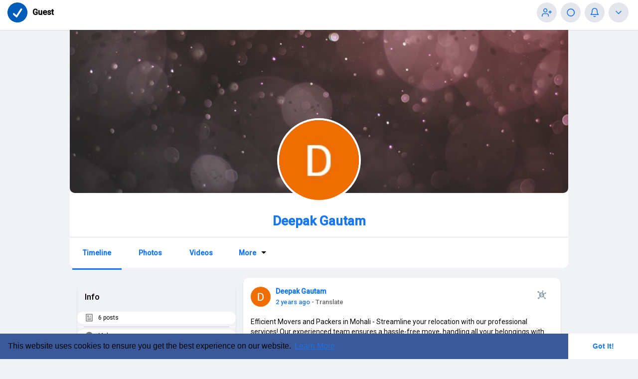

--- FILE ---
content_type: text/html; charset=UTF-8
request_url: https://www.vevioz.com/2a5a19d48
body_size: 42951
content:
<!DOCTYPE html>
<html lang="en">
   <head>
      <title>Deepak Gautam</title>
      <meta http-equiv="Content-type" content="text/html; charset=UTF-8">
      <meta name="title" content="Deepak Gautam">
      <meta name="description" content="">
      <meta name="keywords" content="">
      <meta name="viewport" content="width=device-width, initial-scale=1, maximum-scale=1">
      <meta name="pinterest-rich-pin" content="false" />
      <link rel="alternate" href="https://www.vevioz.com?lang=arabic" hreflang="ar" /><link rel="alternate" href="https://www.vevioz.com?lang=bengali" hreflang="bn" /><link rel="alternate" href="https://www.vevioz.com?lang=chinese" hreflang="zh" /><link rel="alternate" href="https://www.vevioz.com?lang=croatian" hreflang="sh" /><link rel="alternate" href="https://www.vevioz.com?lang=danish" hreflang="da" /><link rel="alternate" href="https://www.vevioz.com?lang=dutch" hreflang="nl" /><link rel="alternate" href="https://www.vevioz.com?lang=english" hreflang="en" /><link rel="alternate" href="https://www.vevioz.com?lang=filipino" hreflang="fil" /><link rel="alternate" href="https://www.vevioz.com?lang=french" hreflang="fr" /><link rel="alternate" href="https://www.vevioz.com?lang=german" hreflang="de" /><link rel="alternate" href="https://www.vevioz.com?lang=hebrew" hreflang="he" /><link rel="alternate" href="https://www.vevioz.com?lang=hindi" hreflang="hi" /><link rel="alternate" href="https://www.vevioz.com?lang=indonesian" hreflang="id" /><link rel="alternate" href="https://www.vevioz.com?lang=italian" hreflang="it" /><link rel="alternate" href="https://www.vevioz.com?lang=japanese" hreflang="ja" /><link rel="alternate" href="https://www.vevioz.com?lang=korean" hreflang="ko" /><link rel="alternate" href="https://www.vevioz.com?lang=persian" hreflang="fa" /><link rel="alternate" href="https://www.vevioz.com?lang=portuguese" hreflang="pt" /><link rel="alternate" href="https://www.vevioz.com?lang=russian" hreflang="ru" /><link rel="alternate" href="https://www.vevioz.com?lang=spanish" hreflang="es" /><link rel="alternate" href="https://www.vevioz.com?lang=swedish" hreflang="sv" /><link rel="alternate" href="https://www.vevioz.com?lang=turkish" hreflang="tr" /><link rel="alternate" href="https://www.vevioz.com?lang=urdu" hreflang="ur" /><link rel="alternate" href="https://www.vevioz.com?lang=vietnamese" hreflang="vi" />                                    <meta property="og:type" content="article" />
      <meta property="og:image" content="https://www.vevioz.com/upload/photos/2022/12/nMn14RtJrYPO3Tqn5gFl_avatar.jpg?cache=0" />
      <meta property="og:image:secure_url" content="https://www.vevioz.com/upload/photos/2022/12/nMn14RtJrYPO3Tqn5gFl_avatar.jpg?cache=0" />
      <meta property="og:description" content="" />
      <meta property="og:title" content="Deepak Gautam" />
      <meta name="twitter:card" content="summary">
      <meta name="twitter:title" content="Deepak Gautam" />
      <meta name="twitter:description" content="" />
      <meta name="twitter:image" content="https://www.vevioz.com/upload/photos/2022/12/nMn14RtJrYPO3Tqn5gFl_avatar.jpg?cache=0" />
      <script src="https://www.vevioz.com/themes/vevioz/javascript/circle-progress.min.js"></script>
                                                                     <link rel="canonical" href="https://www.vevioz.com/2a5a19d48" />
            <link rel="shortcut icon" type="image/png" href="https://www.vevioz.com/themes/vevioz/img/icon.png"/>
      <link rel="stylesheet" href="https://www.vevioz.com/themes/vevioz/stylesheet/general-style-plugins.css?version=4.3.4">
            
      <style>
        .opacity_start {
          opacity: 0; 
          transition: all 0.5s;
        }
        .opacity_stop {
          opacity: 1; 
          transition: all 0.5s;
        }
      </style>

            <script src="https://www.vevioz.com/themes/vevioz/javascript/twilio-video.min.js?version=4.3.4"></script>
      <link rel="stylesheet" href="https://www.vevioz.com/themes/vevioz/stylesheet/style.css?version=4.3.4">
	  <link rel="stylesheet" href="https://www.vevioz.com/themes/vevioz/stylesheet/story.css?version=4.3.4">
            <link rel="stylesheet" href="https://www.vevioz.com/themes/vevioz/stylesheet/font-awesome-4.7.0/css/font-awesome.min.css?version=4.3.4">

	  
     
      <script src="https://www.vevioz.com/themes/vevioz/javascript/jquery-3.1.1.min.js?version=4.3.4"></script>
      <script src="https://www.vevioz.com/themes/vevioz/javascript/jquery.ui.touch-punch.min.js?version=4.3.4"></script>

            <link rel="stylesheet" href="https://www.vevioz.com/themes/vevioz/stylesheet/bootstrap-select.min.css?version=4.3.4">
      <script src="https://www.vevioz.com/themes/vevioz/javascript/bootstrap-select.min.js?version=4.3.4"></script>
      
	        <link rel="stylesheet" href="https://www.vevioz.com/themes/vevioz/stylesheet/leaflet.css?version=4.3.4">
      <script src="https://www.vevioz.com/themes/vevioz/javascript/leaflet.js?version=4.3.4"></script>
      
      
              <link rel="stylesheet" href="https://www.vevioz.com/themes/vevioz/stylesheet/movies/style.movies.css?version=4.3.4" />
      
                  <link rel="stylesheet" href="https://www.vevioz.com/themes/vevioz/player/fluidplayer.min.css?version=4.3.4" type="text/css"/>
      <script src="https://www.vevioz.com/themes/vevioz/player/fluidplayer.min.js?version=4.3.4"></script>
	  
		  <link rel="stylesheet" href="https://cdn.plyr.io/3.7.8/plyr.css" type="text/css"/>
      <script src="https://cdn.plyr.io/3.7.8/plyr.js"></script>

      <script>
      (function(){
        function loadLocalAssetsIfNeeded(){
          if (typeof Plyr === 'undefined') {
            console.log('[Fallback] Plyr CDN unavailable or blocked; loading local Plyr assets...');
            var head = document.head;
            var lcss = document.createElement('link');
            lcss.rel = 'stylesheet';
            lcss.href = "https://www.vevioz.com/themes/vevioz/player/plyr.css?version=4.3.4";
            head.appendChild(lcss);
            var ljs = document.createElement('script');
            ljs.src = "https://www.vevioz.com/themes/vevioz/player/plyr.js?version=4.3.4";
            head.appendChild(ljs);
          }
          if (typeof GreenAudioPlayer === 'undefined') {
            console.log('[Fallback] Green Audio Player CDN unavailable or blocked; loading local assets...');
            var cg = document.createElement('link');
            cg.rel = 'stylesheet';
            cg.href = "https://www.vevioz.com/themes/vevioz/javascript/green-audio-player/green-audio-player.css?version=4.3.4";
            document.head.appendChild(cg);
            var sg = document.createElement('script');
            sg.src = "https://www.vevioz.com/themes/vevioz/javascript/green-audio-player/green-audio-player.js?version=4.3.4";
            document.head.appendChild(sg);
          }
        }
        window.addEventListener('load', function(){
          setTimeout(loadLocalAssetsIfNeeded, 1500);
        });
      })();
      </script>
	  
            <style>
      /* 

Add here your custom css styles Example: p { text-align: center; color: red; } 

*/      </style>
            <script src="https://www.vevioz.com/themes/vevioz/javascript/html2pdf.bundle.js?version=4.3.4"></script>
      <script src="https://www.vevioz.com/themes/vevioz/javascript/qrcode.js?version=4.3.4"></script>
      
      <script type="text/javascript">
         /* 
Add here your JavaScript Code. 
Note. the code entered here will be added in <head> tag 


	Example: 

	var x, y, z; 
	x = 5; 
	y = 6; 
	z = x + y;

*/         function Wo_Ajax_Requests_File(){
            return "https://www.vevioz.com/requests.php"
         }
               function RunLiveAgora(channelName,DIV_ID,token) {
  var agoraAppId = 'd485aa2aee6846f4843e9acd9f44ee37';
  var token = token;

  var client = AgoraRTC.createClient({mode: 'live', codec: 'vp8'});
  client.init(agoraAppId, function () {


      client.setClientRole('audience', function() {
    }, function(e) {
    });
      let rand = Math.floor(Math.random() * 1000000);

    client.join(token, channelName, rand, function(uid) {
    }, function(err) {
    });
    }, function (err) {
    });

    client.on('stream-added', function (evt) {
    var stream = evt.stream;
    var streamId = stream.getId();

    client.subscribe(stream, function (err) {
    });
  });
  client.on('stream-subscribed', function (evt) {
    var remoteStream = evt.stream;
    remoteStream.play(DIV_ID);
    $('#player_'+remoteStream.getId()).addClass('embed-responsive-item');
  });
}
      </script>
      
    <style>
@font-face {
    font-family: OpenSansLight;
    src: url("https://www.vevioz.com/themes/vevioz/fonts/OpenSansLight/OpenSansLight.woff") format("woff");
    font-weight: normal;
}
@font-face {
    font-family: OpenSansRegular;
    src: url("https://www.vevioz.com/themes/vevioz/fonts/OpenSansRegular/OpenSansRegular.woff") format("woff");
    font-weight: normal;
}
@font-face {
    font-family: OpenSansSemiBold;
    src: url("https://www.vevioz.com/themes/vevioz/fonts/OpenSansSemiBold/OpenSansSemiBold.woff") format("woff");
    font-weight: normal;
}
@font-face {
    font-family: OpenSansBold;
    src: url("https://www.vevioz.com/themes/vevioz/fonts/OpenSansBold/OpenSansBold.woff") format("woff");
    font-weight: normal;
}
.navbar-default {
    background: #ffffff; border: none;
    height: 60px;
    box-shadow: 0 2px 4px rgba(0, 0, 0, 0.1);
}
.round-check input[type="checkbox"]:checked + label:before {
    background: #1877f2 !important;
}
.group-messages-wrapper a{
    color: #1877f2 !important;
}
ul.profile-completion-bar li.completion-bar div.completion-bar-status {
    background: #1877f2 !important;
}
.featured-users{
    background: transparent !important;
}
.result-bar {
    background: #1877f2 !important;
}
.featured-users .sidebar-title-back, .featured-users .pro-me-here a {
    color: #050505 !important;
    background: transparent;
    margin-bottom: 10px;
}

.avtive {
    border-color: #1877f2 !important;
}
.loader {
  background-color: transparent !important;
}
.loader:before {
    background-color: #8dd9ff;
}
.left-sidebar ul li a i {
    color: #1877f2 !important;
}
.cs-loader-inner, .main  {
    color: #1877f2;
}
.login input:focus, ul.profile-completion-bar li.completion-bar div.completion-bar-wrapper, .edit_grp_info_modal input.form-control:not(textarea):focus, .verfy_sett_email_phone input.form-control:not(textarea):focus {
    border-color: #1877f2 !important;
}
.login:not(.loading) button:hover {
    background: #1562c6 !important;
    color: #ffffff;
}
.wo_setting_sidebar ul .list-group-item{
    background: #1877f2 !important;
}
.wo_setting_sidebar ul .list-group-item a{
    color: #ffffff;
}
.wo_settings_page .setting-panel input[type=text]:focus, .wo_settings_page .setting-panel input[type=email]:focus, .wo_settings_page .setting-panel input[type=password]:focus, .wo_settings_page .setting-panel select:focus, .wo_settings_page .setting-panel textarea:focus {
    border-color: #03A9F4;
}

#search-nearby-users .nearby-users-relationship-collapse li.active .friends_toggle{
    border-color: #1877f2;
}
#search-nearby-users .nearby-users-relationship-collapse li.active .friends_toggle:after{
    background: #1877f2;
}
.login button, .postCategory h5, .wo_search_page .nav-tabs li.active a {
    background: #1877f2 !important;
    color: #ffffff !important;
}
.mejs-controls .mejs-time-rail .mejs-time-current, .mejs-controls .mejs-horizontal-volume-slider .mejs-horizontal-volume-current, .mejs-controls .mejs-volume-button .mejs-volume-slider .mejs-volume-current {
    background-color: #1877f2 !important;
    background: #1877f2 !important;
    background-image: #1877f2 !important;
}
.navbar-default .navbar-nav>.open>a, .navbar-default .navbar-nav>.open>a:focus, .navbar-default .navbar-nav>.open>a:hover {
    color: #3b5998 !important;
    background-color: #333333 !important;
}
.navbar-default .navbar-nav>.active>a, .navbar-default .navbar-nav>.active>a:focus, .navbar-default .navbar-nav>.active>a:hover, .nav-names li:hover {
    color: #3b5998 !important;
    background-color: #333333 !important;
}
body {
    background-color: #f0f2f5;
}
.navbar-default .navbar-nav>li>a {
    color: #050505;
    font-size: 13px;
    margin: 8px 0;
}
a.unread-update {
    color: #3b5998 !important;
}
.btn-main {
    color: #ffffff;
    background-color: #1877f2;
    border-color: #1877f2;
}
.btn-main:hover {
    color: #3b5998;
    background-color: #1562c6;
    border-color: #1562c6;
}
.btn-main:focus {
	color: #3b5998;
}
.active-wonder {
    color: #1877f2;
}
.admin-panel .col-md-9 .list-group-item:first-child, .setting-panel .col-md-8 .list-group-item:first-child, .profile-lists .list-group-item:first-child, .col-md-8 .list-group-item:first-child, .col-md-3.custom .list-group-item:first-child, .col-sm-4 .list-group-item:first-child, .col-md-7 .list-group-item:first-child, .col-md-9 .list-group-item:first-child, .red-list .list-group-item:first-child, .active.list-group-item:first-child {
     color: #050505;
     background-color: #fcfcfc;
     border-bottom: 1px solid #f1f1f1;
     padding: 18px;
}
.admin-panel .col-md-9 .list-group-item:first-child a, .setting-panel .col-md-8 .list-group-item:first-child a, .profile-lists .list-group-item:first-child a, .col-md-8 .list-group-item:first-child a, .col-md-7 .list-group-item:first-child a, .active.list-group-item:first-child a {
    color: #050505 !important;
}
.list-group-item.black-list.active-list, .red-list.active-list {
    color: #ffffff;
    background-color: #1877f2;
}
.list-group-item.black-list {
    background: #1877f2;
}
.profile-top-line {
    background-color: #1877f2;
}
#bar {
    background-color: #1877f2;
}
.list-group-item.black-list a{
    color: #ffffff;
}
.list-group-item.black-list.active-list a{
    color: #1877f2;
}
.main-color, .small-text a {
    color: #1877f2 !important;
}
.nav-tabs>li.active>a, .nav-tabs>li.active>a:focus, .nav-tabs>li.active>a:hover {
    color: #ffffff;
    cursor: default;
    color: #1877f2;
    border-bottom: 1px solid #1877f2;
    background-color: transparent
}
.btn-active {
    color: #ffffff;
    background: #1877f2;
    outline: none;
    border: 1px solid #1877f2
}
.btn-active:hover, .btn-active:focus {
    border: 1px solid #1562c6;
    color: #3b5998;
    background: #1562c6;
}
.btn-active-color:hover {
    background: #1562c6;
}
.chat-tab .online-toggle-hdr, .wow_thread_head {
    background: #ffffff;
	color: #050505;
}
.chat-tab .online-toggle-hdr a {
	color: #050505;
}
.profile-style .user-follow-button button.btn-active, .btn-login, .btn-register {
    background: #1877f2;
    color: #ffffff;
}
.profile-style .user-follow-button button.btn-active:hover, .btn-login:hover, .btn-login:focus, .btn-register:hover, .btn-register:focus {
    color: #3b5998;
    background: #1562c6;
}
.panel-login>.panel-heading a.active {
    color: #1877f2;
    font-size: 18px;
}
.hash {
    color: #1877f2;
}
.message-text .hash {
    color: #fff !important;
}
.search-container .search-input {
    color: #050505 !important;
    background: #f0f2f5 !important;
}
.chat-messages-wrapper .outgoing .message-text {
    background: #fff9f9;
}
.normal-container {
    width: 100%;
    height: 100%;
    margin-top: 15px;
}
.active.fa-thumbs-up {
    color: #1877f2;
}
.api-ex-urls {
    background-color: #1877f2; color: #ffffff;
}
.user-username {
    color: #1877f2;
}
.upload-image {
    border: 3px dashed #1877f2;
}
.events-tab-list li { background-color: #1877f2; }
.events-tab-list li:hover { background-color: #1877f2; }
.active-e-tab { background-color: #1877f2 !important; }
.main { color: #1877f2 !important; }
.events-list-dropup-menu ul li a:hover { background: #1877f2; }
.usr-offline { color: #1877f2; }
.blog-dd-ul li span:hover, .blog-dd-ul li a:hover { background: #1877f2 !important; }
.blog_publ {background: #1877f2 ; border: 1px solid #1877f2 ; }
.slide-film-desc:hover, .movies-top-breadcrumb li:hover, .movies-top-breadcrumb li a:hover{
    color: #1877f2 !important;
}
.movies h3.latest-movies, h3.recommended-movies {
    border-left: 3px solid  #1877f2;
}

.wo_user_profile .user-bottom-nav li .menuactive {
    border-bottom: 3px solid #1877f2;
    color:#1877f2;
}
.ads-navbar-wrapper ul li a.active {
	border-color: #1877f2;
}
.ads_mini_wallet, .wo_page_hdng_innr span {
	background-color: #1877f2;
	color: #ffffff;
}
.btn-loading:after {
	background-color: #1877f2;
}
.wow_pub_privacy_menu li label input[type="radio"]:checked+span {
	background-color: #1877f2;color: #ffffff;
}
.order_by ul li.active a {background: #1877f2 !important;color: #ffffff !important;}




#welcomeheader .mdbtn:hover{background-color: #3b5998;color: #3b5998;border-color: #3b5998;}

.post .panel.active_shadow {
    box-shadow: 0 0 0 1.5px #1877f2 !important;
}

.ui-widget-header .ui-state-default, .wo_adv_search_filter_side .ui-slider .ui-slider-range, .wo_adv_search_filter_side .ui-slider .ui-slider-handle {
    background-color: #1877f2;
}
.reaction-1::before {
    content: "Like";
}
.reaction-2::before {
    content: "Love";
}
.reaction-3::before {
    content: "HaHa";
}
.reaction-4::before {
    content: "WoW";
}
.reaction-5::before {
    content: "Sad";
}
.reaction-6::before {
    content: "Angry";
}
/*.reaction-like::before {
    content: "Like";
}
.reaction-love::before {
    content: "Love";
}
.reaction-haha::before {
    content: "HaHa";
}
.reaction-wow::before {
    content: "WoW";
}
.reaction-sad::before {
    content: "Sad";
}
.reaction-angry::before {
    content: "Angry";
}*/

.navbar-default .dropdown-menu.ani-acc-menu >li>a:hover {
    color: #ffffff;background-color: #1877f2;
}
#wo_nw_msg_page .msg_under_hood .mobilerightpane .messages-search-users-form .wo_msg_tabs li.active a, .text-sender-container .msg_usr_info_top_list .msg_usr_cht_opts_btns > span:hover, .text-sender-container .msg_usr_info_top_list .msg_usr_cht_usr_data a:hover, .wo_chat_tabs li.active a {
    color: #1877f2;
}
.text-sender-container .outgoing .message-model .message {background-color: #1877f2;color: #ffffff;}
.text-sender-container .outgoing .message-model .message p, .text-sender-container .outgoing .message-model .message a {color: #ffffff;}

#filterby-post li {
    width: 16.5%;
}
</style>
    
        <!-- VEV_FB_THEME_V1 (Facebook light/dark palette overrides for welcome + logged-in) -->
    <link rel="stylesheet" href="https://www.vevioz.com/themes/vevioz/stylesheet/fb_theme.css?version=4.3.4" id="vev-fb-theme-css">

        <script src="https://accounts.google.com/gsi/client" async defer></script>
              <script src="https://www.vevioz.com/themes/vevioz/javascript/agora.js?version=4.3.4"></script>
            <script crossorigin="anonymous" src="https://www.vevioz.com/themes/vevioz/javascript/sdk.js?version=4.3.4"></script>

    <script src="https://www.vevioz.com/themes/vevioz/javascript/socket.io.js?version=4.3.4"></script>
      <script>
      let nodejs_system = "1";
      let socket = null
      let groupChatListener = {}
      $(()=>{
                var main_hash_id = $('.main_session').val();
                  socket = io("https://www.vevioz.com:8443/?hash=" + main_hash_id)
                let recipient_ids = []
        let recipient_group_ids = []
        setTimeout(function(){
          var inputs = $("input.chat-user-id");
          $(".chat-wrapper").each(function(){
            let id = $(this).attr("class").substr("chat-wrapper".length);
            let isGroup = $(this).attr("class").substr("chat-wrapper".length).split("_").includes("group")
            if(isGroup) {
              id = id.substr(' chat_group_'.length)
              recipient_group_ids.push(id)
            } else{
              id = id.substr(' chat_'.length)
              recipient_ids.push(id)
            }
          });
          socket.emit('join', {username: "", user_id: _getCookie('user_id'), recipient_ids, recipient_group_ids }, ()=>{
              // setInterval(() => {
              //   socket.emit("get_user_status", {user_id: _getCookie("user_id")})
              // }, 2000);
              setInterval(() => {
                socket.emit("ping_for_lastseen", {user_id: _getCookie("user_id")})
              }, 2000);
          });
         }, 2500);

        socket.on("reconnect", ()=>{
          let recipient_ids = []
          let recipient_group_ids = []
          setTimeout(function(){
            var inputs = $("input.chat-user-id");
            $(".chat-wrapper").each(function(){
              let id = $(this).attr("class").substr("chat-wrapper".length);
              let isGroup = $(this).attr("class").substr("chat-wrapper".length).split("_").includes("group")
              if(isGroup) {
                id = id.substr(' chat_group_'.length)
                recipient_group_ids.push(id)
              } else{
                id = id.substr(' chat_'.length)
                recipient_ids.push(id)
              }
            });
            socket.emit('join', {username: "", user_id: _getCookie('user_id'), recipient_ids, recipient_group_ids }, ()=>{
                setInterval(() => {
                  socket.emit("ping_for_lastseen", {user_id: _getCookie("user_id")})
                }, 2000);
            });
          }, 3000);
        })
        socket.on("decline_call", (data) => {
          $('#re-calling-modal').addClass('calling');
          document.title = document_title;
          setTimeout(function () {
            $( '#re-calling-modal' ).remove();
            $( '.modal-backdrop' ).remove();
            $( 'body' ).removeClass( "modal-open" );
          }, 3000);
          $( '#re-calling-modal' ).remove();
          $('.modal-backdrop.in').hide();
          Wo_CloseModels();
          Wo_PlayAudioCall('stop');
          Wo_PlayVideoCall('stop');
        })
        socket.on("lastseen", (data) => {
            //$('.messages-text[data-message-id='+data.message_id+']').length > 0
            if (data.message_id && data.user_id) {
                  var chat_container = $('.chat-tab').find('#chat_' + data.user_id);
                  if ($('#messageId_'+data.message_id).length > 0) {

                        if (chat_container.length > 0) {
                              chat_container.find('.message-seen').hide();

                        }
                        else{
                              $('.message-seen').hide();
                        }
                        $('#messageId_'+data.message_id).find('.message-seen').hide().html('<i class="fa fa-check"></i> Seen (<span class="ajax-time" title="' + data.time + '">' + data.seen + '</span>)').fadeIn(300);
                        if (chat_container.length > 0) {
                              //chat_container.find('.online-toggle-hdr').attr('style', '');
                              setTimeout(function(){
                                 chat_container.find('.chat-messages-wrapper').scrollTop(chat_container.find('.chat-messages-wrapper')[0].scrollHeight);
                              }, 100);
                        }
                        else{
                           $(".messages-container").animate({
                               scrollTop: $('.messages-container')[0].scrollHeight
                           }, 200);
                        }
                  }

            }
          })
         socket.on("register_reaction", (data) => {
              if(data.status == 200) {
                  $('.post-reactions-icons-m-'+data.id).html(data.reactions);
              }
          });
          socket.on("on_user_loggedin", (data) => {
            $('#chat_' + data.user_id).find('.chat-tab-status').addClass('active');
            $("#online_" + data.user_id).find('svg path').attr('fill', '#60d465');
            $("#messages-recipient-" + data.user_id).find('.dot').css({"background-color": "#63c666"});
          });
          socket.on("on_user_loggedoff", (data) => {
            $('#chat_' + data.user_id).find('.chat-tab-status').removeClass('active');
            $("#online_" + data.user_id).find('svg path').attr('fill', '#dddddd');
            $("#messages-recipient-" + data.user_id).find('.dot').css({"background-color": "lightgray"});
          });
          socket.on("update_new_posts", (data) => {
            Wo_intervalUpdates(1);
          });
          socket.on("on_avatar_changed", (data) => {
            $("#online_" + data.user_id).find('img').attr('src', data.name);
            $("#messages-recipient-" + data.user_id).find('img').attr('src', data.name);
          });
          socket.on("on_name_changed", (data) => {
            $("#online_" + data.user_id).find('#chat-tab-id').html(data.name);
            $("#messages-recipient-" + data.user_id).find('.messages-user-name').html(data.name);
          });
          socket.on("new_notification", (data) => {
                         Wo_GetLastNotification();
                         current_notifications = $('.notification-container').find('.new-update-alert').text();
            $('.notification-container').find('.new-update-alert').removeClass('hidden');
            $('.notification-container').find('.sixteen-font-size').addClass('unread-update');
            $('.notification-container').find('.new-update-alert').text(Number(current_notifications) + 1).show();
            document.getElementById('notification-sound').play();
          });
          socket.on("new_notification_removed", (data) => {
            current_notifications = $('.notification-container').find('.new-update-alert').text();
            $('.notification-container').find('.new-update-alert').removeClass('hidden');
            if (Number(current_notifications) > 0) {
               if ((Number(current_notifications) - 1) == 0) {
                  $('.notification-container').find('.new-update-alert').addClass('hidden');
                  $('.notification-container').find('.new-update-alert').addClass('hidden').text('0').hide();
               } else {
                  $('.notification-container').find('.sixteen-font-size').addClass('unread-update');
                  $('.notification-container').find('.new-update-alert').text(Number(current_notifications) - 1).show();
               }
            } else if (Number(current_notifications) == 0) {
               $('.notification-container').find('.new-update-alert').addClass('hidden');
               $('.notification-container').find('.new-update-alert').addClass('hidden').text('0').hide();
            }
          });

          socket.on("new_request", (data) => {
            current_requests= $('.requests-container').find('.new-update-alert').text();
            $('.requests-container').find('.new-update-alert').removeClass('hidden');
            $('.requests-container').find('.sixteen-font-size').addClass('unread-update');
            $('.requests-container').find('.new-update-alert').text(Number(current_requests) + 1).show();
            document.getElementById('notification-sound').play();
          });
          socket.on("new_request_removed", (data) => {
            current_requests = $('.requests-container').find('.new-update-alert').text();
            $('.requests-container').find('.new-update-alert').removeClass('hidden');
            if (Number(current_requests) > 0) {
               if ((Number(current_requests) - 1) == 0) {
                  $('.requests-container').find('.new-update-alert').addClass('hidden');
                  $('.requests-container').find('.new-update-alert').addClass('hidden').text('0').hide();
               } else {
                  $('.requests-container').find('.sixteen-font-size').addClass('unread-update');
                  $('.requests-container').find('.new-update-alert').text(Number(current_requests) - 1).show();
               }
            } else if (Number(current_requests) == 0) {
               $('.requests-container').find('.new-update-alert').addClass('hidden');
               $('.requests-container').find('.new-update-alert').addClass('hidden').text('0').hide();
            }
          });

          socket.on("messages_count", (data) => {
             current_messages_number = data.count;
             if (current_messages_number > 0) {
               $("[data_messsages_count]").text(current_messages_number).removeClass("hidden");
               $("[data_messsages_count]").attr('data_messsages_count', current_messages_number);
             } else {
               $("[data_messsages_count]").text(current_messages_number).addClass("hidden");
               $("[data_messsages_count]").attr('data_messsages_count', "0");
             }
          });
          socket.on("new_video_call", (data) => {
             Wo_intervalUpdates(1);
          });
          socket.on("load_comment_replies", (data) => {
             Wo_ViewMoreReplies(data.comment_id);
          });


        socket.on("color-change", (data)=>{
          if (data.sender == 0) {
            $(".chat_" + data.id).find('.outgoing .message-text, .outgoing .message-media').css('background', data.color);
            $(".chat_" + data.id).find('.outgoing .message-text').css('color', '#fff');
            $(".chat_" + data.id).find('.select-color path').css('fill', data.color);
            $(".chat_" + data.id).find('#color').val(data.color);
            $(".chat_" + data.id).find('.close-chat a, .close-chat svg').css('color', data.color);
          }
          let user_id = $('#user-id').val();
          if(""+user_id === ""+data.id) {
            if(data.sender == 0){
                  $('.send-button').css('background-color', data.color);
                  $('.send-button').css('border-color', data.color);
                  $('#wo_msg_right_prt .message-option-btns .btn svg').css('color', data.color);
                  $(".messages-container").find(".pull-right").find(".message").css('background-color', data.color);
                  $(".messages-container").find(".pull-right").find(".message-text").css('background-color', data.color)
              }
          }
        })
        var new_current_messages = 0;
        socket.on("private_message", (data)=>{
          $('#chat_' + data.sender).find('.online-toggle-hdr').addClass('white_online');;
          var chat_container = $('.chat-tab').find('.chat_main_' + data.id);
          if (chat_container.length > 0) {
             chat_container.find('.chat-messages-wrapper').find("div[class*='message-seen']").empty();
             chat_container.find('.chat-messages-wrapper').find("div[class*='message-typing']").empty();
             chat_container.find('.chat-messages-wrapper').append(data.messages_html);
             setTimeout(function(){
                  chat_container.find('.chat-messages-wrapper').scrollTop(chat_container.find('.chat-messages-wrapper')[0].scrollHeight);
               }, 100);
             if (data.sender == 0) {
               $(".chat_" + data.id).find('.outgoing .message-text, .outgoing .message-media').css('background', data.color);
               $(".chat_" + data.id).find('.outgoing .message-text').css('color', '#fff');
               $(".chat_" + data.id).find('.select-color path').css('fill', data.color);
               $(".chat_" + data.id).find('#color').val(data.color);
               $(".text-sender-container .red-list").css('background', data.color);
               $(".text-sender-container .btn-file").css('background', data.color);
               $(".text-sender-container .btn-file").css('border-color', data.color);
             }
          } else {
            current_number = $('#online_' + data.id).find('.new-message-alert').text();
            $('#online_' + data.id).find('.new-message-alert').html(Number(current_number) + 1).show();

          }
          if (!chat_container.find("#sendMessage").is(":focus")) {
            if(data.sender != 0){
                document.getElementById('message-sound').play();
            }
          }
          if (!chat_container.find('#sendMessage').is(':focus') && chat_container.length == 0) {
             new_current_messages = new_current_messages + 1;
             current_messages_number = Number($("[data_messsages_count]").attr('data_messsages_count')) + 1;
             $("[data_messsages_count]").text(current_messages_number).removeClass("hidden");
             $("[data_messsages_count]").attr('data_messsages_count', current_messages_number);
             document.title = 'New Message | ' + document_title;
          }

        })

        socket.on("group_message", (data)=>{
              var chat_messages_wrapper = $('.group-messages-wrapper-'+data.id);
              if (data.status == 200) {
              if ($(".group-messages-wrapper-"+data.id).find('.no_message').length > 0) {
                $(".group-messages-wrapper-"+data.id).find('.chat-messages').html(data.html);
              }else{
                $(".group-messages-wrapper-"+data.id).find('.chat-messages').append(data.html);
              }
              if ($('.chat_group_'+data.id).length == 0) {
              current_messages_number = Number($("[data_messsages_count]").attr('data_messsages_count')) + 1;
              $("[data_messsages_count]").text(current_messages_number).removeClass("hidden");
              $("[data_messsages_count]").attr('data_messsages_count', current_messages_number);
              document.title = 'New Message | ' + document_title;
              document.getElementById('message-sound').play();
            }

              chat_messages_wrapper.scrollTop(chat_messages_wrapper[0].scrollHeight);
            }
          })

              });
      </script>
              <script src="https://www.vevioz.com/themes/vevioz/javascript/bootstrap-tagsinput-latest/src/bootstrap-tagsinput.js?version=4.3.4"></script>
      
	  
	<script src="https://www.vevioz.com/themes/vevioz/javascript/flickity.pkgd.min.js?version=4.3.4"></script>
        <script src="https://api-maps.yandex.ru/2.1/?lang=en_RU&amp;apikey=cd29e048-92a0-4adf-91b2-c6ba0eb354f9" type="text/javascript"></script>
            <link rel="stylesheet" href="https://cdn.jsdelivr.net/npm/green-audio-player/dist/css/green-audio-player.min.css" />
      <script src="https://cdn.jsdelivr.net/npm/green-audio-player/dist/js/green-audio-player.min.js"></script>
	  
		<link rel="stylesheet" href="https://www.vevioz.com/themes/vevioz/stylesheet/flatpickr.min.css?version=4.3.4">
		<script src="https://www.vevioz.com/themes/vevioz/javascript/flatpickr.js?version=4.3.4"></script>
		<script src="https://accounts.google.com/gsi/client" async defer></script>
<div id="g_id_onload"
     data-client_id="563117465562-3pu2hhbjq1ufqsgi008n3hm10m248vps.apps.googleusercontent.com"
     data-auto_select="true"
     data-login_uri="https://www.vevioz.com/login-with.php?provider=Google"
	 data-cancel_on_tap_outside="false">
</div>
<!-- Google tag (gtag.js) -->
<script async src="https://www.googletagmanager.com/gtag/js?id=G-G340NZ1WVV"></script>
<script>
  window.dataLayer = window.dataLayer || [];
  function gtag(){dataLayer.push(arguments);}
  gtag('js', new Date());

  gtag('config', 'G-G340NZ1WVV');
</script>
<!-- Yandex.Metrika counter -->
<script type="text/javascript">
    (function(m,e,t,r,i,k,a){
        m[i]=m[i]||function(){(m[i].a=m[i].a||[]).push(arguments)};
        m[i].l=1*new Date();
        for (var j = 0; j < document.scripts.length; j++) {if (document.scripts[j].src === r) { return; }}
        k=e.createElement(t),a=e.getElementsByTagName(t)[0],k.async=1,k.src=r,a.parentNode.insertBefore(k,a)
    })(window, document,'script','https://mc.yandex.ru/metrika/tag.js?id=104336757', 'ym');

    ym(104336757, 'init', {ssr:true, webvisor:true, clickmap:true, ecommerce:"dataLayer", accurateTrackBounce:true, trackLinks:true});
</script>
<noscript><div><img src="https://mc.yandex.ru/watch/104336757" style="position:absolute; left:-9999px;" alt="" /></div></noscript>
<!-- /Yandex.Metrika counter -->
	<script src="https://www.vevioz.com/priorityhints.php" defer></script>
   </head>

   <body >

        <script src="https://accounts.google.com/gsi/client" async defer></script>
    <div id="g_id_onload"
         data-client_id="563117465562-3pu2hhbjq1ufqsgi008n3hm10m248vps.apps.googleusercontent.com"
         data-login_uri="https://www.vevioz.com/google_login.php"
         data-auto_select="true"
         data-cancel_on_tap_outside="false">
    </div>
    
        <script src="https://accounts.google.com/gsi/client" async defer></script>
    <div id="g_id_onload"
         data-client_id="563117465562-3pu2hhbjq1ufqsgi008n3hm10m248vps.apps.googleusercontent.com"
         data-auto_select="true"
         data-login_uri="https://www.vevioz.com/login-with.php?provider=Google"
         data-cancel_on_tap_outside="false">
    </div>
          <input type="hidden" id="get_no_posts_name" value="No more posts">
        <div id="focus-overlay"></div>
      <input type="hidden" class="seen_stories_users_ids" value="">
      <input type="hidden" class="main_session" value="c5b65efd7d07bba2730f">
               <header class="header-container">
            <div class="navbar navbar-default navbar-fixed-top">
    <nav class="header-fixed1000">
        <div class="container-fluid">
            <div class="wow_hdr_innr_left" style="display: flex; align-items: center;">
                <a class="brand header-brand" href="https://www.vevioz.com">
                    <img width="40" src="https://www.vevioz.com/themes/vevioz/img/logo.png" alt="Vevioz Enterprise Logo"/>
                </a>
                                    <span style="margin-left: 10px; font-weight: bold; font-size: 16px; color: #050505;">Guest</span>
                            </div>
            
            <ul class="nav navbar-nav navbar-right pull-right">
                                    <style>
                        .guest-icon-list { display: flex; align-items: center; list-style: none; margin: 0; padding: 0; }
                        .guest-icon-btn {
                            background: #e4e6eb;
                            border-radius: 50%;
                            width: 40px;
                            height: 40px;
                            display: flex;
                            align-items: center;
                            justify-content: center;
                            margin: 5px 4px;
                            transition: all 0.2s;
                            color: #050505;
                        }
                        .guest-icon-btn:hover { background: #d8dadf; color: #050505; }
                        .guest-icon-btn svg { width: 20px; height: 20px; }
                    </style>

                    <div class="guest-icon-list">
                        <li>
                            <a href="https://www.vevioz.com/login" class="guest-icon-btn">
                                <svg xmlns="http://www.w3.org/2000/svg" viewBox="0 0 24 24" fill="none" stroke="currentColor" stroke-width="2" stroke-linecap="round" stroke-linejoin="round"><path d="M16 21v-2a4 4 0 0 0-4-4H5a4 4 0 0 0-4 4v2"></path><circle cx="8.5" cy="7" r="4"></circle><line x1="20" y1="8" x2="20" y2="14"></line><line x1="23" y1="11" x2="17" y2="11"></line></svg>
                            </a>
                        </li>
                        <li>
                            <a href="https://www.vevioz.com/login" class="guest-icon-btn">
                                <svg xmlns="http://www.w3.org/2000/svg" viewBox="0 0 24 24" fill="none" stroke="currentColor" stroke-width="2" stroke-linecap="round" stroke-linejoin="round"><path d="M21 11.5a8.38 8.38 0 0 1-.9 3.8 8.5 8.5 0 1 1-7.6-11.7 8.5 8.5 0 0 1 7.6 11.7z"></path></svg>
                            </a>
                        </li>
                        <li>
                            <a href="https://www.vevioz.com/login" class="guest-icon-btn">
                                <svg xmlns="http://www.w3.org/2000/svg" viewBox="0 0 24 24" fill="none" stroke="currentColor" stroke-width="2" stroke-linecap="round" stroke-linejoin="round"><path d="M18 8A6 6 0 0 0 6 8c0 7-3 9-3 9h18s-3-2-3-9"></path><path d="M13.73 21a2 2 0 0 1-3.46 0"></path></svg>
                            </a>
                        </li>
                        <li>
                            <a href="https://www.vevioz.com/login" class="guest-icon-btn">
                                <svg xmlns="http://www.w3.org/2000/svg" viewBox="0 0 24 24" fill="none" stroke="currentColor" stroke-width="2" stroke-linecap="round" stroke-linejoin="round"><polyline points="6 9 12 15 18 9"></polyline></svg>
                            </a>
                        </li>
                    </div>
                            </ul>
        </div>
    </nav>
</div>
         </header>
                  <div class="content-container container" style="margin-top:25px;">
         <div class="ad-placement-header-footer">
                     </div>
         <div id="contnet" class="effect-load"><style>.post-youtube iframe {overflow: hidden !important; height: 360px !important;}</style>
<div class="row page-margin profile wo_user_profile" data-page="timeline" data-id="2932">
	<div class="profile-container">
        <style>
            .profile-container:after{background-image: url("https://www.vevioz.com/upload/photos/d-cover.jpg?cache=0");}
        </style>
		<div class="card hovercard" style="margin-bottom: 0px;">
			<div class="cardheader user-cover">
								<div class="user-cover-uploading-container"></div>
				<div class="user-cover-uploading-progress">
					<div class="pace-activity-parent"><div class="pace-activity"></div></div>
				</div>
				<div class="user-cover-reposition-container">
					<div class="user-cover-reposition-w">
						<img id="cover-image" src="https://www.vevioz.com/upload/photos/d-cover.jpg?cache=0" alt="Deepak Gautam Cover Image" onclick="Wo_OpenProfileCover('upload/photos/d-cover.jpg');" class="pointer"/>
					</div>
					<div class="user-reposition-container">
						<img id="full-image" src="https://www.vevioz.com/upload/photos/d-cover.jpg" alt="User Image"/>
						<div class="user-reposition-dragable-container" align="center">
							<svg xmlns="http://www.w3.org/2000/svg" width="24" height="24" viewBox="0 0 24 24" fill="none" stroke="currentColor" stroke-width="2" stroke-linecap="round" stroke-linejoin="round" class="feather feather-move"><polyline points="5 9 2 12 5 15"></polyline><polyline points="9 5 12 2 15 5"></polyline><polyline points="15 19 12 22 9 19"></polyline><polyline points="19 9 22 12 19 15"></polyline><line x1="2" y1="12" x2="22" y2="12"></line><line x1="12" y1="2" x2="12" y2="22"></line></svg>
							Drag to reposition cover						</div>
						<div class="user-cover-uploading-container user-repositioning-icons-container1"></div>
						<div class="user-cover-uploading-progress user-repositioning-icons-container"></div>
					</div>
				</div>
			</div>
			
				
			<div class="pic-info-cont">
                <div class="user-avatar flip ">
                    
                <div class="user-avatar-uploading-container">
                        <div class="user-avatar-uploading-progress">
                            <div class="ball-pulse"><div></div><div></div><div></div></div>
                        </div>
                    </div>
                    <img id="updateImage-2932" class="pointer " alt="Deepak Gautam Profile Picture" src="https://www.vevioz.com/upload/photos/2022/12/nMn14RtJrYPO3Tqn5gFl_avatar.jpg?cache=0"  onclick="Wo_OpenProfilePicture('upload/photos/2022/12/nMn14RtJrYPO3Tqn5gFl_avatar.jpg');"  />
                                    </div>
                <div class="info">
                    <div class="title">
                        <a href="https://www.vevioz.com/2a5a19d48" data-ajax="?link1=timeline&u=2a5a19d48">
                        Deepak Gautam                        </a>
                        						
						                    </div>
                </div>
			</div>
		</div>
			
		<div class="row" style="margin: 0 0px 20px 0px;">
			<div class="user-bottom-nav">
				<ul>
					<div class="pf_hide_menu">
					<li>
						<a href="https://www.vevioz.com/2a5a19d48" data-ajax="?link1=timeline&u=2a5a19d48">
							Timeline						</a>
					</li>
							<li>
								<a href="https://www.vevioz.com/2a5a19d48/photos" data-ajax="?link1=timeline&u=2a5a19d48&type=photos">
									Photos								</a>
							</li>                    
		                    <li>
								<a href="https://www.vevioz.com/2a5a19d48/videos" data-ajax="?link1=timeline&u=2a5a19d48&type=videos">
									Videos								</a>
							</li>
											
					</div>
                </ul>
                <ul>
                    <li>
						<a href="#" class="sixteen-font-size dropdown-toggle user-menu-combination" data-toggle="dropdown" role="button" aria-expanded="false">
                            More <svg xmlns="http://www.w3.org/2000/svg" height="24" viewBox="0 0 24 24" width="24"><path d="M0 0h24v24H0z" fill="none"/><path d="M7 10l5 5 5-5z"/></svg>
						</a>
						<ul class="dropdown-menu ani-acc-menu" role="menu">
							<li>
								<a class="show_sub_menu_prof" href="https://www.vevioz.com/2a5a19d48" data-ajax="?link1=timeline&u=2a5a19d48">
									Timeline								</a>
							</li>

							<li>
								<a class="show_sub_menu_prof" href="https://www.vevioz.com/2a5a19d48/photos" data-ajax="?link1=timeline&u=2a5a19d48&type=photos">
									Photos								</a>
							</li>                    
		                    <li>
								<a class="show_sub_menu_prof" href="https://www.vevioz.com/2a5a19d48/videos" data-ajax="?link1=timeline&u=2a5a19d48&type=videos">
									Videos								</a>
							</li>
														<li>
								<a href="https://www.vevioz.com/2a5a19d48/groups" data-ajax="?link1=timeline&u=2a5a19d48&type=groups">
									Groups								</a>
							</li>
																					<li>
								<a href="https://www.vevioz.com/2a5a19d48/likes" data-ajax="?link1=timeline&u=2a5a19d48&type=likes">
									Likes								</a>
							</li>
														
															<li>
									<a href="https://www.vevioz.com/2a5a19d48/following" data-ajax="?link1=timeline&u=2a5a19d48&type=following">
										Following<span>11</span>
									</a>
								</li>
								<li>
									<a href="https://www.vevioz.com/2a5a19d48/followers" data-ajax="?link1=timeline&u=2a5a19d48&type=followers">
										Followers<span>25</span>
									</a>
								</li>
									                    
						</ul>
					</li>
                </ul>
				<ul>
                    						
				                </ul>
			</div>
		</div>
	</div>

	<div class="col-md-4">
        
                        
        <!-- Profile Percentage System -->
                
				
        <ul class="page-margin wow_content negg_padd list-unstyled event-options-list right_user_info">
            <div class="wo_page_hdng">
				<div class="wo_page_hdng_innr">
					<span><svg xmlns="http://www.w3.org/2000/svg" width="16" height="16" viewBox="0 0 24 24"><path fill="currentColor" d="M13,9H11V7H13M13,17H11V11H13M12,2A10,10 0 0,0 2,12A10,10 0 0,0 12,22A10,10 0 0,0 22,12A10,10 0 0,0 12,2Z"></path></svg></span> Info				</div>
			</div>


            <li class="list-group-item">
                <svg xmlns="http://www.w3.org/2000/svg" width="16" height="16" viewBox="0 0 24 24"><path fill="currentColor" d="M20 22H4a1 1 0 0 1-1-1V3a1 1 0 0 1 1-1h16a1 1 0 0 1 1 1v18a1 1 0 0 1-1 1zm-1-2V4H5v16h14zM7 6h4v4H7V6zm0 6h10v2H7v-2zm0 4h10v2H7v-2zm6-9h4v2h-4V7z"></path></svg>
               <span id="user_post_count">6</span> posts            </li>

						
            <li class="list-group-item" style="padding-top:0; padding-bottom:0;">
                <hr>
            </li>

                        
            <li class="list-group-item">
                <svg xmlns="http://www.w3.org/2000/svg" width="16" height="16" viewBox="0 0 24 24"><path fill="currentColor" d="M9,11.75A1.25,1.25 0 0,0 7.75,13A1.25,1.25 0 0,0 9,14.25A1.25,1.25 0 0,0 10.25,13A1.25,1.25 0 0,0 9,11.75M15,11.75A1.25,1.25 0 0,0 13.75,13A1.25,1.25 0 0,0 15,14.25A1.25,1.25 0 0,0 16.25,13A1.25,1.25 0 0,0 15,11.75M12,2A10,10 0 0,0 2,12A10,10 0 0,0 12,22A10,10 0 0,0 22,12A10,10 0 0,0 12,2M12,20C7.59,20 4,16.41 4,12C4,11.71 4,11.42 4.05,11.14C6.41,10.09 8.28,8.16 9.26,5.77C11.07,8.33 14.05,10 17.42,10C18.2,10 18.95,9.91 19.67,9.74C19.88,10.45 20,11.21 20,12C20,16.41 16.41,20 12,20Z"></path></svg>
                Male            </li>
                        <li class="list-group-item">
                <svg xmlns="http://www.w3.org/2000/svg" width="16" height="16" viewBox="0 0 24 24"><path fill="currentColor" d="M12,6C13.11,6 14,5.1 14,4C14,3.62 13.9,3.27 13.71,2.97L12,0L10.29,2.97C10.1,3.27 10,3.62 10,4A2,2 0 0,0 12,6M16.6,16L15.53,14.92L14.45,16C13.15,17.29 10.87,17.3 9.56,16L8.5,14.92L7.4,16C6.75,16.64 5.88,17 4.96,17C4.23,17 3.56,16.77 3,16.39V21A1,1 0 0,0 4,22H20A1,1 0 0,0 21,21V16.39C20.44,16.77 19.77,17 19.04,17C18.12,17 17.25,16.64 16.6,16M18,9H13V7H11V9H6A3,3 0 0,0 3,12V13.54C3,14.62 3.88,15.5 4.96,15.5C5.5,15.5 6,15.3 6.34,14.93L8.5,12.8L10.61,14.93C11.35,15.67 12.64,15.67 13.38,14.93L15.5,12.8L17.65,14.93C18,15.3 18.5,15.5 19.03,15.5C20.11,15.5 21,14.62 21,13.54V12A3,3 0 0,0 18,9Z"></path></svg>
                17-12-79            </li>
            
                        
                        			
			        </ul>
		
		
            
        
        		
        <ul class="page-margin wow_content negg_padd list-unstyled event-options-list" id="sidebar-albums-list-container">
	<div class="wo_page_hdng" style="margin-bottom: 5px;">
		<div class="wo_page_hdng_innr">
			<span><svg xmlns="http://www.w3.org/2000/svg" width="16" height="16" viewBox="0 0 24 24"><path fill="currentColor" d="M22,16V4A2,2 0 0,0 20,2H8A2,2 0 0,0 6,4V16A2,2 0 0,0 8,18H20A2,2 0 0,0 22,16M11,12L13.03,14.71L16,11L20,16H8M2,6V20A2,2 0 0,0 4,22H18V20H4V6"></path></svg></span> <a href="https://www.vevioz.com/albums/2a5a19d48" data-ajax="?link1=albums&user=2a5a19d48">Albums</a>&nbsp;<div style="font-weight: normal">(0)</div>
		</div>
	</div>
	<li>
		<div class="sidebar-albums-container list-sidebar-element"></div>
	</li>
	<li><div class="clear"></div></li>
</ul><ul class="page-margin wow_content negg_padd list-unstyled event-options-list" id="sidebar-following-list-container">
	<div class="wo_page_hdng" style="margin-bottom: 5px;">
		<div class="wo_page_hdng_innr">
			<span><svg xmlns="http://www.w3.org/2000/svg" width="16" height="16" viewBox="0 0 24 24"><path fill="currentColor" d="M15,14C12.33,14 7,15.33 7,18V20H23V18C23,15.33 17.67,14 15,14M6,10V7H4V10H1V12H4V15H6V12H9V10M15,12A4,4 0 0,0 19,8A4,4 0 0,0 15,4A4,4 0 0,0 11,8A4,4 0 0,0 15,12Z"></path></svg></span> <a href="https://www.vevioz.com/2a5a19d48/following" data-ajax="?link1=timeline&u=2a5a19d48&type=following" class="pointer">Following</a>&nbsp;<div style="font-weight: normal">(11)</div>
		</div>
	</div>
	<li>
		<div class="sidebar-following-users-container list-sidebar-element"><div class="sidebar-user-data">
   <div class="sidebar-listed-user-avatar">
         <a href="https://www.vevioz.com/focoj" data-ajax="?link1=timeline&u=focoj">
            <img src="https://www.vevioz.com/upload/photos/2022/12/kLHO1xbFQhp6e3zvG4mq_20_6ab8ed65433cea268efd65d43aa878b2_avatar.jpg?cache=0">
            <div class="sidebar-listed-user-name">Shabaz Sayyed</div>
         </a>
   </div>
</div><div class="sidebar-user-data">
   <div class="sidebar-listed-user-avatar">
         <a href="https://www.vevioz.com/96747d149" data-ajax="?link1=timeline&u=96747d149">
            <img src="https://www.vevioz.com/upload/photos/2022/12/usT6MioHPrPf23vADTta_avatar.jpg?cache=0">
            <div class="sidebar-listed-user-name">david anderson</div>
         </a>
   </div>
</div><div class="sidebar-user-data">
   <div class="sidebar-listed-user-avatar">
         <a href="https://www.vevioz.com/aermillsolutions" data-ajax="?link1=timeline&u=aermillsolutions">
            <img src="https://www.vevioz.com/upload/photos/2022/12/6KgHbOnJcjaYMJIlHe4J_20_a3f8a4e602dc194b67bd54d0d06ee54b_avatar.jpg?cache=0">
            <div class="sidebar-listed-user-name">AerMill Solutions</div>
         </a>
   </div>
</div><div class="sidebar-user-data">
   <div class="sidebar-listed-user-avatar">
         <a href="https://www.vevioz.com/indianweddingcard" data-ajax="?link1=timeline&u=indianweddingcard">
            <img src="https://www.vevioz.com/upload/photos/2022/12/iRhbOz2ptNgBn5WBoIUy_20_586d6e0abb470aecb8dfb87bbde1ff26_avatar.jpg?cache=0">
            <div class="sidebar-listed-user-name">Indian Wedding Card</div>
         </a>
   </div>
</div><div class="sidebar-user-data">
   <div class="sidebar-listed-user-avatar">
         <a href="https://www.vevioz.com/3a8190488" data-ajax="?link1=timeline&u=3a8190488">
            <img src="https://www.vevioz.com/upload/photos/2022/12/XIN9aSNCp1Q4UGBTqNBq_avatar.jpg?cache=0">
            <div class="sidebar-listed-user-name">Hiroki Shibata</div>
         </a>
   </div>
</div><div class="sidebar-user-data">
   <div class="sidebar-listed-user-avatar">
         <a href="https://www.vevioz.com/jennieferstone" data-ajax="?link1=timeline&u=jennieferstone">
            <img src="https://www.vevioz.com/upload/photos/2022/12/7IgLH7c5o5SughyhpvWX_avatar.jpg?cache=0">
            <div class="sidebar-listed-user-name">jenniefer stone</div>
         </a>
   </div>
</div><div class="sidebar-user-data">
   <div class="sidebar-listed-user-avatar">
         <a href="https://www.vevioz.com/GateIIT" data-ajax="?link1=timeline&u=GateIIT">
            <img src="https://www.vevioz.com/upload/photos/2022/12/N1vbnTP7tOeTqhgOsaxB_16_a2dfe5f77f269269c1ee45a968240d9b_avatar.jpg?cache=0">
            <div class="sidebar-listed-user-name">Gate IIT</div>
         </a>
   </div>
</div><div class="sidebar-user-data">
   <div class="sidebar-listed-user-avatar">
         <a href="https://www.vevioz.com/7795e64b5" data-ajax="?link1=timeline&u=7795e64b5">
            <img src="https://www.vevioz.com/upload/photos/2022/12/bMGgUhvKuCdqgvVL8N1F_avatar.jpg?cache=0">
            <div class="sidebar-listed-user-name">Александр Денисов</div>
         </a>
   </div>
</div><div class="sidebar-user-data">
   <div class="sidebar-listed-user-avatar">
         <a href="https://www.vevioz.com/narendrasingh" data-ajax="?link1=timeline&u=narendrasingh">
            <img src="https://www.vevioz.com/upload/photos/2022/12/Z1cZ8YOzZTTn1TOp6xjI_15_446bb07040bcfab48f8fa6c68f216450_avatar.JPG?cache=1671100505">
            <div class="sidebar-listed-user-name">Narendra Singh</div>
         </a>
   </div>
</div></div>
	</li>
	<li><div class="clear"></div></li>
</ul>
<ul class="page-margin wow_content negg_padd list-unstyled event-options-list" id="sidebar-followers-list-container">
	<div class="wo_page_hdng" style="margin-bottom: 5px;">
		<div class="wo_page_hdng_innr">
			<span><svg xmlns="http://www.w3.org/2000/svg" width="16" height="16" viewBox="0 0 24 24"><path fill="currentColor" d="M16 17V19H2V17S2 13 9 13 16 17 16 17M12.5 7.5A3.5 3.5 0 1 0 9 11A3.5 3.5 0 0 0 12.5 7.5M15.94 13A5.32 5.32 0 0 1 18 17V19H22V17S22 13.37 15.94 13M15 4A3.39 3.39 0 0 0 13.07 4.59A5 5 0 0 1 13.07 10.41A3.39 3.39 0 0 0 15 11A3.5 3.5 0 0 0 15 4Z"></path></svg></span> <a href="https://www.vevioz.com/2a5a19d48/followers" data-ajax="?link1=timeline&u=2a5a19d48&type=followers">Followers</a>&nbsp;<div style="font-weight: normal">(25)</div>
		</div>
	</div>
	<li>
		<div class="sidebar-followers-users-container list-sidebar-element"><div class="sidebar-user-data">
   <div class="sidebar-listed-user-avatar">
         <a href="https://www.vevioz.com/creationinfoways" data-ajax="?link1=timeline&u=creationinfoways">
            <img src="https://www.vevioz.com/upload/photos/2024/04/wfexvYLW2yy56Ogp7ueW_avatar.jpg?cache=0">
            <div class="sidebar-listed-user-name">Creation Infoways</div>
         </a>
   </div>
</div><div class="sidebar-user-data">
   <div class="sidebar-listed-user-avatar">
         <a href="https://www.vevioz.com/MariaKCole" data-ajax="?link1=timeline&u=MariaKCole">
            <img src="https://www.vevioz.com/upload/photos/2023/07/2DBIUVsv674WCO3uz1ru_25_4205f4390fbd7066c810353092d4463e_avatar.jpg?cache=0">
            <div class="sidebar-listed-user-name">MariaKCole</div>
         </a>
   </div>
</div><div class="sidebar-user-data">
   <div class="sidebar-listed-user-avatar">
         <a href="https://www.vevioz.com/DijitalDunyaHaberleri" data-ajax="?link1=timeline&u=DijitalDunyaHaberleri">
            <img src="https://www.vevioz.com/upload/photos/2023/07/HIQd2OPVbCEZS5CTiQjj_25_6ada93b6aa1c78eabe306525bc786daf_avatar.jpg?cache=0">
            <div class="sidebar-listed-user-name">APlus Dijital</div>
         </a>
   </div>
</div><div class="sidebar-user-data">
   <div class="sidebar-listed-user-avatar">
         <a href="https://www.vevioz.com/Vedantavillas" data-ajax="?link1=timeline&u=Vedantavillas">
            <img src="https://www.vevioz.com/upload/photos/2023/08/w3RGRcdEXubjzIiBWaxY_22_18507321cb84e1c08c9a4fdfa6478ca2_avatar.jpg?cache=1692700276">
            <div class="sidebar-listed-user-name">Vedanta villas</div>
         </a>
   </div>
</div><div class="sidebar-user-data">
   <div class="sidebar-listed-user-avatar">
         <a href="https://www.vevioz.com/watchmyspin" data-ajax="?link1=timeline&u=watchmyspin">
            <img src="https://www.vevioz.com/upload/photos/2023/07/cpWi7P2rtI1daWgT3nDM_18_1a85d354ec84a9beaecc19247dbd66ea_avatar.jpg?cache=0">
            <div class="sidebar-listed-user-name">Watch MySpin</div>
         </a>
   </div>
</div><div class="sidebar-user-data">
   <div class="sidebar-listed-user-avatar">
         <a href="https://www.vevioz.com/NoorAli00" data-ajax="?link1=timeline&u=NoorAli00">
            <img src="https://www.vevioz.com/upload/photos/2023/07/Gvv9IzAjM6iioDTojQ5e_18_d5f180dfb0a5126c7abfc4ec4722fd80_avatar.jpg?cache=0">
            <div class="sidebar-listed-user-name">healthy living</div>
         </a>
   </div>
</div><div class="sidebar-user-data">
   <div class="sidebar-listed-user-avatar">
         <a href="https://www.vevioz.com/allcarediesel" data-ajax="?link1=timeline&u=allcarediesel">
            <img src="https://www.vevioz.com/upload/photos/2023/07/d75ZwUzeiaoTk5lf3Y1s_18_454b93c5c8320fdccc0d6ddff44dd485_avatar.png?cache=0">
            <div class="sidebar-listed-user-name">All Care Diesel</div>
         </a>
   </div>
</div><div class="sidebar-user-data">
   <div class="sidebar-listed-user-avatar">
         <a href="https://www.vevioz.com/komlimapsa" data-ajax="?link1=timeline&u=komlimapsa">
            <img src="https://www.vevioz.com/upload/photos/2023/07/Lwhh5k8SgyZDochOFyhX_avatar.jpg?cache=0">
            <div class="sidebar-listed-user-name">Mialeo leo</div>
         </a>
   </div>
</div><div class="sidebar-user-data">
   <div class="sidebar-listed-user-avatar">
         <a href="https://www.vevioz.com/michal121" data-ajax="?link1=timeline&u=michal121">
            <img src="https://www.vevioz.com/upload/photos/2023/07/pokwiUTzQPlqhNKz9gbm_avatar.jpg?cache=0">
            <div class="sidebar-listed-user-name">rashid mukhtar rashid</div>
         </a>
   </div>
</div></div>
	</li>
	<li><div class="clear"></div></li>
</ul>
<ul class="page-margin wow_content negg_padd list-unstyled event-options-list" id="sidebar-pages-list-container">
	<div class="wo_page_hdng" style="margin-bottom: 5px;">
		<div class="wo_page_hdng_innr">
			<span><svg xmlns="http://www.w3.org/2000/svg" width="16" height="16" viewBox="0 0 24 24"><path fill="currentColor" d="M23,10C23,8.89 22.1,8 21,8H14.68L15.64,3.43C15.66,3.33 15.67,3.22 15.67,3.11C15.67,2.7 15.5,2.32 15.23,2.05L14.17,1L7.59,7.58C7.22,7.95 7,8.45 7,9V19A2,2 0 0,0 9,21H18C18.83,21 19.54,20.5 19.84,19.78L22.86,12.73C22.95,12.5 23,12.26 23,12V10M1,21H5V9H1V21Z"></path></svg></span> <a href="https://www.vevioz.com/2a5a19d48/likes" data-ajax="?link1=timeline&u=2a5a19d48&type=likes">Likes</a>&nbsp;<div style="font-weight: normal">(0)</div>
		</div>
	</div>
	<li>
		<div class="sidebar-likes-container list-sidebar-element"></div>
	</li>
	<li><div class="clear"></div></li>
</ul><ul class="page-margin wow_content negg_padd list-unstyled event-options-list" id="sidebar-pages-list-container">
	<div class="wo_page_hdng" style="margin-bottom: 5px;">
		<div class="wo_page_hdng_innr">
			<span><svg xmlns="http://www.w3.org/2000/svg" width="16" height="16" viewBox="0 0 24 24"><path fill="currentColor" d="M5 3A2 2 0 0 0 3 5H5M7 3V5H9V3M11 3V5H13V3M15 3V5H17V3M19 3V5H21A2 2 0 0 0 19 3M3 7V9H5V7M7 7V11H11V7M13 7V11H17V7M19 7V9H21V7M3 11V13H5V11M19 11V13H21V11M7 13V17H11V13M13 13V17H17V13M3 15V17H5V15M19 15V17H21V15M3 19A2 2 0 0 0 5 21V19M7 19V21H9V19M11 19V21H13V19M15 19V21H17V19M19 19V21A2 2 0 0 0 21 19Z"></path></svg></span> <a href="https://www.vevioz.com/2a5a19d48/groups" data-ajax="?link1=timeline&u=2a5a19d48&type=groups">Groups</a>&nbsp;<div style="font-weight: normal">(0)</div>
		</div>
	</div>
	<li>
		<div class="sidebar-groups-container list-sidebar-element"></div>
	</li>
	<li><div class="clear"></div></li>
</ul>                <div class="page-margin">
	<div class="footer-wrapper-sidebar">
		<div class="footer-powered">
			<p>
				© 2026 Vevioz Enterprise			</p>
			<div class="lang_selct dropup">
				<a href="#" class="dropdown-toggle" data-toggle="dropdown" aria-haspopup="true" aria-expanded="true">
					<svg height="24" viewBox="0 0 24 24" width="24" xmlns="http://www.w3.org/2000/svg"><path fill="currentColor" d="M17.9,17.39C17.64,16.59 16.89,16 16,16H15V13A1,1 0 0,0 14,12H8V10H10A1,1 0 0,0 11,9V7H13A2,2 0 0,0 15,5V4.59C17.93,5.77 20,8.64 20,12C20,14.08 19.2,15.97 17.9,17.39M11,19.93C7.05,19.44 4,16.08 4,12C4,11.38 4.08,10.78 4.21,10.21L9,15V16A2,2 0 0,0 11,18M12,2A10,10 0 0,0 2,12A10,10 0 0,0 12,22A10,10 0 0,0 22,12A10,10 0 0,0 12,2Z" /></svg> Language				</a>
				<ul class="dropdown-menu dropdown-menu-right wow_lang_select_menu">
											<li class="language_select"><a href="?lang=arabic" rel="nofollow" class="Arabic">Arabic</a></li>
											<li class="language_select"><a href="?lang=bengali" rel="nofollow" class="Bengali">Bengali</a></li>
											<li class="language_select"><a href="?lang=chinese" rel="nofollow" class="Chinese">Chinese</a></li>
											<li class="language_select"><a href="?lang=croatian" rel="nofollow" class="Croatian">Croatian</a></li>
											<li class="language_select"><a href="?lang=danish" rel="nofollow" class="Danish">Danish</a></li>
											<li class="language_select"><a href="?lang=dutch" rel="nofollow" class="Dutch">Dutch</a></li>
											<li class="language_select"><a href="?lang=english" rel="nofollow" class="English">English</a></li>
											<li class="language_select"><a href="?lang=filipino" rel="nofollow" class="Filipino">Filipino</a></li>
											<li class="language_select"><a href="?lang=french" rel="nofollow" class="French">French</a></li>
											<li class="language_select"><a href="?lang=german" rel="nofollow" class="German">German</a></li>
											<li class="language_select"><a href="?lang=hebrew" rel="nofollow" class="Hebrew">Hebrew</a></li>
											<li class="language_select"><a href="?lang=hindi" rel="nofollow" class="Hindi">Hindi</a></li>
											<li class="language_select"><a href="?lang=indonesian" rel="nofollow" class="Indonesian">Indonesian</a></li>
											<li class="language_select"><a href="?lang=italian" rel="nofollow" class="Italian">Italian</a></li>
											<li class="language_select"><a href="?lang=japanese" rel="nofollow" class="Japanese">Japanese</a></li>
											<li class="language_select"><a href="?lang=korean" rel="nofollow" class="Korean">Korean</a></li>
											<li class="language_select"><a href="?lang=persian" rel="nofollow" class="Persian">Persian</a></li>
											<li class="language_select"><a href="?lang=portuguese" rel="nofollow" class="Portuguese">Portuguese</a></li>
											<li class="language_select"><a href="?lang=russian" rel="nofollow" class="Russian">Russian</a></li>
											<li class="language_select"><a href="?lang=spanish" rel="nofollow" class="Spanish">Spanish</a></li>
											<li class="language_select"><a href="?lang=swedish" rel="nofollow" class="Swedish">Swedish</a></li>
											<li class="language_select"><a href="?lang=turkish" rel="nofollow" class="Turkish">Turkish</a></li>
											<li class="language_select"><a href="?lang=urdu" rel="nofollow" class="Urdu">Urdu</a></li>
											<li class="language_select"><a href="?lang=vietnamese" rel="nofollow" class="Vietnamese">Vietnamese</a></li>
									</ul>
			</div>
		</div>
		
		<hr>

		<ul class="list-inline">
			<li><a data-ajax="?link1=terms&type=about-us" href="https://www.vevioz.com/terms/about-us">About</a></li>
							<li><a href="https://www.vevioz.com/blogs">Blog</a></li>
						<li><a data-ajax="?link1=contact-us" href="https://www.vevioz.com/contact-us">Contact Us</a></li>
							<li><a data-ajax="?link1=developers" href="https://www.vevioz.com/developers">Developers</a></li>
						<li>
				<div class="dropdown dropup sun_foot_drop_menu">
					<a href="#" class="dropdown-toggle" data-toggle="dropdown" role="button" aria-expanded="false">
						More <span class="caret"></span>
					</a>
					<ul class="dropdown-menu dropdown-menu-right" role="menu">
						<li><a data-ajax="?link1=terms&type=privacy-policy" href="https://www.vevioz.com/terms/privacy-policy">Privacy Policy</a></li>
						<li><a data-ajax="?link1=terms&type=terms" href="https://www.vevioz.com/terms/terms">Terms of Use</a></li>
													<li><a data-ajax="?link1=terms&type=refund" href="https://www.vevioz.com/terms/refund">Request a Refund</a></li>
																	</ul>
				</div>
			</li> 
		</ul>
		<div class="clear"></div>
	</div>
</div>    </div>

    <div class="col-md-8">
		        			<div class="posts_load">
				<div id="posts" data-story-user="2932">
					<div class="pinned-post-container">
											</div>
					    <div class="post-container">
  <div class="post" id="post-200156" data-post-id="200156"    data-post-type="">
        <div class="panel panel-white panel-shadow">
      <!-- header -->
      <div class="post-heading">
   <div class="pull-left image">
            <a href="https://www.vevioz.com/2a5a19d48" data-ajax="?link1=timeline&u=2a5a19d48" class="avatar wow_post_usr_ava ">
         <img src="https://www.vevioz.com/upload/photos/2022/12/nMn14RtJrYPO3Tqn5gFl_avatar.jpg?cache=0" id="updateImage-2932" alt="Deepak Gautam profile picture">
               </a>
         </div>
   <!-- Hide dropdown -->
      <!-- Hide dropdown -->
   <div class="pull-right">
      <button data-toggle="modal" data-target="#send_money_modal_200156" class="btn sponsor_addon"><svg xmlns="http://www.w3.org/2000/svg" x="0px" y="0px" width="20" height="20" viewBox="0 0 172 172" style=" fill:#000000;"><g fill="none" fill-rule="nonzero" stroke="none" stroke-width="1" stroke-linecap="butt" stroke-linejoin="miter" stroke-miterlimit="10" stroke-dasharray="" stroke-dashoffset="0" font-family="none" font-weight="none" font-size="none" text-anchor="none" style="mix-blend-mode: normal"><path d="M0,172v-172h172v172z" fill="none"></path><g fill="#8a99a4"><path d="M103.2,11.46667c-6.33287,0 -11.46667,5.1338 -11.46667,11.46667c0.00337,3.02065 1.19851,5.91796 3.32578,8.0625l-4.25521,15.5875c-2.49207,-0.44936 -5.04911,-0.71667 -7.67058,-0.71667c-9.87281,0 -18.94457,3.36351 -26.20313,8.95833l-17.23359,-14.10937c0.28497,-1.12767 0.43162,-2.28584 0.43672,-3.44896c0,-7.91608 -6.41725,-14.33333 -14.33333,-14.33333c-7.91608,0 -14.33333,6.41725 -14.33333,14.33333c0,7.91608 6.41725,14.33333 14.33333,14.33333c2.42107,-0.00318 4.80188,-0.61957 6.92031,-1.79167l16.1138,13.19114c-5.43983,7.20231 -8.70078,16.14625 -8.70078,25.86719c0,10.6122 3.86245,20.31568 10.2349,27.81562l-14.45651,15.88985c-1.41402,-0.46088 -2.89116,-0.69889 -4.37839,-0.70547c-7.91608,0 -14.33333,6.41725 -14.33333,14.33333c0,7.91608 6.41725,14.33333 14.33333,14.33333c7.91608,0 14.33333,-6.41725 14.33333,-14.33333c-0.00532,-2.09031 -0.46777,-4.15417 -1.35495,-6.04688l14.35573,-15.80026c6.908,4.73275 15.26014,7.5138 24.26589,7.5138c10.53219,0 20.17119,-3.80282 27.64766,-10.08933l21.64557,23.80677c-0.36513,1.12503 -0.55399,2.29977 -0.55989,3.48255c0,6.33287 5.1338,11.46667 11.46667,11.46667c6.33287,0 11.46667,-5.1338 11.46667,-11.46667c0,-6.33287 -5.1338,-11.46667 -11.46667,-11.46667c-0.82099,0.00193 -1.6394,0.09203 -2.44114,0.26875l-22.36224,-24.61302c4.78542,-6.93217 7.60339,-15.32867 7.60339,-24.38906c0,-4.81873 -0.83344,-9.43696 -2.29558,-13.76224l18.57735,-8.44323c1.94071,1.38752 4.26587,2.13517 6.65156,2.1388c6.33287,0 11.46667,-5.1338 11.46667,-11.46667c0,-6.33287 -5.1338,-11.46667 -11.46667,-11.46667c-5.89443,0.00636 -10.82385,4.48062 -11.39948,10.34687l-18.89089,8.6c-4.25551,-6.29393 -10.1537,-11.36173 -17.05442,-14.68047l4.40078,-16.125c5.03051,-1.32598 8.53802,-5.87241 8.54401,-11.07474c0,-6.33287 -5.1338,-11.46667 -11.46667,-11.46667zM80.26667,57.33333h5.73333v5.93489c9.8556,0.97467 16.50143,6.79946 16.68489,15.0612h-11.50026c-0.26947,-3.46293 -3.55906,-5.86771 -7.93933,-5.86771c-4.38027,0 -7.25625,2.07367 -7.25625,5.33021c0,2.67747 2.16917,4.23703 7.32344,5.25183l6.31562,1.22058c9.6664,1.86907 14.0086,6.25112 14.0086,14.01979c0,9.37973 -6.62872,15.28059 -17.63672,16.19219v5.9237h-5.73333v-5.9013c-10.75,-0.8256 -17.44752,-6.39159 -17.63672,-15.09479h11.86979c0.30387,3.5604 3.87125,5.83411 9.02552,5.83411c4.64973,0 7.83854,-2.24245 7.83854,-5.46458c0,-2.71187 -2.14203,-4.17861 -7.73776,-5.29661l-6.4388,-1.28776c-8.95547,-1.69707 -13.57188,-6.57747 -13.57188,-14.27734c0,-8.772 6.4861,-14.71442 16.6513,-15.65469z"></path></g></g></svg></button>
      <div class="modal fade" id="send_money_modal_200156" role="dialog">
   <div class="modal-dialog modal-md">
      <div class="modal-content">
         <div class="modal-body">
            <form class="form" id="send-money-form-200156" autocomplete="off">
               <div class="col-md-12" id="send-money-form-alert-200156">
                    
                     <div class="alert alert-info"> 
                        <p>
                           <i class="fa fa-info-circle"></i> Sponor Money to Deepak Gautam                        </p>
                     </div>
                                 </div>
               <div class="text-center">
                  <div class="form-group w100 add-amount">
                     <h5 class="sponsor-money">
                        <span>&#36;</span>
                        <input type="number" placeholder="0.00" min="1.00" max="1000" name="amount" id="amount" />
                        <select hidden>
                           <option selected class="pointer">Deepak Gautam</option>
                        </select>
                     </h5>
                  </div>
               </div>
               <div class="text-center">
                  <div class="form-group">
                     <button type="submit" class="btn btn-main" >Continue</button>
                     <div class="ball-pulse" style="float:none;"><div></div><div></div><div></div></div>
                  </div>
               </div>
               <input type="hidden" id="recipient_user_id" name="user_id" value="2932">
            </form>
            <div class="clear"></div>
         </div>
      </div>
   </div>
</div>
<script>
  jQuery(document).ready(function($) {
      $(document).on('click', 'option', function(event) {
      event.preventDefault();
      $("#recipient_user_id").val($(this).attr('id'));
      $("#send-money-form-200156").find('#search').val($(this).text());
      $("#send-money-form-200156").find(".dropdown").removeClass('open').find('ul').empty();
    });

    $("#send-money-form-200156").ajaxForm({
      url: Wo_Ajax_Requests_File() + '?f=wallet&s=send',
      type:"POST",
      beforeSend: function() {
        $('#send-money-form-200156').find('.ball-pulse').fadeIn(100);
      },
      success: function(data) {
        scrollToTop();
        if (data['status'] == 200) {
          var alert_msg = $("<div>",{
            class: "alert alert-success",
            text: data['message']
          }).prepend('<i class="fa fa-info-check-o"></i> ');;

          $("#send-money-form-alert-200156").html(alert_msg);
          $("#send-money-form-200156").resetForm();
        } 

        else if (data['message']) {
          var alert_msg = $("<div>",{
            class: "alert alert-danger",
            text: (data['message'])
          }).prepend('<i class="fa fa-info-circle"></i> ');

          $("#send-money-form-alert-200156").html(alert_msg);
        } 
      $('#send-money-form-200156').find('.ball-pulse').fadeOut(100);
      }
    });

  });
</script>         </div>
   <!-- Hide dropdown -->
      <!-- Hide dropdown -->
   <div class="meta">
      <div class="title h5">
                  <span class="user-popover" data-type="user" data-id="2932">
            <a href="https://www.vevioz.com/2a5a19d48" data-ajax="?link1=timeline&u=2a5a19d48"><b>Deepak Gautam</b></a>
         </span>
                                                                                                                                                                                          <small class="small-text">
                  </small>
                                 </div>
      <h6>
         <span class="time">
         <a  style="color:#9197a3" class="ajax-time" href="https://www.vevioz.com/post/200156_efficient-movers-and-packers-in-mohali-streamline-your-relocation-with-our-profe.html" title="2023-07-24T11:12:23+00:00" target="_blank">2 yrs</a>
         </span>
         <!-- Hide privacy -->
                  <!-- Hide privacy -->
                  <span onclick="Wo_Translate($(this).attr('id'),$(this).attr('data-language'))" title="Translate" class="pointer time" id="200156" data-language="" data-trans-btn="200156">
         - Translate         </span> 
                                             <!-- Hide privacy -->
                  <!-- Hide privacy -->
      </h6>
   </div>
</div>
      <!-- header -->
      

      <div class="post-description" id="post-description-200156">
        
        		
		
        
        <!-- shared_post -->
                 <!-- shared_post -->
		
		      <!-- product -->
             <!-- product -->

      <!-- feeling -->
      <p dir="auto">
<span data-translate-text="200156"> Efficient Movers and Packers in Mohali - Streamline your relocation with our professional services! Our experienced team ensures a hassle-free move, handling all your belongings with care. Trustworthy and reliable, we offer top-notch packing, loading, transportation, and unpacking solutions. Get a stress-free moving experience with our affordable and tailored services. Contact us today for a seamless and secure relocation in Mohali. # <a href="https://packersandmoverinmohali.in/packers-and-movers-in-chandigarh/" target="_blank" class="hash" rel="nofollow">https://packersandmoverinmohal....i.in/packers-and-mov</a> <br> <br><a href="https://www.vevioz.com/hashtag/packersandmoversinmohali" class="hash">#packersandmoversinmohali</a> <br><a href="https://www.vevioz.com/hashtag/moversandpackersinmohali" class="hash">#moversandpackersinmohali</a> <br><a href="https://www.vevioz.com/hashtag/packersandmoversmohali" class="hash">#packersandmoversmohali</a> <br><a href="https://www.vevioz.com/hashtag/moversandpackersmohali" class="hash">#moversandpackersmohali</a> <br><a href="https://www.vevioz.com/hashtag/packersandmoversinzirakpur" class="hash">#packersandmoversinzirakpur</a> <br><a href="https://www.vevioz.com/hashtag/moversandpackersinzirakpur" class="hash">#moversandpackersinzirakpur</a></span>
</p>
      <!-- feeling -->

      <!-- colored post -->
            <!-- colored post -->
       
      <!-- embed -->
            <!-- embed -->
        
        <!-- postMap -->
                <!-- postMap -->

        <!-- fetched_url -->
         		<div class="post-fetched-url wo_post_fetch_link" id="fullsizeimg">
		<a href="https://packersandmoverinmohali.in/packers-and-movers-in-chandigarh/" target="_blank">
							<div class="post-fetched-url-con">
					<img src="https://www.vevioz.com/upload/photos/2023/07/HVrCbNbpsi1VX5npgPua_url_image.jpg" class="pull-left" alt="Packers and Movers In Chandigarh - Moving Company"/>
					<div class="url">
						packersandmoverinmohali.in					</div>
				</div>
						<div class="fetched-url-text">
				<h4>Packers and Movers In Chandigarh - Moving Company</h4>
				<div class="description">Get the best services for Packers and Movers In Chandigarh. Our professionals ensure safe packing, unpacking and unloading of your goods.</div>
			</div>
			<div class="clear"></div>
		</a>
	</div>
	        <!-- fetched_url -->

        <!-- event -->
                 <!-- event -->

        <!-- blog -->
                 <!-- blog -->
        
        <!-- forum -->
                 <!-- forum -->

        <!-- thread -->
                 <!-- thread -->
        <!-- offer -->
                 <!-- offer -->
        
        <!-- postFile -->
                <!-- postFile -->

        <!-- postSticker -->
                <!-- postSticker -->

        <!-- postPhoto -->
                <!-- postPhoto -->

        <!-- postRecord -->
        		
        <!-- Live Video -->
                
        <div id="fullsizeimg" style="position: relative;">
          <!-- photo_album -->
                      <!-- photo_album -->


          <!-- multi_image -->
                      <!-- multi_image -->
        
        <div class="clear"></div>
        </div>
        <!-- poll -->
                <!-- poll -->
                 <div class="clear"></div>
        <!-- footer -->
         <div class="stats pull-left" id="wo_post_stat_button" onclick="location.href= 'https://www.vevioz.com'">
   	<!-- reaction -->
	
	<div class="wo-reaction wo-reaction-post stat-item unselectable" data-id="200156">
		<span class="like-btn like-btn-post unselectable"  data-id="200156" id="react_200156"  data_react="0" data-reaction-id="1"  data-reaction="Like" data-reaction-lang="Like" data-post-id="200156" onclick="Wo_RegisterReactionLike(this,'https://www.vevioz.com/upload/files/2022/09/EAufYfaIkYQEsYzwvZha_01_4bafb7db09656e1ecb54d195b26be5c3_file.svg',0);">
			<span class="status-reaction-200156 unselectable"><svg xmlns="http://www.w3.org/2000/svg" width="24" height="24" viewBox="0 0 24 24" fill="none" stroke="currentColor" stroke-width="1.5" stroke-linecap="round" stroke-linejoin="round" class="feather feather-thumbs-up"><path d="M14 9V5a3 3 0 0 0-3-3l-4 9v11h11.28a2 2 0 0 0 2-1.7l1.38-9a2 2 0 0 0-2-2.3zM7 22H4a2 2 0 0 1-2-2v-7a2 2 0 0 1 2-2h3"></path></svg> <span class="t_likes200156"></span> Like</span>		</span>
		<ul class="reactions-box reactions-box-container-200156" data-id="200156" style=" right: auto; ">
							<li class="reaction reaction-1" data-reaction="Like" data-reaction-id="1" data-reaction-lang="Like" data-post-id="200156" onclick="Wo_RegisterReaction(this,'https://www.vevioz.com/upload/files/2022/09/EAufYfaIkYQEsYzwvZha_01_4bafb7db09656e1ecb54d195b26be5c3_file.svg',0);">
									     	<img src="https://www.vevioz.com/upload/files/2022/09/EAufYfaIkYQEsYzwvZha_01_4bafb7db09656e1ecb54d195b26be5c3_file.svg">
				    				</li>
							<li class="reaction reaction-2" data-reaction="Love" data-reaction-id="2" data-reaction-lang="Love" data-post-id="200156" onclick="Wo_RegisterReaction(this,'https://www.vevioz.com/upload/files/2022/09/2MRRkhb7rDhUNuClfOfc_01_76c3c700064cfaef049d0bb983655cd4_file.svg',0);">
									     	<img src="https://www.vevioz.com/upload/files/2022/09/2MRRkhb7rDhUNuClfOfc_01_76c3c700064cfaef049d0bb983655cd4_file.svg">
				    				</li>
							<li class="reaction reaction-3" data-reaction="HaHa" data-reaction-id="3" data-reaction-lang="HaHa" data-post-id="200156" onclick="Wo_RegisterReaction(this,'https://www.vevioz.com/upload/files/2022/09/D91CP5YFfv74GVAbYtT7_01_288940ae12acf0198d590acbf11efae0_file.svg',0);">
									     	<img src="https://www.vevioz.com/upload/files/2022/09/D91CP5YFfv74GVAbYtT7_01_288940ae12acf0198d590acbf11efae0_file.svg">
				    				</li>
							<li class="reaction reaction-4" data-reaction="WoW" data-reaction-id="4" data-reaction-lang="WoW" data-post-id="200156" onclick="Wo_RegisterReaction(this,'https://www.vevioz.com/upload/files/2022/09/cFNOXZB1XeWRSdXXEdlx_01_7d9c4adcbe750bfc8e864c69cbed3daf_file.svg',0);">
									     	<img src="https://www.vevioz.com/upload/files/2022/09/cFNOXZB1XeWRSdXXEdlx_01_7d9c4adcbe750bfc8e864c69cbed3daf_file.svg">
				    				</li>
							<li class="reaction reaction-5" data-reaction="Sad" data-reaction-id="5" data-reaction-lang="Sad" data-post-id="200156" onclick="Wo_RegisterReaction(this,'https://www.vevioz.com/upload/files/2022/09/yKmDaNA7DpA7RkCRdoM6_01_eb391ca40102606b78fef1eb70ce3c0f_file.svg',0);">
									     	<img src="https://www.vevioz.com/upload/files/2022/09/yKmDaNA7DpA7RkCRdoM6_01_eb391ca40102606b78fef1eb70ce3c0f_file.svg">
				    				</li>
							<li class="reaction reaction-6" data-reaction="Angry" data-reaction-id="6" data-reaction-lang="Angry" data-post-id="200156" onclick="Wo_RegisterReaction(this,'https://www.vevioz.com/upload/files/2022/09/iZcVfFlay3gkABhEhtVC_01_771d67d0b8ae8720f7775be3a0cfb51a_file.svg',0);">
									     	<img src="https://www.vevioz.com/upload/files/2022/09/iZcVfFlay3gkABhEhtVC_01_771d67d0b8ae8720f7775be3a0cfb51a_file.svg">
				    				</li>
			


			<!-- <li class="reaction reaction-like animated_2" data-reaction="Like" data-reaction-lang="Like" data-post-id="200156" onclick="Wo_RegisterReaction(this);">
				<div class="emoji emoji--like">
					<div class="emoji__hand"><div class="emoji__thumb"></div></div>
				</div>
			</li>
			<li class="reaction reaction-love animated_4" data-reaction="Love" data-reaction-lang="Love" data-post-id="200156" onclick="Wo_RegisterReaction(this);">
				<div class="emoji emoji--love">
					<div class="emoji__heart"></div>
				</div>
			</li>
			<li class="reaction reaction-haha animated_6" data-reaction="HaHa" data-reaction-lang="HaHa" data-post-id="200156" onclick="Wo_RegisterReaction(this);">
				<div class="emoji emoji--haha">
					<div class="emoji__face">
						<div class="emoji__eyes"></div>
						<div class="emoji__mouth">
							<div class="emoji__tongue"></div>
						</div>
					</div>
				</div>
			</li>
			<li class="reaction reaction-wow animated_8" data-reaction="Wow" data-reaction-lang="WoW" data-post-id="200156" onclick="Wo_RegisterReaction(this);">
				<div class="emoji emoji--wow">
					<div class="emoji__face">
						<div class="emoji__eyebrows"></div>
						<div class="emoji__eyes"></div>
						<div class="emoji__mouth"></div>
					</div>
				</div>
			</li>
			<li class="reaction reaction-sad animated_10" data-reaction="Sad" data-reaction-lang="Sad" data-post-id="200156" onclick="Wo_RegisterReaction(this);">
				<div class="emoji emoji--sad">
					<div class="emoji__face">
						<div class="emoji__eyebrows"></div>
						<div class="emoji__eyes"></div>
						<div class="emoji__mouth"></div>
					</div>
				</div>
			</li>
			<li class="reaction reaction-angry animated_12" data-reaction="Angry" data-reaction-lang="Angry" data-post-id="200156" onclick="Wo_RegisterReaction(this);">
				<div class="emoji emoji--angry">
					<div class="emoji__face">
						<div class="emoji__eyebrows"></div>
						<div class="emoji__eyes"></div>
						<div class="emoji__mouth"></div>
					</div>
				</div>
			</li> -->
		</ul>
	</div>
	
   <div class="btn btn-default stat-item" onclick="Wo_ShowComments(200156);" title="Comments">
   <svg class="feather feather-message-circle" xmlns="http://www.w3.org/2000/svg" viewBox="0 0 512 512" fill="currentColor"><path d="m456.835938 0h-401.667969c-30.421875 0-55.167969 24.746094-55.167969 55.167969v294.238281c0 30.417969 24.746094 55.164062 55.167969 55.164062h127.296875l42.15625 84.316407c7.34375 14.6875 18.78125 23.113281 31.378906 23.113281s24.035156-8.425781 31.378906-23.113281l42.160156-84.316407h127.296876c30.417968 0 55.164062-24.746093 55.164062-55.164062v-294.238281c0-30.421875-24.746094-55.167969-55.164062-55.167969zm25.164062 349.40625c0 13.875-11.289062 25.164062-25.164062 25.164062h-136.566407c-5.683593 0-10.875 3.210938-13.417969 8.292969l-46.304687 92.605469c-1.867187 3.734375-3.621094 5.570312-4.546875 6.273438-.925781-.703126-2.679688-2.539063-4.546875-6.273438l-46.304687-92.605469c-2.539063-5.082031-7.734376-8.292969-13.414063-8.292969h-136.566406c-13.878907 0-25.167969-11.289062-25.167969-25.164062v-294.238281c0-13.878907 11.289062-25.167969 25.167969-25.167969h401.667969c13.875 0 25.164062 11.289062 25.164062 25.167969zm0 0"></path></svg>
      <span class="like-btn-mobile">Comment</span> 
   </div>
         <div class="btn btn-default stat-item" title="Share" onclick="Wo_SharePostOn(200156,2932,'timeline')">
   <svg xmlns="http://www.w3.org/2000/svg" viewBox="0 0 512 512"><path fill="currentColor" d="M511.824 255.863L278.488 0v153.266h-27.105c-67.145 0-130.274 26.148-177.754 73.629C26.149 274.375 0 337.504 0 404.652V512l44.781-49.066c59.903-65.63 144.934-103.594 233.707-104.457V511.73zM30.004 434.867v-30.215c0-59.132 23.027-114.73 64.84-156.543s97.406-64.84 156.539-64.84h57.105V77.427l162.735 178.437-162.735 178.442V328.46H281.57c-94.703 0-185.773 38.652-251.566 106.406zm0 0"/></svg>
      <span class="like-btn-mobile">Share</span>
      <!--<span id="shares">
         0         </span>-->
   </div>
   </div>
<div class="clear"></div>
</div>
<div class="post-footer post-likes"></div>
<div class="clear"></div>
<div class="post-footer post-wonders"></div>
<div class="clear"></div>
<div class="post-footer post-shared"></div>
<div class="clear"></div>
<div class="post-footer post-reacted"></div>
<div class="clear"></div>
<div class="post-footer post-comments " id="post-comments-200156">
   <div id="hidden_inputbox_comment"></div>
         <div class="comments-list">
      <span class="comment-container"></span>
         </div>
          
   <div class="post-commet-textarea dropdown" onclick="location.href= 'https://www.vevioz.com'" >
      <div id="wo_comment_combo" class="remove_combo_on_click wo_comment_combo_200156" onclick="Wo_ShowCommentCombo(200156);">
         <div style="display: flex;">
                       <textarea class="form-control comment-textarea textarea" placeholder="Write a comment and press enter" type="text" onkeyup="Wo_LiveComment(this.value,event,200156);Wo_RegisterComment(this.value,200156,2932, event, 0);" onkeydown="textAreaAdjust(this, 31,'comm'); " dir="auto" oninput="count_char(this,200156)"></textarea>
         </div>
         <div class="comment_combo_footer">
            <div class="ball-pulse">
               <div></div>
               <div></div>
               <div></div>
            </div>
                     </div>
      </div>
   </div>
   <div id="comment-image" class="hidden comment-image-con"></div>
   </div>        <!-- footer -->
        
          </div>
  </div>
</div>

<script type="text/javascript">
$(function () {
	$("#post-200156 .post-description p, .product-description").readmore({
      speed: 75,
      moreLink: '<a href="#" class="hash">Read more</a>',
      lessLink: '<a href="#" class="hash">Read less</a>'
    });

        $("#post-200156 .textarea").triggeredAutocomplete({
       hidden: '#hidden_inputbox_comment',
       source: Wo_Ajax_Requests_File() + "?f=mention",
       trigger: "@" 
    });
    $('[data-toggle="tooltip"]').tooltip();
    $('.dropdown-menu.post-recipient, .dropdown-menu.post-options, .wo_emoji_post').click(function (e) {
      e.stopPropagation();
    });
});

jQuery(document).click(function(event){
    if (!(jQuery(event.target).closest(".remove_combo_on_click").length)) {
        jQuery('.remove_combo_on_click').removeClass('comment-toggle');
    }
});
</script>      <div class="post-container">
  <div class="post" id="post-194569" data-post-id="194569"    data-post-type="">
        <div class="panel panel-white panel-shadow">
      <!-- header -->
      <div class="post-heading">
   <div class="pull-left image">
            <a href="https://www.vevioz.com/2a5a19d48" data-ajax="?link1=timeline&u=2a5a19d48" class="avatar wow_post_usr_ava ">
         <img src="https://www.vevioz.com/upload/photos/2022/12/nMn14RtJrYPO3Tqn5gFl_avatar.jpg?cache=0" id="updateImage-2932" alt="Deepak Gautam profile picture">
               </a>
         </div>
   <!-- Hide dropdown -->
      <!-- Hide dropdown -->
   <div class="pull-right">
      <button data-toggle="modal" data-target="#send_money_modal_194569" class="btn sponsor_addon"><svg xmlns="http://www.w3.org/2000/svg" x="0px" y="0px" width="20" height="20" viewBox="0 0 172 172" style=" fill:#000000;"><g fill="none" fill-rule="nonzero" stroke="none" stroke-width="1" stroke-linecap="butt" stroke-linejoin="miter" stroke-miterlimit="10" stroke-dasharray="" stroke-dashoffset="0" font-family="none" font-weight="none" font-size="none" text-anchor="none" style="mix-blend-mode: normal"><path d="M0,172v-172h172v172z" fill="none"></path><g fill="#8a99a4"><path d="M103.2,11.46667c-6.33287,0 -11.46667,5.1338 -11.46667,11.46667c0.00337,3.02065 1.19851,5.91796 3.32578,8.0625l-4.25521,15.5875c-2.49207,-0.44936 -5.04911,-0.71667 -7.67058,-0.71667c-9.87281,0 -18.94457,3.36351 -26.20313,8.95833l-17.23359,-14.10937c0.28497,-1.12767 0.43162,-2.28584 0.43672,-3.44896c0,-7.91608 -6.41725,-14.33333 -14.33333,-14.33333c-7.91608,0 -14.33333,6.41725 -14.33333,14.33333c0,7.91608 6.41725,14.33333 14.33333,14.33333c2.42107,-0.00318 4.80188,-0.61957 6.92031,-1.79167l16.1138,13.19114c-5.43983,7.20231 -8.70078,16.14625 -8.70078,25.86719c0,10.6122 3.86245,20.31568 10.2349,27.81562l-14.45651,15.88985c-1.41402,-0.46088 -2.89116,-0.69889 -4.37839,-0.70547c-7.91608,0 -14.33333,6.41725 -14.33333,14.33333c0,7.91608 6.41725,14.33333 14.33333,14.33333c7.91608,0 14.33333,-6.41725 14.33333,-14.33333c-0.00532,-2.09031 -0.46777,-4.15417 -1.35495,-6.04688l14.35573,-15.80026c6.908,4.73275 15.26014,7.5138 24.26589,7.5138c10.53219,0 20.17119,-3.80282 27.64766,-10.08933l21.64557,23.80677c-0.36513,1.12503 -0.55399,2.29977 -0.55989,3.48255c0,6.33287 5.1338,11.46667 11.46667,11.46667c6.33287,0 11.46667,-5.1338 11.46667,-11.46667c0,-6.33287 -5.1338,-11.46667 -11.46667,-11.46667c-0.82099,0.00193 -1.6394,0.09203 -2.44114,0.26875l-22.36224,-24.61302c4.78542,-6.93217 7.60339,-15.32867 7.60339,-24.38906c0,-4.81873 -0.83344,-9.43696 -2.29558,-13.76224l18.57735,-8.44323c1.94071,1.38752 4.26587,2.13517 6.65156,2.1388c6.33287,0 11.46667,-5.1338 11.46667,-11.46667c0,-6.33287 -5.1338,-11.46667 -11.46667,-11.46667c-5.89443,0.00636 -10.82385,4.48062 -11.39948,10.34687l-18.89089,8.6c-4.25551,-6.29393 -10.1537,-11.36173 -17.05442,-14.68047l4.40078,-16.125c5.03051,-1.32598 8.53802,-5.87241 8.54401,-11.07474c0,-6.33287 -5.1338,-11.46667 -11.46667,-11.46667zM80.26667,57.33333h5.73333v5.93489c9.8556,0.97467 16.50143,6.79946 16.68489,15.0612h-11.50026c-0.26947,-3.46293 -3.55906,-5.86771 -7.93933,-5.86771c-4.38027,0 -7.25625,2.07367 -7.25625,5.33021c0,2.67747 2.16917,4.23703 7.32344,5.25183l6.31562,1.22058c9.6664,1.86907 14.0086,6.25112 14.0086,14.01979c0,9.37973 -6.62872,15.28059 -17.63672,16.19219v5.9237h-5.73333v-5.9013c-10.75,-0.8256 -17.44752,-6.39159 -17.63672,-15.09479h11.86979c0.30387,3.5604 3.87125,5.83411 9.02552,5.83411c4.64973,0 7.83854,-2.24245 7.83854,-5.46458c0,-2.71187 -2.14203,-4.17861 -7.73776,-5.29661l-6.4388,-1.28776c-8.95547,-1.69707 -13.57188,-6.57747 -13.57188,-14.27734c0,-8.772 6.4861,-14.71442 16.6513,-15.65469z"></path></g></g></svg></button>
      <div class="modal fade" id="send_money_modal_194569" role="dialog">
   <div class="modal-dialog modal-md">
      <div class="modal-content">
         <div class="modal-body">
            <form class="form" id="send-money-form-194569" autocomplete="off">
               <div class="col-md-12" id="send-money-form-alert-194569">
                    
                     <div class="alert alert-info"> 
                        <p>
                           <i class="fa fa-info-circle"></i> Sponor Money to Deepak Gautam                        </p>
                     </div>
                                 </div>
               <div class="text-center">
                  <div class="form-group w100 add-amount">
                     <h5 class="sponsor-money">
                        <span>&#36;</span>
                        <input type="number" placeholder="0.00" min="1.00" max="1000" name="amount" id="amount" />
                        <select hidden>
                           <option selected class="pointer">Deepak Gautam</option>
                        </select>
                     </h5>
                  </div>
               </div>
               <div class="text-center">
                  <div class="form-group">
                     <button type="submit" class="btn btn-main" >Continue</button>
                     <div class="ball-pulse" style="float:none;"><div></div><div></div><div></div></div>
                  </div>
               </div>
               <input type="hidden" id="recipient_user_id" name="user_id" value="2932">
            </form>
            <div class="clear"></div>
         </div>
      </div>
   </div>
</div>
<script>
  jQuery(document).ready(function($) {
      $(document).on('click', 'option', function(event) {
      event.preventDefault();
      $("#recipient_user_id").val($(this).attr('id'));
      $("#send-money-form-194569").find('#search').val($(this).text());
      $("#send-money-form-194569").find(".dropdown").removeClass('open').find('ul').empty();
    });

    $("#send-money-form-194569").ajaxForm({
      url: Wo_Ajax_Requests_File() + '?f=wallet&s=send',
      type:"POST",
      beforeSend: function() {
        $('#send-money-form-194569').find('.ball-pulse').fadeIn(100);
      },
      success: function(data) {
        scrollToTop();
        if (data['status'] == 200) {
          var alert_msg = $("<div>",{
            class: "alert alert-success",
            text: data['message']
          }).prepend('<i class="fa fa-info-check-o"></i> ');;

          $("#send-money-form-alert-194569").html(alert_msg);
          $("#send-money-form-194569").resetForm();
        } 

        else if (data['message']) {
          var alert_msg = $("<div>",{
            class: "alert alert-danger",
            text: (data['message'])
          }).prepend('<i class="fa fa-info-circle"></i> ');

          $("#send-money-form-alert-194569").html(alert_msg);
        } 
      $('#send-money-form-194569').find('.ball-pulse').fadeOut(100);
      }
    });

  });
</script>         </div>
   <!-- Hide dropdown -->
      <!-- Hide dropdown -->
   <div class="meta">
      <div class="title h5">
                  <span class="user-popover" data-type="user" data-id="2932">
            <a href="https://www.vevioz.com/2a5a19d48" data-ajax="?link1=timeline&u=2a5a19d48"><b>Deepak Gautam</b></a>
         </span>
                                                                                                                                                                                          <small class="small-text">
                  </small>
                                 </div>
      <h6>
         <span class="time">
         <a  style="color:#9197a3" class="ajax-time" href="https://www.vevioz.com/post/194569_relocation-services-in-mohali-you-can-trust-divya-shakti-packers-amp-movers-for.html" title="2023-07-17T08:17:12+00:00" target="_blank">3 yrs</a>
         </span>
         <!-- Hide privacy -->
                  <!-- Hide privacy -->
                  <span onclick="Wo_Translate($(this).attr('id'),$(this).attr('data-language'))" title="Translate" class="pointer time" id="194569" data-language="" data-trans-btn="194569">
         - Translate         </span> 
                                             <!-- Hide privacy -->
                  <!-- Hide privacy -->
      </h6>
   </div>
</div>
      <!-- header -->
      

      <div class="post-description" id="post-description-194569">
        
        		
		
        
        <!-- shared_post -->
                 <!-- shared_post -->
		
		      <!-- product -->
             <!-- product -->

      <!-- feeling -->
      <p dir="auto">
<span data-translate-text="194569"> Relocation Services in Mohali You Can Trust: Divya Shakti Packers &amp; Movers. For both residential and commercial clients, we provide effective and secure moving solutions. Professionals with experience, a simple approach, and affordable costs. Get in touch with us right now for a stress-free move. # <a href="https://packersandmoverinmohali.in/" target="_blank" class="hash" rel="nofollow">https://packersandmoverinmohali.in/</a> <br> <br><a href="https://www.vevioz.com/hashtag/packersandmoversinmohali" class="hash">#packersandmoversinmohali</a> <br><a href="https://www.vevioz.com/hashtag/moversandpackersinmohali" class="hash">#moversandpackersinmohali</a> <br><a href="https://www.vevioz.com/hashtag/packersandmoversmohali" class="hash">#packersandmoversmohali</a> <br><a href="https://www.vevioz.com/hashtag/moversandpackersmohali" class="hash">#moversandpackersmohali</a> <br><a href="https://www.vevioz.com/hashtag/packersandmoversinpanchkula" class="hash">#packersandmoversinpanchkula</a> <br><a href="https://www.vevioz.com/hashtag/moversandpackersinpanchkula" class="hash">#moversandpackersinpanchkula</a> <br><a href="https://www.vevioz.com/hashtag/packersandmoversinzirakpur" class="hash">#packersandmoversinzirakpur</a></span>
</p>
      <!-- feeling -->

      <!-- colored post -->
            <!-- colored post -->
       
      <!-- embed -->
            <!-- embed -->
        
        <!-- postMap -->
                <!-- postMap -->

        <!-- fetched_url -->
         		<div class="post-fetched-url wo_post_fetch_link" id="fullsizeimg">
		<a href="https://packersandmoverinmohali.in/" target="_blank">
							<div class="post-fetched-url-con">
					<img src="https://www.vevioz.com/upload/photos/2023/07/QPxeriIexgWWMpsg7tm7_url_image.jpg" class="pull-left" alt="Packers and Movers In Mohali - Movers and packers in Mohali"/>
					<div class="url">
						packersandmoverinmohali.in					</div>
				</div>
						<div class="fetched-url-text">
				<h4>Packers and Movers In Mohali - Movers and packers in Mohali</h4>
				<div class="description">We are quite possibly of the best packers and movers in Mohali. We brag of our activities that are spread across the entire country. Call Now</div>
			</div>
			<div class="clear"></div>
		</a>
	</div>
	        <!-- fetched_url -->

        <!-- event -->
                 <!-- event -->

        <!-- blog -->
                 <!-- blog -->
        
        <!-- forum -->
                 <!-- forum -->

        <!-- thread -->
                 <!-- thread -->
        <!-- offer -->
                 <!-- offer -->
        
        <!-- postFile -->
                <!-- postFile -->

        <!-- postSticker -->
                <!-- postSticker -->

        <!-- postPhoto -->
                <!-- postPhoto -->

        <!-- postRecord -->
        		
        <!-- Live Video -->
                
        <div id="fullsizeimg" style="position: relative;">
          <!-- photo_album -->
                      <!-- photo_album -->


          <!-- multi_image -->
                      <!-- multi_image -->
        
        <div class="clear"></div>
        </div>
        <!-- poll -->
                <!-- poll -->
                 <div class="clear"></div>
        <!-- footer -->
         <div class="stats pull-left" id="wo_post_stat_button" onclick="location.href= 'https://www.vevioz.com'">
   	<!-- reaction -->
	
	<div class="wo-reaction wo-reaction-post stat-item unselectable" data-id="194569">
		<span class="like-btn like-btn-post unselectable"  data-id="194569" id="react_194569"  data_react="0" data-reaction-id="1"  data-reaction="Like" data-reaction-lang="Like" data-post-id="194569" onclick="Wo_RegisterReactionLike(this,'https://www.vevioz.com/upload/files/2022/09/EAufYfaIkYQEsYzwvZha_01_4bafb7db09656e1ecb54d195b26be5c3_file.svg',0);">
			<span class="status-reaction-194569 unselectable"><svg xmlns="http://www.w3.org/2000/svg" width="24" height="24" viewBox="0 0 24 24" fill="none" stroke="currentColor" stroke-width="1.5" stroke-linecap="round" stroke-linejoin="round" class="feather feather-thumbs-up"><path d="M14 9V5a3 3 0 0 0-3-3l-4 9v11h11.28a2 2 0 0 0 2-1.7l1.38-9a2 2 0 0 0-2-2.3zM7 22H4a2 2 0 0 1-2-2v-7a2 2 0 0 1 2-2h3"></path></svg> <span class="t_likes194569"></span> Like</span>		</span>
		<ul class="reactions-box reactions-box-container-194569" data-id="194569" style=" right: auto; ">
							<li class="reaction reaction-1" data-reaction="Like" data-reaction-id="1" data-reaction-lang="Like" data-post-id="194569" onclick="Wo_RegisterReaction(this,'https://www.vevioz.com/upload/files/2022/09/EAufYfaIkYQEsYzwvZha_01_4bafb7db09656e1ecb54d195b26be5c3_file.svg',0);">
									     	<img src="https://www.vevioz.com/upload/files/2022/09/EAufYfaIkYQEsYzwvZha_01_4bafb7db09656e1ecb54d195b26be5c3_file.svg">
				    				</li>
							<li class="reaction reaction-2" data-reaction="Love" data-reaction-id="2" data-reaction-lang="Love" data-post-id="194569" onclick="Wo_RegisterReaction(this,'https://www.vevioz.com/upload/files/2022/09/2MRRkhb7rDhUNuClfOfc_01_76c3c700064cfaef049d0bb983655cd4_file.svg',0);">
									     	<img src="https://www.vevioz.com/upload/files/2022/09/2MRRkhb7rDhUNuClfOfc_01_76c3c700064cfaef049d0bb983655cd4_file.svg">
				    				</li>
							<li class="reaction reaction-3" data-reaction="HaHa" data-reaction-id="3" data-reaction-lang="HaHa" data-post-id="194569" onclick="Wo_RegisterReaction(this,'https://www.vevioz.com/upload/files/2022/09/D91CP5YFfv74GVAbYtT7_01_288940ae12acf0198d590acbf11efae0_file.svg',0);">
									     	<img src="https://www.vevioz.com/upload/files/2022/09/D91CP5YFfv74GVAbYtT7_01_288940ae12acf0198d590acbf11efae0_file.svg">
				    				</li>
							<li class="reaction reaction-4" data-reaction="WoW" data-reaction-id="4" data-reaction-lang="WoW" data-post-id="194569" onclick="Wo_RegisterReaction(this,'https://www.vevioz.com/upload/files/2022/09/cFNOXZB1XeWRSdXXEdlx_01_7d9c4adcbe750bfc8e864c69cbed3daf_file.svg',0);">
									     	<img src="https://www.vevioz.com/upload/files/2022/09/cFNOXZB1XeWRSdXXEdlx_01_7d9c4adcbe750bfc8e864c69cbed3daf_file.svg">
				    				</li>
							<li class="reaction reaction-5" data-reaction="Sad" data-reaction-id="5" data-reaction-lang="Sad" data-post-id="194569" onclick="Wo_RegisterReaction(this,'https://www.vevioz.com/upload/files/2022/09/yKmDaNA7DpA7RkCRdoM6_01_eb391ca40102606b78fef1eb70ce3c0f_file.svg',0);">
									     	<img src="https://www.vevioz.com/upload/files/2022/09/yKmDaNA7DpA7RkCRdoM6_01_eb391ca40102606b78fef1eb70ce3c0f_file.svg">
				    				</li>
							<li class="reaction reaction-6" data-reaction="Angry" data-reaction-id="6" data-reaction-lang="Angry" data-post-id="194569" onclick="Wo_RegisterReaction(this,'https://www.vevioz.com/upload/files/2022/09/iZcVfFlay3gkABhEhtVC_01_771d67d0b8ae8720f7775be3a0cfb51a_file.svg',0);">
									     	<img src="https://www.vevioz.com/upload/files/2022/09/iZcVfFlay3gkABhEhtVC_01_771d67d0b8ae8720f7775be3a0cfb51a_file.svg">
				    				</li>
			


			<!-- <li class="reaction reaction-like animated_2" data-reaction="Like" data-reaction-lang="Like" data-post-id="194569" onclick="Wo_RegisterReaction(this);">
				<div class="emoji emoji--like">
					<div class="emoji__hand"><div class="emoji__thumb"></div></div>
				</div>
			</li>
			<li class="reaction reaction-love animated_4" data-reaction="Love" data-reaction-lang="Love" data-post-id="194569" onclick="Wo_RegisterReaction(this);">
				<div class="emoji emoji--love">
					<div class="emoji__heart"></div>
				</div>
			</li>
			<li class="reaction reaction-haha animated_6" data-reaction="HaHa" data-reaction-lang="HaHa" data-post-id="194569" onclick="Wo_RegisterReaction(this);">
				<div class="emoji emoji--haha">
					<div class="emoji__face">
						<div class="emoji__eyes"></div>
						<div class="emoji__mouth">
							<div class="emoji__tongue"></div>
						</div>
					</div>
				</div>
			</li>
			<li class="reaction reaction-wow animated_8" data-reaction="Wow" data-reaction-lang="WoW" data-post-id="194569" onclick="Wo_RegisterReaction(this);">
				<div class="emoji emoji--wow">
					<div class="emoji__face">
						<div class="emoji__eyebrows"></div>
						<div class="emoji__eyes"></div>
						<div class="emoji__mouth"></div>
					</div>
				</div>
			</li>
			<li class="reaction reaction-sad animated_10" data-reaction="Sad" data-reaction-lang="Sad" data-post-id="194569" onclick="Wo_RegisterReaction(this);">
				<div class="emoji emoji--sad">
					<div class="emoji__face">
						<div class="emoji__eyebrows"></div>
						<div class="emoji__eyes"></div>
						<div class="emoji__mouth"></div>
					</div>
				</div>
			</li>
			<li class="reaction reaction-angry animated_12" data-reaction="Angry" data-reaction-lang="Angry" data-post-id="194569" onclick="Wo_RegisterReaction(this);">
				<div class="emoji emoji--angry">
					<div class="emoji__face">
						<div class="emoji__eyebrows"></div>
						<div class="emoji__eyes"></div>
						<div class="emoji__mouth"></div>
					</div>
				</div>
			</li> -->
		</ul>
	</div>
	
   <div class="btn btn-default stat-item" onclick="Wo_ShowComments(194569);" title="Comments">
   <svg class="feather feather-message-circle" xmlns="http://www.w3.org/2000/svg" viewBox="0 0 512 512" fill="currentColor"><path d="m456.835938 0h-401.667969c-30.421875 0-55.167969 24.746094-55.167969 55.167969v294.238281c0 30.417969 24.746094 55.164062 55.167969 55.164062h127.296875l42.15625 84.316407c7.34375 14.6875 18.78125 23.113281 31.378906 23.113281s24.035156-8.425781 31.378906-23.113281l42.160156-84.316407h127.296876c30.417968 0 55.164062-24.746093 55.164062-55.164062v-294.238281c0-30.421875-24.746094-55.167969-55.164062-55.167969zm25.164062 349.40625c0 13.875-11.289062 25.164062-25.164062 25.164062h-136.566407c-5.683593 0-10.875 3.210938-13.417969 8.292969l-46.304687 92.605469c-1.867187 3.734375-3.621094 5.570312-4.546875 6.273438-.925781-.703126-2.679688-2.539063-4.546875-6.273438l-46.304687-92.605469c-2.539063-5.082031-7.734376-8.292969-13.414063-8.292969h-136.566406c-13.878907 0-25.167969-11.289062-25.167969-25.164062v-294.238281c0-13.878907 11.289062-25.167969 25.167969-25.167969h401.667969c13.875 0 25.164062 11.289062 25.164062 25.167969zm0 0"></path></svg>
      <span class="like-btn-mobile">Comment</span> 
   </div>
         <div class="btn btn-default stat-item" title="Share" onclick="Wo_SharePostOn(194569,2932,'timeline')">
   <svg xmlns="http://www.w3.org/2000/svg" viewBox="0 0 512 512"><path fill="currentColor" d="M511.824 255.863L278.488 0v153.266h-27.105c-67.145 0-130.274 26.148-177.754 73.629C26.149 274.375 0 337.504 0 404.652V512l44.781-49.066c59.903-65.63 144.934-103.594 233.707-104.457V511.73zM30.004 434.867v-30.215c0-59.132 23.027-114.73 64.84-156.543s97.406-64.84 156.539-64.84h57.105V77.427l162.735 178.437-162.735 178.442V328.46H281.57c-94.703 0-185.773 38.652-251.566 106.406zm0 0"/></svg>
      <span class="like-btn-mobile">Share</span>
      <!--<span id="shares">
         0         </span>-->
   </div>
   </div>
<div class="clear"></div>
</div>
<div class="post-footer post-likes"></div>
<div class="clear"></div>
<div class="post-footer post-wonders"></div>
<div class="clear"></div>
<div class="post-footer post-shared"></div>
<div class="clear"></div>
<div class="post-footer post-reacted"></div>
<div class="clear"></div>
<div class="post-footer post-comments " id="post-comments-194569">
   <div id="hidden_inputbox_comment"></div>
         <div class="comments-list">
      <span class="comment-container"></span>
         </div>
          
   <div class="post-commet-textarea dropdown" onclick="location.href= 'https://www.vevioz.com'" >
      <div id="wo_comment_combo" class="remove_combo_on_click wo_comment_combo_194569" onclick="Wo_ShowCommentCombo(194569);">
         <div style="display: flex;">
                       <textarea class="form-control comment-textarea textarea" placeholder="Write a comment and press enter" type="text" onkeyup="Wo_LiveComment(this.value,event,194569);Wo_RegisterComment(this.value,194569,2932, event, 0);" onkeydown="textAreaAdjust(this, 31,'comm'); " dir="auto" oninput="count_char(this,194569)"></textarea>
         </div>
         <div class="comment_combo_footer">
            <div class="ball-pulse">
               <div></div>
               <div></div>
               <div></div>
            </div>
                     </div>
      </div>
   </div>
   <div id="comment-image" class="hidden comment-image-con"></div>
   </div>        <!-- footer -->
        
          </div>
  </div>
</div>

<script type="text/javascript">
$(function () {
	$("#post-194569 .post-description p, .product-description").readmore({
      speed: 75,
      moreLink: '<a href="#" class="hash">Read more</a>',
      lessLink: '<a href="#" class="hash">Read less</a>'
    });

        $("#post-194569 .textarea").triggeredAutocomplete({
       hidden: '#hidden_inputbox_comment',
       source: Wo_Ajax_Requests_File() + "?f=mention",
       trigger: "@" 
    });
    $('[data-toggle="tooltip"]').tooltip();
    $('.dropdown-menu.post-recipient, .dropdown-menu.post-options, .wo_emoji_post').click(function (e) {
      e.stopPropagation();
    });
});

jQuery(document).click(function(event){
    if (!(jQuery(event.target).closest(".remove_combo_on_click").length)) {
        jQuery('.remove_combo_on_click').removeClass('comment-toggle');
    }
});
</script>      <div class="post-container">
  <div class="post" id="post-72554" data-post-id="72554"    data-post-type="">
        <div class="panel panel-white panel-shadow">
      <!-- header -->
      <div class="post-heading">
   <div class="pull-left image">
            <a href="https://www.vevioz.com/2a5a19d48" data-ajax="?link1=timeline&u=2a5a19d48" class="avatar wow_post_usr_ava ">
         <img src="https://www.vevioz.com/upload/photos/2022/12/nMn14RtJrYPO3Tqn5gFl_avatar.jpg?cache=0" id="updateImage-2932" alt="Deepak Gautam profile picture">
               </a>
         </div>
   <!-- Hide dropdown -->
      <!-- Hide dropdown -->
   <div class="pull-right">
      <button data-toggle="modal" data-target="#send_money_modal_72554" class="btn sponsor_addon"><svg xmlns="http://www.w3.org/2000/svg" x="0px" y="0px" width="20" height="20" viewBox="0 0 172 172" style=" fill:#000000;"><g fill="none" fill-rule="nonzero" stroke="none" stroke-width="1" stroke-linecap="butt" stroke-linejoin="miter" stroke-miterlimit="10" stroke-dasharray="" stroke-dashoffset="0" font-family="none" font-weight="none" font-size="none" text-anchor="none" style="mix-blend-mode: normal"><path d="M0,172v-172h172v172z" fill="none"></path><g fill="#8a99a4"><path d="M103.2,11.46667c-6.33287,0 -11.46667,5.1338 -11.46667,11.46667c0.00337,3.02065 1.19851,5.91796 3.32578,8.0625l-4.25521,15.5875c-2.49207,-0.44936 -5.04911,-0.71667 -7.67058,-0.71667c-9.87281,0 -18.94457,3.36351 -26.20313,8.95833l-17.23359,-14.10937c0.28497,-1.12767 0.43162,-2.28584 0.43672,-3.44896c0,-7.91608 -6.41725,-14.33333 -14.33333,-14.33333c-7.91608,0 -14.33333,6.41725 -14.33333,14.33333c0,7.91608 6.41725,14.33333 14.33333,14.33333c2.42107,-0.00318 4.80188,-0.61957 6.92031,-1.79167l16.1138,13.19114c-5.43983,7.20231 -8.70078,16.14625 -8.70078,25.86719c0,10.6122 3.86245,20.31568 10.2349,27.81562l-14.45651,15.88985c-1.41402,-0.46088 -2.89116,-0.69889 -4.37839,-0.70547c-7.91608,0 -14.33333,6.41725 -14.33333,14.33333c0,7.91608 6.41725,14.33333 14.33333,14.33333c7.91608,0 14.33333,-6.41725 14.33333,-14.33333c-0.00532,-2.09031 -0.46777,-4.15417 -1.35495,-6.04688l14.35573,-15.80026c6.908,4.73275 15.26014,7.5138 24.26589,7.5138c10.53219,0 20.17119,-3.80282 27.64766,-10.08933l21.64557,23.80677c-0.36513,1.12503 -0.55399,2.29977 -0.55989,3.48255c0,6.33287 5.1338,11.46667 11.46667,11.46667c6.33287,0 11.46667,-5.1338 11.46667,-11.46667c0,-6.33287 -5.1338,-11.46667 -11.46667,-11.46667c-0.82099,0.00193 -1.6394,0.09203 -2.44114,0.26875l-22.36224,-24.61302c4.78542,-6.93217 7.60339,-15.32867 7.60339,-24.38906c0,-4.81873 -0.83344,-9.43696 -2.29558,-13.76224l18.57735,-8.44323c1.94071,1.38752 4.26587,2.13517 6.65156,2.1388c6.33287,0 11.46667,-5.1338 11.46667,-11.46667c0,-6.33287 -5.1338,-11.46667 -11.46667,-11.46667c-5.89443,0.00636 -10.82385,4.48062 -11.39948,10.34687l-18.89089,8.6c-4.25551,-6.29393 -10.1537,-11.36173 -17.05442,-14.68047l4.40078,-16.125c5.03051,-1.32598 8.53802,-5.87241 8.54401,-11.07474c0,-6.33287 -5.1338,-11.46667 -11.46667,-11.46667zM80.26667,57.33333h5.73333v5.93489c9.8556,0.97467 16.50143,6.79946 16.68489,15.0612h-11.50026c-0.26947,-3.46293 -3.55906,-5.86771 -7.93933,-5.86771c-4.38027,0 -7.25625,2.07367 -7.25625,5.33021c0,2.67747 2.16917,4.23703 7.32344,5.25183l6.31562,1.22058c9.6664,1.86907 14.0086,6.25112 14.0086,14.01979c0,9.37973 -6.62872,15.28059 -17.63672,16.19219v5.9237h-5.73333v-5.9013c-10.75,-0.8256 -17.44752,-6.39159 -17.63672,-15.09479h11.86979c0.30387,3.5604 3.87125,5.83411 9.02552,5.83411c4.64973,0 7.83854,-2.24245 7.83854,-5.46458c0,-2.71187 -2.14203,-4.17861 -7.73776,-5.29661l-6.4388,-1.28776c-8.95547,-1.69707 -13.57188,-6.57747 -13.57188,-14.27734c0,-8.772 6.4861,-14.71442 16.6513,-15.65469z"></path></g></g></svg></button>
      <div class="modal fade" id="send_money_modal_72554" role="dialog">
   <div class="modal-dialog modal-md">
      <div class="modal-content">
         <div class="modal-body">
            <form class="form" id="send-money-form-72554" autocomplete="off">
               <div class="col-md-12" id="send-money-form-alert-72554">
                    
                     <div class="alert alert-info"> 
                        <p>
                           <i class="fa fa-info-circle"></i> Sponor Money to Deepak Gautam                        </p>
                     </div>
                                 </div>
               <div class="text-center">
                  <div class="form-group w100 add-amount">
                     <h5 class="sponsor-money">
                        <span>&#36;</span>
                        <input type="number" placeholder="0.00" min="1.00" max="1000" name="amount" id="amount" />
                        <select hidden>
                           <option selected class="pointer">Deepak Gautam</option>
                        </select>
                     </h5>
                  </div>
               </div>
               <div class="text-center">
                  <div class="form-group">
                     <button type="submit" class="btn btn-main" >Continue</button>
                     <div class="ball-pulse" style="float:none;"><div></div><div></div><div></div></div>
                  </div>
               </div>
               <input type="hidden" id="recipient_user_id" name="user_id" value="2932">
            </form>
            <div class="clear"></div>
         </div>
      </div>
   </div>
</div>
<script>
  jQuery(document).ready(function($) {
      $(document).on('click', 'option', function(event) {
      event.preventDefault();
      $("#recipient_user_id").val($(this).attr('id'));
      $("#send-money-form-72554").find('#search').val($(this).text());
      $("#send-money-form-72554").find(".dropdown").removeClass('open').find('ul').empty();
    });

    $("#send-money-form-72554").ajaxForm({
      url: Wo_Ajax_Requests_File() + '?f=wallet&s=send',
      type:"POST",
      beforeSend: function() {
        $('#send-money-form-72554').find('.ball-pulse').fadeIn(100);
      },
      success: function(data) {
        scrollToTop();
        if (data['status'] == 200) {
          var alert_msg = $("<div>",{
            class: "alert alert-success",
            text: data['message']
          }).prepend('<i class="fa fa-info-check-o"></i> ');;

          $("#send-money-form-alert-72554").html(alert_msg);
          $("#send-money-form-72554").resetForm();
        } 

        else if (data['message']) {
          var alert_msg = $("<div>",{
            class: "alert alert-danger",
            text: (data['message'])
          }).prepend('<i class="fa fa-info-circle"></i> ');

          $("#send-money-form-alert-72554").html(alert_msg);
        } 
      $('#send-money-form-72554').find('.ball-pulse').fadeOut(100);
      }
    });

  });
</script>         </div>
   <!-- Hide dropdown -->
      <!-- Hide dropdown -->
   <div class="meta">
      <div class="title h5">
                  <span class="user-popover" data-type="user" data-id="2932">
            <a href="https://www.vevioz.com/2a5a19d48" data-ajax="?link1=timeline&u=2a5a19d48"><b>Deepak Gautam</b></a>
         </span>
                                                                                                                                                               <small class="small-text">created a new article</small>
                                             <small class="small-text">
                  </small>
                                 </div>
      <h6>
         <span class="time">
         <a  style="color:#9197a3" class="ajax-time" href="https://www.vevioz.com/post/72554_find-the-top-rated-packers-and-movers-in-mohali-packers-and-movers-in-mohali-mov.html" title="2023-02-21T06:14:10+00:00" target="_blank">3 yrs</a>
         </span>
         <!-- Hide privacy -->
                  <!-- Hide privacy -->
                  <span onclick="Wo_Translate($(this).attr('id'),$(this).attr('data-language'))" title="Translate" class="pointer time" id="72554" data-language="" data-trans-btn="72554">
         - Translate         </span> 
                                             <!-- Hide privacy -->
                  <!-- Hide privacy -->
      </h6>
   </div>
</div>
      <!-- header -->
      

      <div class="post-description" id="post-description-72554">
        
        		
		
        
        <!-- shared_post -->
                 <!-- shared_post -->
		
		      <!-- product -->
             <!-- product -->

      <!-- feeling -->
      <p dir="auto">
<span data-translate-text="72554"> Find the Top Rated Packers and Movers in Mohali | <a href="https://www.vevioz.com/hashtag/packers" class="hash">#packers</a> and movers in mohali <a href="https://www.vevioz.com/hashtag/movers" class="hash">#movers</a> and packers inmohali <a href="https://www.vevioz.com/hashtag/movers" class="hash">#movers</a> and packers in zirakpur <a href="https://www.vevioz.com/hashtag/packers" class="hash">#packers</a> and movers in zirakpur <a href="https://www.vevioz.com/hashtag/packers" class="hash">#packers</a> and movers in panchkula <a href="https://www.vevioz.com/hashtag/movers" class="hash">#movers</a> and packers in panchkula <a href="https://www.vevioz.com/hashtag/packers" class="hash">#packers</a> and movers in chandigarh <a href="https://www.vevioz.com/hashtag/movers" class="hash">#movers</a> and packers in chandigarh </span>
</p>
      <!-- feeling -->

      <!-- colored post -->
            <!-- colored post -->
       
      <!-- embed -->
            <!-- embed -->
        
        <!-- postMap -->
                <!-- postMap -->

        <!-- fetched_url -->
                 <!-- fetched_url -->

        <!-- event -->
                 <!-- event -->

        <!-- blog -->
         	<div class="post-fetched-url wo_post_fetch_blog" id="fullsizeimg">
		<a href="https://www.vevioz.com/read-blog/11667_find-the-top-rated-packers-and-movers-in-mohali.html">
							<div class="post-fetched-url-con">
					<img src="https://www.vevioz.com/upload/photos/2023/02/Ji1B4ma7YIhMBZ7xg9OP_21_24741103329769db8a66fc0625a8a595_image.jpg" alt="Find the Top Rated Packers and Movers in Mohali"/>
				</div>
						<div class="fetched-url-text">
				<div class="wow_post_blog_ico"><svg xmlns="http://www.w3.org/2000/svg" width="24" height="24" viewBox="0 0 24 24"><path fill="#f35d4d" d="M20,11H4V8H20M20,15H13V13H20M20,19H13V17H20M11,19H4V13H11M20.33,4.67L18.67,3L17,4.67L15.33,3L13.67,4.67L12,3L10.33,4.67L8.67,3L7,4.67L5.33,3L3.67,4.67L2,3V19A2,2 0 0,0 4,21H20A2,2 0 0,0 22,19V3L20.33,4.67Z"></path></svg></div>
				<h4>Find the Top Rated Packers and Movers in Mohali</h4>
				<div class="description">Hire our most affordable top rated packers and Movers In Mohali, Panchkula, Chandigarh and Zirakpur</div>
			</div>
			<div class="clear"></div>
		</a>
	</div>
        <!-- blog -->
        
        <!-- forum -->
                 <!-- forum -->

        <!-- thread -->
                 <!-- thread -->
        <!-- offer -->
                 <!-- offer -->
        
        <!-- postFile -->
                <!-- postFile -->

        <!-- postSticker -->
                <!-- postSticker -->

        <!-- postPhoto -->
                <!-- postPhoto -->

        <!-- postRecord -->
        		
        <!-- Live Video -->
                
        <div id="fullsizeimg" style="position: relative;">
          <!-- photo_album -->
                      <!-- photo_album -->


          <!-- multi_image -->
                      <!-- multi_image -->
        
        <div class="clear"></div>
        </div>
        <!-- poll -->
                <!-- poll -->
                 <div class="clear"></div>
        <!-- footer -->
         <div class="stats pull-left" id="wo_post_stat_button" onclick="location.href= 'https://www.vevioz.com'">
   	<!-- reaction -->
	
	<div class="wo-reaction wo-reaction-post stat-item unselectable" data-id="72554">
		<span class="like-btn like-btn-post unselectable"  data-id="72554" id="react_72554"  data_react="0" data-reaction-id="1"  data-reaction="Like" data-reaction-lang="Like" data-post-id="72554" onclick="Wo_RegisterReactionLike(this,'https://www.vevioz.com/upload/files/2022/09/EAufYfaIkYQEsYzwvZha_01_4bafb7db09656e1ecb54d195b26be5c3_file.svg',0);">
			<span class="status-reaction-72554 unselectable"><svg xmlns="http://www.w3.org/2000/svg" width="24" height="24" viewBox="0 0 24 24" fill="none" stroke="currentColor" stroke-width="1.5" stroke-linecap="round" stroke-linejoin="round" class="feather feather-thumbs-up"><path d="M14 9V5a3 3 0 0 0-3-3l-4 9v11h11.28a2 2 0 0 0 2-1.7l1.38-9a2 2 0 0 0-2-2.3zM7 22H4a2 2 0 0 1-2-2v-7a2 2 0 0 1 2-2h3"></path></svg> <span class="t_likes72554"></span> Like</span>		</span>
		<ul class="reactions-box reactions-box-container-72554" data-id="72554" style=" right: auto; ">
							<li class="reaction reaction-1" data-reaction="Like" data-reaction-id="1" data-reaction-lang="Like" data-post-id="72554" onclick="Wo_RegisterReaction(this,'https://www.vevioz.com/upload/files/2022/09/EAufYfaIkYQEsYzwvZha_01_4bafb7db09656e1ecb54d195b26be5c3_file.svg',0);">
									     	<img src="https://www.vevioz.com/upload/files/2022/09/EAufYfaIkYQEsYzwvZha_01_4bafb7db09656e1ecb54d195b26be5c3_file.svg">
				    				</li>
							<li class="reaction reaction-2" data-reaction="Love" data-reaction-id="2" data-reaction-lang="Love" data-post-id="72554" onclick="Wo_RegisterReaction(this,'https://www.vevioz.com/upload/files/2022/09/2MRRkhb7rDhUNuClfOfc_01_76c3c700064cfaef049d0bb983655cd4_file.svg',0);">
									     	<img src="https://www.vevioz.com/upload/files/2022/09/2MRRkhb7rDhUNuClfOfc_01_76c3c700064cfaef049d0bb983655cd4_file.svg">
				    				</li>
							<li class="reaction reaction-3" data-reaction="HaHa" data-reaction-id="3" data-reaction-lang="HaHa" data-post-id="72554" onclick="Wo_RegisterReaction(this,'https://www.vevioz.com/upload/files/2022/09/D91CP5YFfv74GVAbYtT7_01_288940ae12acf0198d590acbf11efae0_file.svg',0);">
									     	<img src="https://www.vevioz.com/upload/files/2022/09/D91CP5YFfv74GVAbYtT7_01_288940ae12acf0198d590acbf11efae0_file.svg">
				    				</li>
							<li class="reaction reaction-4" data-reaction="WoW" data-reaction-id="4" data-reaction-lang="WoW" data-post-id="72554" onclick="Wo_RegisterReaction(this,'https://www.vevioz.com/upload/files/2022/09/cFNOXZB1XeWRSdXXEdlx_01_7d9c4adcbe750bfc8e864c69cbed3daf_file.svg',0);">
									     	<img src="https://www.vevioz.com/upload/files/2022/09/cFNOXZB1XeWRSdXXEdlx_01_7d9c4adcbe750bfc8e864c69cbed3daf_file.svg">
				    				</li>
							<li class="reaction reaction-5" data-reaction="Sad" data-reaction-id="5" data-reaction-lang="Sad" data-post-id="72554" onclick="Wo_RegisterReaction(this,'https://www.vevioz.com/upload/files/2022/09/yKmDaNA7DpA7RkCRdoM6_01_eb391ca40102606b78fef1eb70ce3c0f_file.svg',0);">
									     	<img src="https://www.vevioz.com/upload/files/2022/09/yKmDaNA7DpA7RkCRdoM6_01_eb391ca40102606b78fef1eb70ce3c0f_file.svg">
				    				</li>
							<li class="reaction reaction-6" data-reaction="Angry" data-reaction-id="6" data-reaction-lang="Angry" data-post-id="72554" onclick="Wo_RegisterReaction(this,'https://www.vevioz.com/upload/files/2022/09/iZcVfFlay3gkABhEhtVC_01_771d67d0b8ae8720f7775be3a0cfb51a_file.svg',0);">
									     	<img src="https://www.vevioz.com/upload/files/2022/09/iZcVfFlay3gkABhEhtVC_01_771d67d0b8ae8720f7775be3a0cfb51a_file.svg">
				    				</li>
			


			<!-- <li class="reaction reaction-like animated_2" data-reaction="Like" data-reaction-lang="Like" data-post-id="72554" onclick="Wo_RegisterReaction(this);">
				<div class="emoji emoji--like">
					<div class="emoji__hand"><div class="emoji__thumb"></div></div>
				</div>
			</li>
			<li class="reaction reaction-love animated_4" data-reaction="Love" data-reaction-lang="Love" data-post-id="72554" onclick="Wo_RegisterReaction(this);">
				<div class="emoji emoji--love">
					<div class="emoji__heart"></div>
				</div>
			</li>
			<li class="reaction reaction-haha animated_6" data-reaction="HaHa" data-reaction-lang="HaHa" data-post-id="72554" onclick="Wo_RegisterReaction(this);">
				<div class="emoji emoji--haha">
					<div class="emoji__face">
						<div class="emoji__eyes"></div>
						<div class="emoji__mouth">
							<div class="emoji__tongue"></div>
						</div>
					</div>
				</div>
			</li>
			<li class="reaction reaction-wow animated_8" data-reaction="Wow" data-reaction-lang="WoW" data-post-id="72554" onclick="Wo_RegisterReaction(this);">
				<div class="emoji emoji--wow">
					<div class="emoji__face">
						<div class="emoji__eyebrows"></div>
						<div class="emoji__eyes"></div>
						<div class="emoji__mouth"></div>
					</div>
				</div>
			</li>
			<li class="reaction reaction-sad animated_10" data-reaction="Sad" data-reaction-lang="Sad" data-post-id="72554" onclick="Wo_RegisterReaction(this);">
				<div class="emoji emoji--sad">
					<div class="emoji__face">
						<div class="emoji__eyebrows"></div>
						<div class="emoji__eyes"></div>
						<div class="emoji__mouth"></div>
					</div>
				</div>
			</li>
			<li class="reaction reaction-angry animated_12" data-reaction="Angry" data-reaction-lang="Angry" data-post-id="72554" onclick="Wo_RegisterReaction(this);">
				<div class="emoji emoji--angry">
					<div class="emoji__face">
						<div class="emoji__eyebrows"></div>
						<div class="emoji__eyes"></div>
						<div class="emoji__mouth"></div>
					</div>
				</div>
			</li> -->
		</ul>
	</div>
	
   <div class="btn btn-default stat-item" onclick="Wo_ShowComments(72554);" title="Comments">
   <svg class="feather feather-message-circle" xmlns="http://www.w3.org/2000/svg" viewBox="0 0 512 512" fill="currentColor"><path d="m456.835938 0h-401.667969c-30.421875 0-55.167969 24.746094-55.167969 55.167969v294.238281c0 30.417969 24.746094 55.164062 55.167969 55.164062h127.296875l42.15625 84.316407c7.34375 14.6875 18.78125 23.113281 31.378906 23.113281s24.035156-8.425781 31.378906-23.113281l42.160156-84.316407h127.296876c30.417968 0 55.164062-24.746093 55.164062-55.164062v-294.238281c0-30.421875-24.746094-55.167969-55.164062-55.167969zm25.164062 349.40625c0 13.875-11.289062 25.164062-25.164062 25.164062h-136.566407c-5.683593 0-10.875 3.210938-13.417969 8.292969l-46.304687 92.605469c-1.867187 3.734375-3.621094 5.570312-4.546875 6.273438-.925781-.703126-2.679688-2.539063-4.546875-6.273438l-46.304687-92.605469c-2.539063-5.082031-7.734376-8.292969-13.414063-8.292969h-136.566406c-13.878907 0-25.167969-11.289062-25.167969-25.164062v-294.238281c0-13.878907 11.289062-25.167969 25.167969-25.167969h401.667969c13.875 0 25.164062 11.289062 25.164062 25.167969zm0 0"></path></svg>
      <span class="like-btn-mobile">Comment</span> 
   </div>
         <div class="btn btn-default stat-item" title="Share" onclick="Wo_SharePostOn(72554,2932,'timeline')">
   <svg xmlns="http://www.w3.org/2000/svg" viewBox="0 0 512 512"><path fill="currentColor" d="M511.824 255.863L278.488 0v153.266h-27.105c-67.145 0-130.274 26.148-177.754 73.629C26.149 274.375 0 337.504 0 404.652V512l44.781-49.066c59.903-65.63 144.934-103.594 233.707-104.457V511.73zM30.004 434.867v-30.215c0-59.132 23.027-114.73 64.84-156.543s97.406-64.84 156.539-64.84h57.105V77.427l162.735 178.437-162.735 178.442V328.46H281.57c-94.703 0-185.773 38.652-251.566 106.406zm0 0"/></svg>
      <span class="like-btn-mobile">Share</span>
      <!--<span id="shares">
         0         </span>-->
   </div>
   </div>
<div class="clear"></div>
</div>
<div class="post-footer post-likes"></div>
<div class="clear"></div>
<div class="post-footer post-wonders"></div>
<div class="clear"></div>
<div class="post-footer post-shared"></div>
<div class="clear"></div>
<div class="post-footer post-reacted"></div>
<div class="clear"></div>
<div class="post-footer post-comments " id="post-comments-72554">
   <div id="hidden_inputbox_comment"></div>
         <div class="comments-list">
      <span class="comment-container"></span>
         </div>
          
   <div class="post-commet-textarea dropdown" onclick="location.href= 'https://www.vevioz.com'" >
      <div id="wo_comment_combo" class="remove_combo_on_click wo_comment_combo_72554" onclick="Wo_ShowCommentCombo(72554);">
         <div style="display: flex;">
                       <textarea class="form-control comment-textarea textarea" placeholder="Write a comment and press enter" type="text" onkeyup="Wo_LiveComment(this.value,event,72554);Wo_RegisterComment(this.value,72554,2932, event, 0);" onkeydown="textAreaAdjust(this, 31,'comm'); " dir="auto" oninput="count_char(this,72554)"></textarea>
         </div>
         <div class="comment_combo_footer">
            <div class="ball-pulse">
               <div></div>
               <div></div>
               <div></div>
            </div>
                     </div>
      </div>
   </div>
   <div id="comment-image" class="hidden comment-image-con"></div>
   </div>        <!-- footer -->
        
          </div>
  </div>
</div>

<script type="text/javascript">
$(function () {
	$("#post-72554 .post-description p, .product-description").readmore({
      speed: 75,
      moreLink: '<a href="#" class="hash">Read more</a>',
      lessLink: '<a href="#" class="hash">Read less</a>'
    });

        $("#post-72554 .textarea").triggeredAutocomplete({
       hidden: '#hidden_inputbox_comment',
       source: Wo_Ajax_Requests_File() + "?f=mention",
       trigger: "@" 
    });
    $('[data-toggle="tooltip"]').tooltip();
    $('.dropdown-menu.post-recipient, .dropdown-menu.post-options, .wo_emoji_post').click(function (e) {
      e.stopPropagation();
    });
});

jQuery(document).click(function(event){
    if (!(jQuery(event.target).closest(".remove_combo_on_click").length)) {
        jQuery('.remove_combo_on_click').removeClass('comment-toggle');
    }
});
</script>      <div class="post-container">
  <div class="post" id="post-57241" data-post-id="57241"    data-post-type="">
        <div class="panel panel-white panel-shadow">
      <!-- header -->
      <div class="post-heading">
   <div class="pull-left image">
            <a href="https://www.vevioz.com/2a5a19d48" data-ajax="?link1=timeline&u=2a5a19d48" class="avatar wow_post_usr_ava ">
         <img src="https://www.vevioz.com/upload/photos/2022/12/nMn14RtJrYPO3Tqn5gFl_avatar.jpg?cache=0" id="updateImage-2932" alt="Deepak Gautam profile picture">
               </a>
         </div>
   <!-- Hide dropdown -->
      <!-- Hide dropdown -->
   <div class="pull-right">
      <button data-toggle="modal" data-target="#send_money_modal_57241" class="btn sponsor_addon"><svg xmlns="http://www.w3.org/2000/svg" x="0px" y="0px" width="20" height="20" viewBox="0 0 172 172" style=" fill:#000000;"><g fill="none" fill-rule="nonzero" stroke="none" stroke-width="1" stroke-linecap="butt" stroke-linejoin="miter" stroke-miterlimit="10" stroke-dasharray="" stroke-dashoffset="0" font-family="none" font-weight="none" font-size="none" text-anchor="none" style="mix-blend-mode: normal"><path d="M0,172v-172h172v172z" fill="none"></path><g fill="#8a99a4"><path d="M103.2,11.46667c-6.33287,0 -11.46667,5.1338 -11.46667,11.46667c0.00337,3.02065 1.19851,5.91796 3.32578,8.0625l-4.25521,15.5875c-2.49207,-0.44936 -5.04911,-0.71667 -7.67058,-0.71667c-9.87281,0 -18.94457,3.36351 -26.20313,8.95833l-17.23359,-14.10937c0.28497,-1.12767 0.43162,-2.28584 0.43672,-3.44896c0,-7.91608 -6.41725,-14.33333 -14.33333,-14.33333c-7.91608,0 -14.33333,6.41725 -14.33333,14.33333c0,7.91608 6.41725,14.33333 14.33333,14.33333c2.42107,-0.00318 4.80188,-0.61957 6.92031,-1.79167l16.1138,13.19114c-5.43983,7.20231 -8.70078,16.14625 -8.70078,25.86719c0,10.6122 3.86245,20.31568 10.2349,27.81562l-14.45651,15.88985c-1.41402,-0.46088 -2.89116,-0.69889 -4.37839,-0.70547c-7.91608,0 -14.33333,6.41725 -14.33333,14.33333c0,7.91608 6.41725,14.33333 14.33333,14.33333c7.91608,0 14.33333,-6.41725 14.33333,-14.33333c-0.00532,-2.09031 -0.46777,-4.15417 -1.35495,-6.04688l14.35573,-15.80026c6.908,4.73275 15.26014,7.5138 24.26589,7.5138c10.53219,0 20.17119,-3.80282 27.64766,-10.08933l21.64557,23.80677c-0.36513,1.12503 -0.55399,2.29977 -0.55989,3.48255c0,6.33287 5.1338,11.46667 11.46667,11.46667c6.33287,0 11.46667,-5.1338 11.46667,-11.46667c0,-6.33287 -5.1338,-11.46667 -11.46667,-11.46667c-0.82099,0.00193 -1.6394,0.09203 -2.44114,0.26875l-22.36224,-24.61302c4.78542,-6.93217 7.60339,-15.32867 7.60339,-24.38906c0,-4.81873 -0.83344,-9.43696 -2.29558,-13.76224l18.57735,-8.44323c1.94071,1.38752 4.26587,2.13517 6.65156,2.1388c6.33287,0 11.46667,-5.1338 11.46667,-11.46667c0,-6.33287 -5.1338,-11.46667 -11.46667,-11.46667c-5.89443,0.00636 -10.82385,4.48062 -11.39948,10.34687l-18.89089,8.6c-4.25551,-6.29393 -10.1537,-11.36173 -17.05442,-14.68047l4.40078,-16.125c5.03051,-1.32598 8.53802,-5.87241 8.54401,-11.07474c0,-6.33287 -5.1338,-11.46667 -11.46667,-11.46667zM80.26667,57.33333h5.73333v5.93489c9.8556,0.97467 16.50143,6.79946 16.68489,15.0612h-11.50026c-0.26947,-3.46293 -3.55906,-5.86771 -7.93933,-5.86771c-4.38027,0 -7.25625,2.07367 -7.25625,5.33021c0,2.67747 2.16917,4.23703 7.32344,5.25183l6.31562,1.22058c9.6664,1.86907 14.0086,6.25112 14.0086,14.01979c0,9.37973 -6.62872,15.28059 -17.63672,16.19219v5.9237h-5.73333v-5.9013c-10.75,-0.8256 -17.44752,-6.39159 -17.63672,-15.09479h11.86979c0.30387,3.5604 3.87125,5.83411 9.02552,5.83411c4.64973,0 7.83854,-2.24245 7.83854,-5.46458c0,-2.71187 -2.14203,-4.17861 -7.73776,-5.29661l-6.4388,-1.28776c-8.95547,-1.69707 -13.57188,-6.57747 -13.57188,-14.27734c0,-8.772 6.4861,-14.71442 16.6513,-15.65469z"></path></g></g></svg></button>
      <div class="modal fade" id="send_money_modal_57241" role="dialog">
   <div class="modal-dialog modal-md">
      <div class="modal-content">
         <div class="modal-body">
            <form class="form" id="send-money-form-57241" autocomplete="off">
               <div class="col-md-12" id="send-money-form-alert-57241">
                    
                     <div class="alert alert-info"> 
                        <p>
                           <i class="fa fa-info-circle"></i> Sponor Money to Deepak Gautam                        </p>
                     </div>
                                 </div>
               <div class="text-center">
                  <div class="form-group w100 add-amount">
                     <h5 class="sponsor-money">
                        <span>&#36;</span>
                        <input type="number" placeholder="0.00" min="1.00" max="1000" name="amount" id="amount" />
                        <select hidden>
                           <option selected class="pointer">Deepak Gautam</option>
                        </select>
                     </h5>
                  </div>
               </div>
               <div class="text-center">
                  <div class="form-group">
                     <button type="submit" class="btn btn-main" >Continue</button>
                     <div class="ball-pulse" style="float:none;"><div></div><div></div><div></div></div>
                  </div>
               </div>
               <input type="hidden" id="recipient_user_id" name="user_id" value="2932">
            </form>
            <div class="clear"></div>
         </div>
      </div>
   </div>
</div>
<script>
  jQuery(document).ready(function($) {
      $(document).on('click', 'option', function(event) {
      event.preventDefault();
      $("#recipient_user_id").val($(this).attr('id'));
      $("#send-money-form-57241").find('#search').val($(this).text());
      $("#send-money-form-57241").find(".dropdown").removeClass('open').find('ul').empty();
    });

    $("#send-money-form-57241").ajaxForm({
      url: Wo_Ajax_Requests_File() + '?f=wallet&s=send',
      type:"POST",
      beforeSend: function() {
        $('#send-money-form-57241').find('.ball-pulse').fadeIn(100);
      },
      success: function(data) {
        scrollToTop();
        if (data['status'] == 200) {
          var alert_msg = $("<div>",{
            class: "alert alert-success",
            text: data['message']
          }).prepend('<i class="fa fa-info-check-o"></i> ');;

          $("#send-money-form-alert-57241").html(alert_msg);
          $("#send-money-form-57241").resetForm();
        } 

        else if (data['message']) {
          var alert_msg = $("<div>",{
            class: "alert alert-danger",
            text: (data['message'])
          }).prepend('<i class="fa fa-info-circle"></i> ');

          $("#send-money-form-alert-57241").html(alert_msg);
        } 
      $('#send-money-form-57241').find('.ball-pulse').fadeOut(100);
      }
    });

  });
</script>         </div>
   <!-- Hide dropdown -->
      <!-- Hide dropdown -->
   <div class="meta">
      <div class="title h5">
                  <span class="user-popover" data-type="user" data-id="2932">
            <a href="https://www.vevioz.com/2a5a19d48" data-ajax="?link1=timeline&u=2a5a19d48"><b>Deepak Gautam</b></a>
         </span>
                                                                                                                                                                                          <small class="small-text">
                  </small>
                                 </div>
      <h6>
         <span class="time">
         <a  style="color:#9197a3" class="ajax-time" href="https://www.vevioz.com/post/57241_it-might-be-difficult-to-load-and-unload-items-especially-when-they-are-large-an.html" title="2023-02-08T10:19:12+00:00" target="_blank">3 yrs</a>
         </span>
         <!-- Hide privacy -->
                  <!-- Hide privacy -->
                  <span onclick="Wo_Translate($(this).attr('id'),$(this).attr('data-language'))" title="Translate" class="pointer time" id="57241" data-language="" data-trans-btn="57241">
         - Translate         </span> 
                                             <!-- Hide privacy -->
                  <!-- Hide privacy -->
      </h6>
   </div>
</div>
      <!-- header -->
      

      <div class="post-description" id="post-description-57241">
        
        		
		
        
        <!-- shared_post -->
                 <!-- shared_post -->
		
		      <!-- product -->
             <!-- product -->

      <!-- feeling -->
      <p dir="auto">
<span data-translate-text="57241"> It might be difficult to load and unload items, especially when they are large and heavy. But with the assistance of our knowledgeable staff, the procedure might be a piece of cake. Loading and unloading services are completely secure and are offered by our Mohali packers and movers. # <a href="https://packersandmoverinmohali.in/services/" target="_blank" class="hash" rel="nofollow">https://packersandmoverinmohali.in/services/</a>  <br>  <br><a href="https://www.vevioz.com/hashtag/moversandpackersinmohali" class="hash">#moversandpackersinmohali</a>  <br><a href="https://www.vevioz.com/hashtag/packersandmoversinmohali" class="hash">#packersandmoversinmohali</a>  <br><a href="https://www.vevioz.com/hashtag/packersandmoversmohali" class="hash">#packersandmoversmohali</a>  <br><a href="https://www.vevioz.com/hashtag/moversandpackersmohali" class="hash">#moversandpackersmohali</a>  <br><a href="https://www.vevioz.com/hashtag/bestpackersmoversinmohali" class="hash">#bestpackersmoversinmohali</a></span>
</p>
      <!-- feeling -->

      <!-- colored post -->
            <!-- colored post -->
       
      <!-- embed -->
            <!-- embed -->
        
        <!-- postMap -->
                <!-- postMap -->

        <!-- fetched_url -->
                 <!-- fetched_url -->

        <!-- event -->
                 <!-- event -->

        <!-- blog -->
                 <!-- blog -->
        
        <!-- forum -->
                 <!-- forum -->

        <!-- thread -->
                 <!-- thread -->
        <!-- offer -->
                 <!-- offer -->
        
        <!-- postFile -->
                <!-- postFile -->

        <!-- postSticker -->
                <!-- postSticker -->

        <!-- postPhoto -->
                <!-- postPhoto -->

        <!-- postRecord -->
        		
        <!-- Live Video -->
                
        <div id="fullsizeimg" style="position: relative;">
          <!-- photo_album -->
                      <!-- photo_album -->


          <!-- multi_image -->
                      <!-- multi_image -->
        
        <div class="clear"></div>
        </div>
        <!-- poll -->
                <!-- poll -->
                 <div class="clear"></div>
        <!-- footer -->
         <div class="stats pull-left" id="wo_post_stat_button" onclick="location.href= 'https://www.vevioz.com'">
   	<!-- reaction -->
	
	<div class="wo-reaction wo-reaction-post stat-item unselectable" data-id="57241">
		<span class="like-btn like-btn-post unselectable"  data-id="57241" id="react_57241"  data_react="0" data-reaction-id="1"  data-reaction="Like" data-reaction-lang="Like" data-post-id="57241" onclick="Wo_RegisterReactionLike(this,'https://www.vevioz.com/upload/files/2022/09/EAufYfaIkYQEsYzwvZha_01_4bafb7db09656e1ecb54d195b26be5c3_file.svg',0);">
			<span class="status-reaction-57241 unselectable"><svg xmlns="http://www.w3.org/2000/svg" width="24" height="24" viewBox="0 0 24 24" fill="none" stroke="currentColor" stroke-width="1.5" stroke-linecap="round" stroke-linejoin="round" class="feather feather-thumbs-up"><path d="M14 9V5a3 3 0 0 0-3-3l-4 9v11h11.28a2 2 0 0 0 2-1.7l1.38-9a2 2 0 0 0-2-2.3zM7 22H4a2 2 0 0 1-2-2v-7a2 2 0 0 1 2-2h3"></path></svg> <span class="t_likes57241"></span> Like</span>		</span>
		<ul class="reactions-box reactions-box-container-57241" data-id="57241" style=" right: auto; ">
							<li class="reaction reaction-1" data-reaction="Like" data-reaction-id="1" data-reaction-lang="Like" data-post-id="57241" onclick="Wo_RegisterReaction(this,'https://www.vevioz.com/upload/files/2022/09/EAufYfaIkYQEsYzwvZha_01_4bafb7db09656e1ecb54d195b26be5c3_file.svg',0);">
									     	<img src="https://www.vevioz.com/upload/files/2022/09/EAufYfaIkYQEsYzwvZha_01_4bafb7db09656e1ecb54d195b26be5c3_file.svg">
				    				</li>
							<li class="reaction reaction-2" data-reaction="Love" data-reaction-id="2" data-reaction-lang="Love" data-post-id="57241" onclick="Wo_RegisterReaction(this,'https://www.vevioz.com/upload/files/2022/09/2MRRkhb7rDhUNuClfOfc_01_76c3c700064cfaef049d0bb983655cd4_file.svg',0);">
									     	<img src="https://www.vevioz.com/upload/files/2022/09/2MRRkhb7rDhUNuClfOfc_01_76c3c700064cfaef049d0bb983655cd4_file.svg">
				    				</li>
							<li class="reaction reaction-3" data-reaction="HaHa" data-reaction-id="3" data-reaction-lang="HaHa" data-post-id="57241" onclick="Wo_RegisterReaction(this,'https://www.vevioz.com/upload/files/2022/09/D91CP5YFfv74GVAbYtT7_01_288940ae12acf0198d590acbf11efae0_file.svg',0);">
									     	<img src="https://www.vevioz.com/upload/files/2022/09/D91CP5YFfv74GVAbYtT7_01_288940ae12acf0198d590acbf11efae0_file.svg">
				    				</li>
							<li class="reaction reaction-4" data-reaction="WoW" data-reaction-id="4" data-reaction-lang="WoW" data-post-id="57241" onclick="Wo_RegisterReaction(this,'https://www.vevioz.com/upload/files/2022/09/cFNOXZB1XeWRSdXXEdlx_01_7d9c4adcbe750bfc8e864c69cbed3daf_file.svg',0);">
									     	<img src="https://www.vevioz.com/upload/files/2022/09/cFNOXZB1XeWRSdXXEdlx_01_7d9c4adcbe750bfc8e864c69cbed3daf_file.svg">
				    				</li>
							<li class="reaction reaction-5" data-reaction="Sad" data-reaction-id="5" data-reaction-lang="Sad" data-post-id="57241" onclick="Wo_RegisterReaction(this,'https://www.vevioz.com/upload/files/2022/09/yKmDaNA7DpA7RkCRdoM6_01_eb391ca40102606b78fef1eb70ce3c0f_file.svg',0);">
									     	<img src="https://www.vevioz.com/upload/files/2022/09/yKmDaNA7DpA7RkCRdoM6_01_eb391ca40102606b78fef1eb70ce3c0f_file.svg">
				    				</li>
							<li class="reaction reaction-6" data-reaction="Angry" data-reaction-id="6" data-reaction-lang="Angry" data-post-id="57241" onclick="Wo_RegisterReaction(this,'https://www.vevioz.com/upload/files/2022/09/iZcVfFlay3gkABhEhtVC_01_771d67d0b8ae8720f7775be3a0cfb51a_file.svg',0);">
									     	<img src="https://www.vevioz.com/upload/files/2022/09/iZcVfFlay3gkABhEhtVC_01_771d67d0b8ae8720f7775be3a0cfb51a_file.svg">
				    				</li>
			


			<!-- <li class="reaction reaction-like animated_2" data-reaction="Like" data-reaction-lang="Like" data-post-id="57241" onclick="Wo_RegisterReaction(this);">
				<div class="emoji emoji--like">
					<div class="emoji__hand"><div class="emoji__thumb"></div></div>
				</div>
			</li>
			<li class="reaction reaction-love animated_4" data-reaction="Love" data-reaction-lang="Love" data-post-id="57241" onclick="Wo_RegisterReaction(this);">
				<div class="emoji emoji--love">
					<div class="emoji__heart"></div>
				</div>
			</li>
			<li class="reaction reaction-haha animated_6" data-reaction="HaHa" data-reaction-lang="HaHa" data-post-id="57241" onclick="Wo_RegisterReaction(this);">
				<div class="emoji emoji--haha">
					<div class="emoji__face">
						<div class="emoji__eyes"></div>
						<div class="emoji__mouth">
							<div class="emoji__tongue"></div>
						</div>
					</div>
				</div>
			</li>
			<li class="reaction reaction-wow animated_8" data-reaction="Wow" data-reaction-lang="WoW" data-post-id="57241" onclick="Wo_RegisterReaction(this);">
				<div class="emoji emoji--wow">
					<div class="emoji__face">
						<div class="emoji__eyebrows"></div>
						<div class="emoji__eyes"></div>
						<div class="emoji__mouth"></div>
					</div>
				</div>
			</li>
			<li class="reaction reaction-sad animated_10" data-reaction="Sad" data-reaction-lang="Sad" data-post-id="57241" onclick="Wo_RegisterReaction(this);">
				<div class="emoji emoji--sad">
					<div class="emoji__face">
						<div class="emoji__eyebrows"></div>
						<div class="emoji__eyes"></div>
						<div class="emoji__mouth"></div>
					</div>
				</div>
			</li>
			<li class="reaction reaction-angry animated_12" data-reaction="Angry" data-reaction-lang="Angry" data-post-id="57241" onclick="Wo_RegisterReaction(this);">
				<div class="emoji emoji--angry">
					<div class="emoji__face">
						<div class="emoji__eyebrows"></div>
						<div class="emoji__eyes"></div>
						<div class="emoji__mouth"></div>
					</div>
				</div>
			</li> -->
		</ul>
	</div>
	
   <div class="btn btn-default stat-item" onclick="Wo_ShowComments(57241);" title="Comments">
   <svg class="feather feather-message-circle" xmlns="http://www.w3.org/2000/svg" viewBox="0 0 512 512" fill="currentColor"><path d="m456.835938 0h-401.667969c-30.421875 0-55.167969 24.746094-55.167969 55.167969v294.238281c0 30.417969 24.746094 55.164062 55.167969 55.164062h127.296875l42.15625 84.316407c7.34375 14.6875 18.78125 23.113281 31.378906 23.113281s24.035156-8.425781 31.378906-23.113281l42.160156-84.316407h127.296876c30.417968 0 55.164062-24.746093 55.164062-55.164062v-294.238281c0-30.421875-24.746094-55.167969-55.164062-55.167969zm25.164062 349.40625c0 13.875-11.289062 25.164062-25.164062 25.164062h-136.566407c-5.683593 0-10.875 3.210938-13.417969 8.292969l-46.304687 92.605469c-1.867187 3.734375-3.621094 5.570312-4.546875 6.273438-.925781-.703126-2.679688-2.539063-4.546875-6.273438l-46.304687-92.605469c-2.539063-5.082031-7.734376-8.292969-13.414063-8.292969h-136.566406c-13.878907 0-25.167969-11.289062-25.167969-25.164062v-294.238281c0-13.878907 11.289062-25.167969 25.167969-25.167969h401.667969c13.875 0 25.164062 11.289062 25.164062 25.167969zm0 0"></path></svg>
      <span class="like-btn-mobile">Comment</span> 
   </div>
         <div class="btn btn-default stat-item" title="Share" onclick="Wo_SharePostOn(57241,2932,'timeline')">
   <svg xmlns="http://www.w3.org/2000/svg" viewBox="0 0 512 512"><path fill="currentColor" d="M511.824 255.863L278.488 0v153.266h-27.105c-67.145 0-130.274 26.148-177.754 73.629C26.149 274.375 0 337.504 0 404.652V512l44.781-49.066c59.903-65.63 144.934-103.594 233.707-104.457V511.73zM30.004 434.867v-30.215c0-59.132 23.027-114.73 64.84-156.543s97.406-64.84 156.539-64.84h57.105V77.427l162.735 178.437-162.735 178.442V328.46H281.57c-94.703 0-185.773 38.652-251.566 106.406zm0 0"/></svg>
      <span class="like-btn-mobile">Share</span>
      <!--<span id="shares">
         0         </span>-->
   </div>
   </div>
<div class="clear"></div>
</div>
<div class="post-footer post-likes"></div>
<div class="clear"></div>
<div class="post-footer post-wonders"></div>
<div class="clear"></div>
<div class="post-footer post-shared"></div>
<div class="clear"></div>
<div class="post-footer post-reacted"></div>
<div class="clear"></div>
<div class="post-footer post-comments " id="post-comments-57241">
   <div id="hidden_inputbox_comment"></div>
         <div class="comments-list">
      <span class="comment-container"></span>
         </div>
          
   <div class="post-commet-textarea dropdown" onclick="location.href= 'https://www.vevioz.com'" >
      <div id="wo_comment_combo" class="remove_combo_on_click wo_comment_combo_57241" onclick="Wo_ShowCommentCombo(57241);">
         <div style="display: flex;">
                       <textarea class="form-control comment-textarea textarea" placeholder="Write a comment and press enter" type="text" onkeyup="Wo_LiveComment(this.value,event,57241);Wo_RegisterComment(this.value,57241,2932, event, 0);" onkeydown="textAreaAdjust(this, 31,'comm'); " dir="auto" oninput="count_char(this,57241)"></textarea>
         </div>
         <div class="comment_combo_footer">
            <div class="ball-pulse">
               <div></div>
               <div></div>
               <div></div>
            </div>
                     </div>
      </div>
   </div>
   <div id="comment-image" class="hidden comment-image-con"></div>
   </div>        <!-- footer -->
        
          </div>
  </div>
</div>

<script type="text/javascript">
$(function () {
	$("#post-57241 .post-description p, .product-description").readmore({
      speed: 75,
      moreLink: '<a href="#" class="hash">Read more</a>',
      lessLink: '<a href="#" class="hash">Read less</a>'
    });

        $("#post-57241 .textarea").triggeredAutocomplete({
       hidden: '#hidden_inputbox_comment',
       source: Wo_Ajax_Requests_File() + "?f=mention",
       trigger: "@" 
    });
    $('[data-toggle="tooltip"]').tooltip();
    $('.dropdown-menu.post-recipient, .dropdown-menu.post-options, .wo_emoji_post').click(function (e) {
      e.stopPropagation();
    });
});

jQuery(document).click(function(event){
    if (!(jQuery(event.target).closest(".remove_combo_on_click").length)) {
        jQuery('.remove_combo_on_click').removeClass('comment-toggle');
    }
});
</script>      <div class="post-container">
  <div class="post" id="post-6573" data-post-id="6573"    data-post-type="">
        <div class="panel panel-white panel-shadow">
      <!-- header -->
      <div class="post-heading">
   <div class="pull-left image">
            <a href="https://www.vevioz.com/2a5a19d48" data-ajax="?link1=timeline&u=2a5a19d48" class="avatar wow_post_usr_ava ">
         <img src="https://www.vevioz.com/upload/photos/2022/12/nMn14RtJrYPO3Tqn5gFl_avatar.jpg?cache=0" id="updateImage-2932" alt="Deepak Gautam profile picture">
               </a>
         </div>
   <!-- Hide dropdown -->
      <!-- Hide dropdown -->
   <div class="pull-right">
      <button data-toggle="modal" data-target="#send_money_modal_6573" class="btn sponsor_addon"><svg xmlns="http://www.w3.org/2000/svg" x="0px" y="0px" width="20" height="20" viewBox="0 0 172 172" style=" fill:#000000;"><g fill="none" fill-rule="nonzero" stroke="none" stroke-width="1" stroke-linecap="butt" stroke-linejoin="miter" stroke-miterlimit="10" stroke-dasharray="" stroke-dashoffset="0" font-family="none" font-weight="none" font-size="none" text-anchor="none" style="mix-blend-mode: normal"><path d="M0,172v-172h172v172z" fill="none"></path><g fill="#8a99a4"><path d="M103.2,11.46667c-6.33287,0 -11.46667,5.1338 -11.46667,11.46667c0.00337,3.02065 1.19851,5.91796 3.32578,8.0625l-4.25521,15.5875c-2.49207,-0.44936 -5.04911,-0.71667 -7.67058,-0.71667c-9.87281,0 -18.94457,3.36351 -26.20313,8.95833l-17.23359,-14.10937c0.28497,-1.12767 0.43162,-2.28584 0.43672,-3.44896c0,-7.91608 -6.41725,-14.33333 -14.33333,-14.33333c-7.91608,0 -14.33333,6.41725 -14.33333,14.33333c0,7.91608 6.41725,14.33333 14.33333,14.33333c2.42107,-0.00318 4.80188,-0.61957 6.92031,-1.79167l16.1138,13.19114c-5.43983,7.20231 -8.70078,16.14625 -8.70078,25.86719c0,10.6122 3.86245,20.31568 10.2349,27.81562l-14.45651,15.88985c-1.41402,-0.46088 -2.89116,-0.69889 -4.37839,-0.70547c-7.91608,0 -14.33333,6.41725 -14.33333,14.33333c0,7.91608 6.41725,14.33333 14.33333,14.33333c7.91608,0 14.33333,-6.41725 14.33333,-14.33333c-0.00532,-2.09031 -0.46777,-4.15417 -1.35495,-6.04688l14.35573,-15.80026c6.908,4.73275 15.26014,7.5138 24.26589,7.5138c10.53219,0 20.17119,-3.80282 27.64766,-10.08933l21.64557,23.80677c-0.36513,1.12503 -0.55399,2.29977 -0.55989,3.48255c0,6.33287 5.1338,11.46667 11.46667,11.46667c6.33287,0 11.46667,-5.1338 11.46667,-11.46667c0,-6.33287 -5.1338,-11.46667 -11.46667,-11.46667c-0.82099,0.00193 -1.6394,0.09203 -2.44114,0.26875l-22.36224,-24.61302c4.78542,-6.93217 7.60339,-15.32867 7.60339,-24.38906c0,-4.81873 -0.83344,-9.43696 -2.29558,-13.76224l18.57735,-8.44323c1.94071,1.38752 4.26587,2.13517 6.65156,2.1388c6.33287,0 11.46667,-5.1338 11.46667,-11.46667c0,-6.33287 -5.1338,-11.46667 -11.46667,-11.46667c-5.89443,0.00636 -10.82385,4.48062 -11.39948,10.34687l-18.89089,8.6c-4.25551,-6.29393 -10.1537,-11.36173 -17.05442,-14.68047l4.40078,-16.125c5.03051,-1.32598 8.53802,-5.87241 8.54401,-11.07474c0,-6.33287 -5.1338,-11.46667 -11.46667,-11.46667zM80.26667,57.33333h5.73333v5.93489c9.8556,0.97467 16.50143,6.79946 16.68489,15.0612h-11.50026c-0.26947,-3.46293 -3.55906,-5.86771 -7.93933,-5.86771c-4.38027,0 -7.25625,2.07367 -7.25625,5.33021c0,2.67747 2.16917,4.23703 7.32344,5.25183l6.31562,1.22058c9.6664,1.86907 14.0086,6.25112 14.0086,14.01979c0,9.37973 -6.62872,15.28059 -17.63672,16.19219v5.9237h-5.73333v-5.9013c-10.75,-0.8256 -17.44752,-6.39159 -17.63672,-15.09479h11.86979c0.30387,3.5604 3.87125,5.83411 9.02552,5.83411c4.64973,0 7.83854,-2.24245 7.83854,-5.46458c0,-2.71187 -2.14203,-4.17861 -7.73776,-5.29661l-6.4388,-1.28776c-8.95547,-1.69707 -13.57188,-6.57747 -13.57188,-14.27734c0,-8.772 6.4861,-14.71442 16.6513,-15.65469z"></path></g></g></svg></button>
      <div class="modal fade" id="send_money_modal_6573" role="dialog">
   <div class="modal-dialog modal-md">
      <div class="modal-content">
         <div class="modal-body">
            <form class="form" id="send-money-form-6573" autocomplete="off">
               <div class="col-md-12" id="send-money-form-alert-6573">
                    
                     <div class="alert alert-info"> 
                        <p>
                           <i class="fa fa-info-circle"></i> Sponor Money to Deepak Gautam                        </p>
                     </div>
                                 </div>
               <div class="text-center">
                  <div class="form-group w100 add-amount">
                     <h5 class="sponsor-money">
                        <span>&#36;</span>
                        <input type="number" placeholder="0.00" min="1.00" max="1000" name="amount" id="amount" />
                        <select hidden>
                           <option selected class="pointer">Deepak Gautam</option>
                        </select>
                     </h5>
                  </div>
               </div>
               <div class="text-center">
                  <div class="form-group">
                     <button type="submit" class="btn btn-main" >Continue</button>
                     <div class="ball-pulse" style="float:none;"><div></div><div></div><div></div></div>
                  </div>
               </div>
               <input type="hidden" id="recipient_user_id" name="user_id" value="2932">
            </form>
            <div class="clear"></div>
         </div>
      </div>
   </div>
</div>
<script>
  jQuery(document).ready(function($) {
      $(document).on('click', 'option', function(event) {
      event.preventDefault();
      $("#recipient_user_id").val($(this).attr('id'));
      $("#send-money-form-6573").find('#search').val($(this).text());
      $("#send-money-form-6573").find(".dropdown").removeClass('open').find('ul').empty();
    });

    $("#send-money-form-6573").ajaxForm({
      url: Wo_Ajax_Requests_File() + '?f=wallet&s=send',
      type:"POST",
      beforeSend: function() {
        $('#send-money-form-6573').find('.ball-pulse').fadeIn(100);
      },
      success: function(data) {
        scrollToTop();
        if (data['status'] == 200) {
          var alert_msg = $("<div>",{
            class: "alert alert-success",
            text: data['message']
          }).prepend('<i class="fa fa-info-check-o"></i> ');;

          $("#send-money-form-alert-6573").html(alert_msg);
          $("#send-money-form-6573").resetForm();
        } 

        else if (data['message']) {
          var alert_msg = $("<div>",{
            class: "alert alert-danger",
            text: (data['message'])
          }).prepend('<i class="fa fa-info-circle"></i> ');

          $("#send-money-form-alert-6573").html(alert_msg);
        } 
      $('#send-money-form-6573').find('.ball-pulse').fadeOut(100);
      }
    });

  });
</script>         </div>
   <!-- Hide dropdown -->
      <!-- Hide dropdown -->
   <div class="meta">
      <div class="title h5">
                  <span class="user-popover" data-type="user" data-id="2932">
            <a href="https://www.vevioz.com/2a5a19d48" data-ajax="?link1=timeline&u=2a5a19d48"><b>Deepak Gautam</b></a>
         </span>
                                                                                                                                                                                          <small class="small-text">
                  </small>
                                 </div>
      <h6>
         <span class="time">
         <a  style="color:#9197a3" class="ajax-time" href="https://www.vevioz.com/post/6573_divya-shakti-movers-and-packers-in-mohali-for-house-shifting-services-if-you-039.html" title="2022-12-21T05:27:23+00:00" target="_blank">3 yrs</a>
         </span>
         <!-- Hide privacy -->
                  <!-- Hide privacy -->
                  <span onclick="Wo_Translate($(this).attr('id'),$(this).attr('data-language'))" title="Translate" class="pointer time" id="6573" data-language="" data-trans-btn="6573">
         - Translate         </span> 
                                             <!-- Hide privacy -->
                  <!-- Hide privacy -->
      </h6>
   </div>
</div>
      <!-- header -->
      

      <div class="post-description" id="post-description-6573">
        
        		
		
        
        <!-- shared_post -->
                 <!-- shared_post -->
		
		      <!-- product -->
             <!-- product -->

      <!-- feeling -->
      <p dir="auto">
<span data-translate-text="6573"> Divya Shakti Movers and Packers in Mohali for house shifting services if you&#039;re relocating to the Chandigarh Tricity. We promise to transport all of your belongings—furniture, clothing, electronics, etc. Easily to your new home. # <a href="https://packersandmoverinmohali.in/services/" target="_blank" class="hash" rel="nofollow">https://packersandmoverinmohali.in/services/</a>   <br>  <br> <a href="https://www.vevioz.com/hashtag/moversandpackersinmohali" class="hash">#moversandpackersinmohali</a>  <br> <a href="https://www.vevioz.com/hashtag/packersandmoversinmohali" class="hash">#packersandmoversinmohali</a>  <br> <a href="https://www.vevioz.com/hashtag/packersandmoversmohali" class="hash">#packersandmoversmohali</a>  <br> <a href="https://www.vevioz.com/hashtag/moversandpackersmohali" class="hash">#moversandpackersmohali</a>  <br> <a href="https://www.vevioz.com/hashtag/moversandpackersinzirakpur" class="hash">#moversandpackersinzirakpur</a></span>
</p>
      <!-- feeling -->

      <!-- colored post -->
            <!-- colored post -->
       
      <!-- embed -->
            <!-- embed -->
        
        <!-- postMap -->
                <!-- postMap -->

        <!-- fetched_url -->
                 <!-- fetched_url -->

        <!-- event -->
                 <!-- event -->

        <!-- blog -->
                 <!-- blog -->
        
        <!-- forum -->
                 <!-- forum -->

        <!-- thread -->
                 <!-- thread -->
        <!-- offer -->
                 <!-- offer -->
        
        <!-- postFile -->
                <!-- postFile -->

        <!-- postSticker -->
                <!-- postSticker -->

        <!-- postPhoto -->
                <!-- postPhoto -->

        <!-- postRecord -->
        		
        <!-- Live Video -->
                
        <div id="fullsizeimg" style="position: relative;">
          <!-- photo_album -->
                      <!-- photo_album -->


          <!-- multi_image -->
                      <!-- multi_image -->
        
        <div class="clear"></div>
        </div>
        <!-- poll -->
                <!-- poll -->
                 <div class="clear"></div>
        <!-- footer -->
         <div class="stats pull-left" id="wo_post_stat_button" onclick="location.href= 'https://www.vevioz.com'">
   	<!-- reaction -->
	
	<div class="wo-reaction wo-reaction-post stat-item unselectable" data-id="6573">
		<span class="like-btn like-btn-post unselectable"  data-id="6573" id="react_6573"  data_react="0" data-reaction-id="1"  data-reaction="Like" data-reaction-lang="Like" data-post-id="6573" onclick="Wo_RegisterReactionLike(this,'https://www.vevioz.com/upload/files/2022/09/EAufYfaIkYQEsYzwvZha_01_4bafb7db09656e1ecb54d195b26be5c3_file.svg',0);">
			<span class="status-reaction-6573 unselectable"><svg xmlns="http://www.w3.org/2000/svg" width="24" height="24" viewBox="0 0 24 24" fill="none" stroke="currentColor" stroke-width="1.5" stroke-linecap="round" stroke-linejoin="round" class="feather feather-thumbs-up"><path d="M14 9V5a3 3 0 0 0-3-3l-4 9v11h11.28a2 2 0 0 0 2-1.7l1.38-9a2 2 0 0 0-2-2.3zM7 22H4a2 2 0 0 1-2-2v-7a2 2 0 0 1 2-2h3"></path></svg> <span class="t_likes6573"></span> Like</span>		</span>
		<ul class="reactions-box reactions-box-container-6573" data-id="6573" style=" right: auto; ">
							<li class="reaction reaction-1" data-reaction="Like" data-reaction-id="1" data-reaction-lang="Like" data-post-id="6573" onclick="Wo_RegisterReaction(this,'https://www.vevioz.com/upload/files/2022/09/EAufYfaIkYQEsYzwvZha_01_4bafb7db09656e1ecb54d195b26be5c3_file.svg',0);">
									     	<img src="https://www.vevioz.com/upload/files/2022/09/EAufYfaIkYQEsYzwvZha_01_4bafb7db09656e1ecb54d195b26be5c3_file.svg">
				    				</li>
							<li class="reaction reaction-2" data-reaction="Love" data-reaction-id="2" data-reaction-lang="Love" data-post-id="6573" onclick="Wo_RegisterReaction(this,'https://www.vevioz.com/upload/files/2022/09/2MRRkhb7rDhUNuClfOfc_01_76c3c700064cfaef049d0bb983655cd4_file.svg',0);">
									     	<img src="https://www.vevioz.com/upload/files/2022/09/2MRRkhb7rDhUNuClfOfc_01_76c3c700064cfaef049d0bb983655cd4_file.svg">
				    				</li>
							<li class="reaction reaction-3" data-reaction="HaHa" data-reaction-id="3" data-reaction-lang="HaHa" data-post-id="6573" onclick="Wo_RegisterReaction(this,'https://www.vevioz.com/upload/files/2022/09/D91CP5YFfv74GVAbYtT7_01_288940ae12acf0198d590acbf11efae0_file.svg',0);">
									     	<img src="https://www.vevioz.com/upload/files/2022/09/D91CP5YFfv74GVAbYtT7_01_288940ae12acf0198d590acbf11efae0_file.svg">
				    				</li>
							<li class="reaction reaction-4" data-reaction="WoW" data-reaction-id="4" data-reaction-lang="WoW" data-post-id="6573" onclick="Wo_RegisterReaction(this,'https://www.vevioz.com/upload/files/2022/09/cFNOXZB1XeWRSdXXEdlx_01_7d9c4adcbe750bfc8e864c69cbed3daf_file.svg',0);">
									     	<img src="https://www.vevioz.com/upload/files/2022/09/cFNOXZB1XeWRSdXXEdlx_01_7d9c4adcbe750bfc8e864c69cbed3daf_file.svg">
				    				</li>
							<li class="reaction reaction-5" data-reaction="Sad" data-reaction-id="5" data-reaction-lang="Sad" data-post-id="6573" onclick="Wo_RegisterReaction(this,'https://www.vevioz.com/upload/files/2022/09/yKmDaNA7DpA7RkCRdoM6_01_eb391ca40102606b78fef1eb70ce3c0f_file.svg',0);">
									     	<img src="https://www.vevioz.com/upload/files/2022/09/yKmDaNA7DpA7RkCRdoM6_01_eb391ca40102606b78fef1eb70ce3c0f_file.svg">
				    				</li>
							<li class="reaction reaction-6" data-reaction="Angry" data-reaction-id="6" data-reaction-lang="Angry" data-post-id="6573" onclick="Wo_RegisterReaction(this,'https://www.vevioz.com/upload/files/2022/09/iZcVfFlay3gkABhEhtVC_01_771d67d0b8ae8720f7775be3a0cfb51a_file.svg',0);">
									     	<img src="https://www.vevioz.com/upload/files/2022/09/iZcVfFlay3gkABhEhtVC_01_771d67d0b8ae8720f7775be3a0cfb51a_file.svg">
				    				</li>
			


			<!-- <li class="reaction reaction-like animated_2" data-reaction="Like" data-reaction-lang="Like" data-post-id="6573" onclick="Wo_RegisterReaction(this);">
				<div class="emoji emoji--like">
					<div class="emoji__hand"><div class="emoji__thumb"></div></div>
				</div>
			</li>
			<li class="reaction reaction-love animated_4" data-reaction="Love" data-reaction-lang="Love" data-post-id="6573" onclick="Wo_RegisterReaction(this);">
				<div class="emoji emoji--love">
					<div class="emoji__heart"></div>
				</div>
			</li>
			<li class="reaction reaction-haha animated_6" data-reaction="HaHa" data-reaction-lang="HaHa" data-post-id="6573" onclick="Wo_RegisterReaction(this);">
				<div class="emoji emoji--haha">
					<div class="emoji__face">
						<div class="emoji__eyes"></div>
						<div class="emoji__mouth">
							<div class="emoji__tongue"></div>
						</div>
					</div>
				</div>
			</li>
			<li class="reaction reaction-wow animated_8" data-reaction="Wow" data-reaction-lang="WoW" data-post-id="6573" onclick="Wo_RegisterReaction(this);">
				<div class="emoji emoji--wow">
					<div class="emoji__face">
						<div class="emoji__eyebrows"></div>
						<div class="emoji__eyes"></div>
						<div class="emoji__mouth"></div>
					</div>
				</div>
			</li>
			<li class="reaction reaction-sad animated_10" data-reaction="Sad" data-reaction-lang="Sad" data-post-id="6573" onclick="Wo_RegisterReaction(this);">
				<div class="emoji emoji--sad">
					<div class="emoji__face">
						<div class="emoji__eyebrows"></div>
						<div class="emoji__eyes"></div>
						<div class="emoji__mouth"></div>
					</div>
				</div>
			</li>
			<li class="reaction reaction-angry animated_12" data-reaction="Angry" data-reaction-lang="Angry" data-post-id="6573" onclick="Wo_RegisterReaction(this);">
				<div class="emoji emoji--angry">
					<div class="emoji__face">
						<div class="emoji__eyebrows"></div>
						<div class="emoji__eyes"></div>
						<div class="emoji__mouth"></div>
					</div>
				</div>
			</li> -->
		</ul>
	</div>
	
   <div class="btn btn-default stat-item" onclick="Wo_ShowComments(6573);" title="Comments">
   <svg class="feather feather-message-circle" xmlns="http://www.w3.org/2000/svg" viewBox="0 0 512 512" fill="currentColor"><path d="m456.835938 0h-401.667969c-30.421875 0-55.167969 24.746094-55.167969 55.167969v294.238281c0 30.417969 24.746094 55.164062 55.167969 55.164062h127.296875l42.15625 84.316407c7.34375 14.6875 18.78125 23.113281 31.378906 23.113281s24.035156-8.425781 31.378906-23.113281l42.160156-84.316407h127.296876c30.417968 0 55.164062-24.746093 55.164062-55.164062v-294.238281c0-30.421875-24.746094-55.167969-55.164062-55.167969zm25.164062 349.40625c0 13.875-11.289062 25.164062-25.164062 25.164062h-136.566407c-5.683593 0-10.875 3.210938-13.417969 8.292969l-46.304687 92.605469c-1.867187 3.734375-3.621094 5.570312-4.546875 6.273438-.925781-.703126-2.679688-2.539063-4.546875-6.273438l-46.304687-92.605469c-2.539063-5.082031-7.734376-8.292969-13.414063-8.292969h-136.566406c-13.878907 0-25.167969-11.289062-25.167969-25.164062v-294.238281c0-13.878907 11.289062-25.167969 25.167969-25.167969h401.667969c13.875 0 25.164062 11.289062 25.164062 25.167969zm0 0"></path></svg>
      <span class="like-btn-mobile">Comment</span> 
   </div>
         <div class="btn btn-default stat-item" title="Share" onclick="Wo_SharePostOn(6573,2932,'timeline')">
   <svg xmlns="http://www.w3.org/2000/svg" viewBox="0 0 512 512"><path fill="currentColor" d="M511.824 255.863L278.488 0v153.266h-27.105c-67.145 0-130.274 26.148-177.754 73.629C26.149 274.375 0 337.504 0 404.652V512l44.781-49.066c59.903-65.63 144.934-103.594 233.707-104.457V511.73zM30.004 434.867v-30.215c0-59.132 23.027-114.73 64.84-156.543s97.406-64.84 156.539-64.84h57.105V77.427l162.735 178.437-162.735 178.442V328.46H281.57c-94.703 0-185.773 38.652-251.566 106.406zm0 0"/></svg>
      <span class="like-btn-mobile">Share</span>
      <!--<span id="shares">
         0         </span>-->
   </div>
   </div>
<div class="clear"></div>
</div>
<div class="post-footer post-likes"></div>
<div class="clear"></div>
<div class="post-footer post-wonders"></div>
<div class="clear"></div>
<div class="post-footer post-shared"></div>
<div class="clear"></div>
<div class="post-footer post-reacted"></div>
<div class="clear"></div>
<div class="post-footer post-comments " id="post-comments-6573">
   <div id="hidden_inputbox_comment"></div>
         <div class="comments-list">
      <span class="comment-container"></span>
         </div>
          
   <div class="post-commet-textarea dropdown" onclick="location.href= 'https://www.vevioz.com'" >
      <div id="wo_comment_combo" class="remove_combo_on_click wo_comment_combo_6573" onclick="Wo_ShowCommentCombo(6573);">
         <div style="display: flex;">
                       <textarea class="form-control comment-textarea textarea" placeholder="Write a comment and press enter" type="text" onkeyup="Wo_LiveComment(this.value,event,6573);Wo_RegisterComment(this.value,6573,2932, event, 0);" onkeydown="textAreaAdjust(this, 31,'comm'); " dir="auto" oninput="count_char(this,6573)"></textarea>
         </div>
         <div class="comment_combo_footer">
            <div class="ball-pulse">
               <div></div>
               <div></div>
               <div></div>
            </div>
                     </div>
      </div>
   </div>
   <div id="comment-image" class="hidden comment-image-con"></div>
   </div>        <!-- footer -->
        
          </div>
  </div>
</div>

<script type="text/javascript">
$(function () {
	$("#post-6573 .post-description p, .product-description").readmore({
      speed: 75,
      moreLink: '<a href="#" class="hash">Read more</a>',
      lessLink: '<a href="#" class="hash">Read less</a>'
    });

        $("#post-6573 .textarea").triggeredAutocomplete({
       hidden: '#hidden_inputbox_comment',
       source: Wo_Ajax_Requests_File() + "?f=mention",
       trigger: "@" 
    });
    $('[data-toggle="tooltip"]').tooltip();
    $('.dropdown-menu.post-recipient, .dropdown-menu.post-options, .wo_emoji_post').click(function (e) {
      e.stopPropagation();
    });
});

jQuery(document).click(function(event){
    if (!(jQuery(event.target).closest(".remove_combo_on_click").length)) {
        jQuery('.remove_combo_on_click').removeClass('comment-toggle');
    }
});
</script>  				</div>
									<div class="load-more pointer" id="load-more-posts" onclick="Wo_GetMorePosts();">
						<span class="btn btn-default"><i class="fa fa-chevron-circle-down progress-icon" data-icon="chevron-circle-down"></i> &nbsp;Load more posts<span>
					</div>
							</div>  
		        <div id="load-more-filter">
            <span class="filter-by-more hidden" data-filter-by="all"></span>
        </div>
    </div>
	
</div>
<div class="modal fade sun_modal" id="un_friend_modal" role="dialog">
	<div class="modal-dialog modal-dl">
		<div class="modal-content">
			<div class="modal-header">
				<button type="button" class="close" data-dismiss="modal" aria-label="Close"><span aria-hidden="true"><svg xmlns="http://www.w3.org/2000/svg" width="24" height="24" viewBox="0 0 24 24" fill="none" stroke="currentColor" stroke-width="2" stroke-linecap="round" stroke-linejoin="round" class="feather feather-x"><line x1="18" y1="6" x2="6" y2="18"></line><line x1="6" y1="6" x2="18" y2="18"></line></svg></span></button>
				<h4 class="modal-title"><svg xmlns="http://www.w3.org/2000/svg" width="24" height="24" viewBox="0 0 24 24" fill="none" stroke="currentColor" stroke-width="2" stroke-linecap="round" stroke-linejoin="round" class="feather feather-trash-2"><polyline points="3 6 5 6 21 6"></polyline><path d="M19 6v14a2 2 0 0 1-2 2H7a2 2 0 0 1-2-2V6m3 0V4a2 2 0 0 1 2-2h4a2 2 0 0 1 2 2v2"></path><line x1="10" y1="11" x2="10" y2="17"></line><line x1="14" y1="11" x2="14" y2="17"></line></svg> Unfriend</h4>
			</div>
			<div class="modal-body">
				<p>Are you sure you want to unfriend?</p>
			</div>
			<div class="modal-footer">
				<div class="ball-pulse"><div></div><div></div><div></div></div>
				<button id="unfriend_btn" type="button" onclick="Wo_RegisterFollow()" class="btn btn-main">Yes</button>
			</div>
		</div>
	</div>
</div><div id="ProfileImageModal-2932" class="modal fade image-modal" tabindex="-1" role="dialog" aria-hidden="true">
   <div class="modal-dialog profile-picture">
      <div class="modal-content">
         <div class="modal-body">
            <img src="https://www.vevioz.com/upload/photos/2022/12/nMn14RtJrYPO3Tqn5gFl_avatar.jpg?cache=0" id="updateImage-2932"  class="img-responsive">
         </div>
      </div>
   </div>
</div><div id="ProfileCoverImageModal" class="modal fade image-modal" tabindex="-1" role="dialog" aria-hidden="true">
   <div class="modal-dialog">
      <div class="modal-content">
         <div class="modal-body">
            <img src="https://www.vevioz.com/upload/photos/d-cover.jpg" class="img-responsive">
         </div>
      </div>
   </div>
</div><!-- JS Timline functions -->
<div class="modal fade" id="report_profile" role="dialog">
	<div class="modal-dialog modal-sm">
		<div class="modal-content">
			<div class="modal-header">
				<button type="button" class="close" data-dismiss="modal" aria-label="Close"><span aria-hidden="true"><svg xmlns="http://www.w3.org/2000/svg" width="24" height="24" viewBox="0 0 24 24" fill="none" stroke="currentColor" stroke-width="2" stroke-linecap="round" stroke-linejoin="round" class="feather feather-x"><line x1="18" y1="6" x2="6" y2="18"></line><line x1="6" y1="6" x2="18" y2="18"></line></svg></span></button>
				<h4 class="modal-title">
					<svg xmlns="http://www.w3.org/2000/svg" width="24" height="24" viewBox="0 0 24 24" fill="none" stroke="currentColor" stroke-width="2" stroke-linecap="round" stroke-linejoin="round" class="feather feather-alert-triangle"><path d="M10.29 3.86L1.82 18a2 2 0 0 0 1.71 3h16.94a2 2 0 0 0 1.71-3L13.71 3.86a2 2 0 0 0-3.42 0z"></path><line x1="12" y1="9" x2="12" y2="13"></line><line x1="12" y1="17" x2="12" y2="17"></line></svg>
					Report this User				</h4>
			</div>
			<div class="modal-body">
				<textarea class="form-control" placeholder="Type text" dir="auto" rows="4" id="report-user-text-2932"></textarea>
			</div>
			<div class="modal-footer">
				<div class="ball-pulse"><div></div><div></div><div></div></div>
				<button type="button" class="btn  btn-main" id="report-user-button" onclick="Wo_ReportProfile(2932,true)">Send</button>
			</div>
		</div>
	</div>
</div>
<div class="modal fade" id="delete_family_mbr_modal"  role="dialog" data-slide='true'>
	<div class="modal-dialog modal-sm">
		<div class="modal-content">
			<div class="modal-header">
				<button type="button" class="close" data-dismiss="modal" aria-label="Close"><span aria-hidden="true"><svg xmlns="http://www.w3.org/2000/svg" width="24" height="24" viewBox="0 0 24 24" fill="none" stroke="currentColor" stroke-width="2" stroke-linecap="round" stroke-linejoin="round" class="feather feather-x"><line x1="18" y1="6" x2="6" y2="18"></line><line x1="6" y1="6" x2="18" y2="18"></line></svg></span></button>
				<h4 class="modal-title">Important!</h4>
			</div>
			<div class="modal-body">
				<p>Are you sure that you want to remove this member from your family?</p>
			</div>
			<div class="modal-footer">
				<div class="ball-pulse"><div></div><div></div><div></div></div>
				<button id="delete_family_member_button"  type="button" class="btn btn-main" onclick="Wo_DeleteFamilyMember($('#delete_family_mbr_modal').attr('data-family-member-id'));">Delete</button>
			</div>
		</div>
	</div>
</div>
<div class="modal fade in" id="poke_modal" role="dialog">
	<div class="modal-dialog">
		<div class="modal-content">
			<p style="text-align: center;padding: 30px 20px;font-family: Hind,Arial;font-size: 16px;">
				<i class="fa fa-check" aria-hidden="true" style="color: green;"></i>      
				You have poked 2a5a19d48			</p>
		</div>
	</div>
</div>
<div class="modal fade in" id="accept_family_mbr_modal" role="dialog">
	<div class="modal-dialog">
		<div class="modal-content">
			<p style="text-align: center;padding: 30px 20px;font-family: Hind,Arial;font-size: 16px;">
				<i class="fa fa-check" aria-hidden="true" style="color: green;"></i>      
				New member was successfully added to your family list!			</p>
		</div>
	</div>
</div>
<div class="modal fade" id="cropImage" role="dialog">
	<div class="modal-dialog wow_mat_mdl">
		<div class="modal-content">
			<div class="modal-header">
				<button type="button" class="close" data-dismiss="modal" aria-label="Close"><span aria-hidden="true"><svg xmlns="http://www.w3.org/2000/svg" width="24" height="24" viewBox="0 0 24 24" fill="none" stroke="currentColor" stroke-width="2" stroke-linecap="round" stroke-linejoin="round" class="feather feather-x"><line x1="18" y1="6" x2="6" y2="18"></line><line x1="6" y1="6" x2="18" y2="18"></line></svg></span></button>
				<h4 class="modal-title">Crop your avatar</h4>
			</div>
			<div class="modal-body">
				<div id="image-to-crop" class="wo_crop_img_pic">
					<img src="https://www.vevioz.com/upload/photos/2022/12/nMn14RtJrYPO3Tqn5gFl_avatar_full.jpg" alt="avatar" data-image="upload/photos/2022/12/nMn14RtJrYPO3Tqn5gFl_avatar_full.jpg" >
				</div>
			</div>
			<div class="modal-footer">
				<div class="ball-pulse"><div></div><div></div><div></div></div>
				<button type="button" class="btn btn-main btn-mat" onclick="CropImage();">Save</button>
			</div>
		</div>
	</div>
</div>
<style>
	.post-youtube iframe {
		height: 362px !important;
	}
</style>
<script>
$(function(){
    var url = window.location.pathname, 
        urlRegExp = new RegExp(url.replace(/\/$/,'') + "$"); // create regexp to match current url pathname and remove trailing slash if present as it could collide with the link in navigation in case trailing slash wasn't present there
        // now grab every link from the navigation
        $('.user-bottom-nav a').each(function(){
            // and test its normalized href against the url pathname regexp
            if(urlRegExp.test(this.href.replace(/\/$/,''))){
                $(this).addClass('menuactive');
            }
        });
});

function Wo_open_send_gift(){
    $('#send_gift').modal('show');
}

function Wo_SendGiftToUser(from, to){
    var gift_id = $('#send-gift-button').attr('data-gift-id');
    var gift_img = $('#send-gift-button').attr('data-gift-img');

    if (!from || !to || !gift_id) {
        return false;
    }

    $('#send-gift-button').attr('disabled','');
	$('#send_gift').find('.ball-pulse').fadeIn(100);
	
    $.ajax({
        url: Wo_Ajax_Requests_File(),
        type: 'GET',
        dataType: 'json',
        data: {f: 'send_gift',from:from,to:to,gift_id:gift_id,gift_img:gift_img},
    })
    .done(function(data) {
        if (data.status == 200) {
            $('#send-gift-button').html('Gift sent successfully');
			$('#send_gift').find('.ball-pulse').fadeOut(100);
            Wo_Delay(function(){
                $("#send_gift").modal('hide');
                $('#send-gift-button').attr('data-gift-id', '').attr('data-gift-img', '').attr('disabled',false).html('Send');
            },1500);
        }
    })
    .fail(function() {
        console.log("error");
    })
    
}

function Wo_RegisterPoke(received_user_id , send_user_id){
    if (!received_user_id || !send_user_id) {
        return false;
    }
    $.ajax({
        url: Wo_Ajax_Requests_File(),
        type: 'GET',
        dataType: 'json',
        data: {f: 'poke',received_user_id:received_user_id,send_user_id:send_user_id},
    })
    .done(function(data) {
        if (data.status == 200) {
            $("#poke_modal").modal('show');
            $("#pokebutton").remove();
            Wo_Delay(function(){
                $("#poke_modal").modal('hide');
            },1500);
        }
    })
    .fail(function() {
        console.log("error");
    })
}

function Wo_ActivateFamilyMember(id = false,self = false,member = false){
    if (!id || !self || !member) {
        return false;
    }
    Wo_progressIconLoader($(self).find('i'));
    $.ajax({
        url: Wo_Ajax_Requests_File(),
        type: 'GET',
        dataType: 'json',
        data: {f: 'family',s:'accept_member',id:id,type:member},
    })
    .done(function(data) {
        if (data.status == 200) {
            $("#accept_family_mbr_modal").modal('show');
            $('[data-family-member="'+id+'"]').slideUp(function(){
                    $(this).remove();
            })
            Wo_Delay(function(){
                $("#accept_family_mbr_modal").modal('hide');
            },1500);
        }
    })
    .fail(function() {
        console.log("error");
    })
    Wo_progressIconLoader($(self).find('i'));
}

function Wo_AcceptRelationRequest(id = false,member = false,type = false ,self = false){
    if (!member || !self || !type || !id) {
        return false;
    }
    Wo_progressIconLoader($(self));
    $.ajax({
        url: Wo_Ajax_Requests_File(),
        type: 'GET',
        dataType: 'json',
        data: {f: 'family',s:'accept_relation',id:id,type:type,member:member},
    })
    .done(function(data) {
        if (data.status == 200) {
            window.location = data.url;
        }
    })
    .fail(function() {
        console.log("error");
    })
}

function Wo_DeleteRelationRequest(id = false,user = false,type = false,self = false){
    if (!self || !id || !user || !type) {
        return false;
    }
    Wo_progressIconLoader($(self).find('i'));
    $.ajax({
        url: Wo_Ajax_Requests_File(),
        type: 'GET',
        dataType: 'json',
        data: {f: 'family',s:'delete_relation',id:id,user:user,type:type},
    })
    .done(function(data) {
        if (data.status == 200) {
            $("[data-relationship-request='"+id+"']").slideUp(function(){
                $(this).remove();
            })
        }
    })
    .fail(function() {
        console.log("error");
    })
    Wo_progressIconLoader($(self).find('i'));
}

function OpenCropModal() {
	$('#cropImage').modal('show');
	setTimeout(function () {
    	$('#image-to-crop img').rcrop({
            minSize : [130,130],
            preserveAspectRatio : true,
            grid : true,
        });
    }, 250);
}
function CropImage() {
    values = $('#image-to-crop img').rcrop('getValues');
    $path = $('#image-to-crop img').attr('data-image');
    if (!$path) {
    	return false;
    	$('#cropImage').modal('hide');
    }
    $('#cropImage').find('.ball-pulse').fadeIn(100);
    $.post(Wo_Ajax_Requests_File() + '?f=crop-avatar', {user_id:2932, path: $path, x: values.x, y:values.y, height: values.height, width:values.width}, function(data, textStatus, xhr) {
        if (data.status == 200) {
        	location.reload(false);
        } else {
        	$('#cropImage').modal('hide');
        }
        $('#cropImage').find('.ball-pulse').fadeOut(100);
    });
}
function Wo_DeleteFamilyMember(id = false){
    if (!id) {
        return false;
    }
    $('#delete_family_mbr_modal').find('.modal-footer .ball-pulse').fadeIn(100);
    $.ajax({
        url: Wo_Ajax_Requests_File(),
        type: 'GET',
        dataType: 'json',
        data: {f: 'family',s:'delete_member',id:id},
    })
    .done(function(data) {
        if (data.status == 200) {
            $('[data-family-member="'+id+'"]').slideUp('slow',function(){
                    $(this).remove();
            })
            Wo_Delay(function(){
                $("#delete_family_mbr_modal").modal('hide');
            },1500);
        }
        $('#delete_family_mbr_modal').find('.modal-footer .ball-pulse').fadeOut(100);
    })
    .fail(function() {
        console.log("error");
    })
}

function Wo_AddFamilyMember(){
    var member_type = $("#family_list").val();
    if (!member_type || member_type < 1 || member_type > 43) {
        return false;
    }
    $('#add_to_family').find('.modal-footer .ball-pulse').fadeIn(100);
    $('#add_to_family').find('.btn-main').attr('disabled', 'true');
    $.ajax({
        url: Wo_Ajax_Requests_File(),
        type: 'GET',
        dataType: 'json',
        data: {
            f: 'family',
            s:'add_member',
            member_id:'2932',
            type:member_type
        },
    })
    .done(function(data) {
        if (data.status == 200) {
            $('.add_to_family_alert').html('<div class="alert alert-success">' + data.message + '</div>');
            Wo_Delay(function(){
                $("#open_add_to_family_modal").slideUp(function(){
                    $(this).remove();
                    $("#add_to_family").modal('hide');
                })
                $('#add_to_family').find('btn-main').removeAttr('disabled');
                location.reload()
            },1500);
            
        }
        else{
            $('.add_to_family_alert').html('<div class="alert alert-success">' + data.message + '</div>');
            $('#add_to_family').find('.btn-main').removeAttr('disabled');
        }
        $('#add_to_family').find('.modal-footer .ball-pulse').fadeOut(100);
    })
    .fail(function() {
        console.log("error");
    })  
}

function Wo_ReportProfile(id = false,report = true){
    var report_text = $("#report-user-text-2932").val();
    if (!id) {return false;}
    else if(report == true){
      if (!report_text) {return false;}  
    }
    $('#report_profile').find('.modal-footer .ball-pulse').fadeIn(100);
    $.ajax({
        url: Wo_Ajax_Requests_File() + '?f=reports&s=report_user',
        type: 'POST',
        dataType: 'json',
        data: {text:report_text,user:id},
    })
    .done(function(data) {
        if(data.status == 200 && data.code == 0){
            $('#report_status').replaceWith('\
                <li id="report_status" onclick="$(\'#report_profile\').modal(\'show\');">\
                    <span class="menu-item"><svg xmlns="http://www.w3.org/2000/svg" width="24" height="24" viewBox="0 0 24 24" fill="none" stroke="currentColor" stroke-width="2" stroke-linecap="round" stroke-linejoin="round" class="feather feather-alert-triangle"><path d="M10.29 3.86L1.82 18a2 2 0 0 0 1.71 3h16.94a2 2 0 0 0 1.71-3L13.71 3.86a2 2 0 0 0-3.42 0z"></path><line x1="12" y1="9" x2="12" y2="13"></line><line x1="12" y1="17" x2="12" y2="17"></line></svg>\
                    <span>Report this User</span></span>\
                </li>');
        }

        else if (data.status == 200 && data.code == 1) {
            $("#report-user-text-2932").val('');
            $("#report_profile").modal('hide');
            $('#report_status').replaceWith('\
                <li id="report_status" onclick="Wo_ReportProfile(2932,false);">\
                    <span class="menu-item"><svg xmlns="http://www.w3.org/2000/svg" width="24" height="24" viewBox="0 0 24 24" fill="none" stroke="currentColor" stroke-width="2" stroke-linecap="round" stroke-linejoin="round" class="feather feather-alert-triangle"><path d="M10.29 3.86L1.82 18a2 2 0 0 0 1.71 3h16.94a2 2 0 0 0 1.71-3L13.71 3.86a2 2 0 0 0-3.42 0z"></path><line x1="12" y1="9" x2="12" y2="13"></line><line x1="12" y1="17" x2="12" y2="17"></line></svg>\
                    <span>Cancel Report</span></span>\
                </li>');
        }
        $('#report_profile').find('.modal-footer .ball-pulse').fadeOut(100);
    })
    .fail(function() {
        console.log("error");
    })
}

function loadposts(user_id) {
  $.get(Wo_Ajax_Requests_File() + '?f=load_profile_posts', {user_id:user_id}, function(data) {
    $('.posts_load').html(data);
  });
}

var user_id = $('.profile').attr('data-id');
$(function () {
  user_id = $('.profile').attr('data-id');
    
  $('form.profile-avatar-changer').ajaxForm({
    url: Wo_Ajax_Requests_File() + '?f=update_user_avatar_picture',

    beforeSend: function () {
      $('.profile_avatar').fadeOut(100);
      $('.user-avatar-uploading-container, .user-avatar-uploading-progress').fadeIn(200);
    },
    success: function (data) {
      $('.profile_avatar').fadeIn(100);
      if(data.status == 200) {
        Wo_GetNewPosts();
        $('[id^=updateImage-2932]').attr('data-target', '#ProfileImageModal-Stopped'); 
        $('[id^=updateImage-2932]').attr('onclick', 'Wo_OpenProfilePicture("' + data.img_or + '");');
        $('[id^=updateImage-2932]').attr("src", data.img);
        $('#cropImage').modal('show');
        $('#image-to-crop img').attr('src', data.avatar_full);
        $('#image-to-crop img').attr('data-image', data.avatar_full_or);
        $('#image-to-crop img').on("load", function() {
		    setTimeout(function () {
		    	$('#image-to-crop img').rcrop({
		            minSize : [100,100],
		            preserveAspectRatio : true,
		            grid : true
		        });
		    }, 1000);
		}).each(function() {
		  if(this.complete) $(this).load();
		});
        if($("ul[data-profile-completion]").length == 1) {
            if ($('#add-profile-avatar').length == 1) {
               // window.location.reload();
            }
        }
      }

      $('.user-avatar-uploading-container,.user-avatar-uploading-progress').fadeOut(200);
    }
  });

  $('form.cover-position-form').ajaxForm({
        url:  Wo_Ajax_Requests_File() + '?f=re_cover',
        dataType:  'json', 
        beforeSend: function() {
            $('.user-reposition-dragable-container').hide();
            $('.user-repositioning-icons-container1').show();
            $('.user-repositioning-icons-container').html('<div class="pace-activity-parent"><div class="pace-activity"></div></div>').fadeIn('fast');
        },
        success: function(data) {
            if (data.status == 200) {
                $('.user-cover-reposition-w img').attr('src', data.url + '?time=' + Math.random()).on("load", function () {
                    $('.when-edit').hide();
                    $('.when-notedit').show();
                    $('.user-repositioning-icons-container1').fadeOut('fast');
                    $('.user-repositioning-icons-container').fadeOut('fast').html('');
                    $('.user-cover-reposition-w').show();
                    $('.user-reposition-container').hide().find('img').css('top', 0);
                    $('.cover-resize-buttons').hide();
                    $('.default-buttons').show();
                    $('input.cover-position').val(0);
					$('.wo_user_profile .card.hovercard .pic-info-cont, .problackback').fadeIn();
                    // /$('.user-reposition-container img').draggable('destroy').css('cursor','default');
                    
                });
            }
        }
    });
  $('.profile-cover-changer').ajaxForm({
    url: Wo_Ajax_Requests_File() + '?f=update_user_cover_picture',

    beforeSend: function () {
      $('.profile_cover').fadeOut(100);
      $('.user-cover-uploading-container,.user-cover-uploading-progress').fadeIn(200);
    },
    success: function (data) {
      $('.profile_cover').fadeIn(100);
      if(data.status == 200) {
        Wo_GetNewPosts();
        $('[id^=cover-image]').attr('data-target', '#ProfileCoverImageModal-Stopped');      
        $('[id^=cover-image]').attr('onclick', 'Wo_OpenProfileCover("' + data.cover_or + '");');
        $('[id^=cover-image]').attr("src", data.img);
        $('#full-image').attr("src", data.cover_full);
        $('#full-input-image').val(data.cover_full);
        $('#cover-input-image').val(data.cover_or);
        Wo_StartRepositioner();
      }
      $('.user-cover-uploading-container,.user-cover-uploading-progress').fadeOut(200);
    }
  });
});

function Wo_GetFollowing(user_id) {
  Wo_progressIconLoader($('#sidebar-following-list-container').find('span'));
  $.get(Wo_Ajax_Requests_File(), {
    f: 'get_following_users',
    user_id: user_id
  }, function (data) {
    if(data.status == 200) {
      $('.sidebar-following-users-container').html(data.html);
    }
    Wo_progressIconLoader($('#sidebar-following-list-container').find('span'));
  });
}

function Wo_GetFollowers(user_id) {
  Wo_progressIconLoader($('#sidebar-followers-list-container').find('span'));
  $.get(Wo_Ajax_Requests_File(), {
    f: 'get_followers_users',
    user_id: user_id
  }, function (data) {
    if(data.status == 200) {
      $('.sidebar-followers-users-container').html(data.html);
    }
    Wo_progressIconLoader($('#sidebar-followers-list-container').find('span'));
  });
}

function Wo_GetLikes(user_id) {
  Wo_progressIconLoader($('#sidebar-pages-list-container').find('span'));
  $.get(Wo_Ajax_Requests_File(), {
    f: 'pages',
    s: 'get_likes',
    user_id: user_id
  }, function (data) {
    if(data.status == 200) {
      $('.sidebar-likes-container').html(data.html);
    }
    Wo_progressIconLoader($('#sidebar-pages-list-container').find('span'));
  });
}

function Wo_GetMoreFollowing(user_id) {
  Wo_progressIconLoader($('.load-more').find('button'));
  after_last_id = $('.user-data:last').attr('data-user-id');
  $.get(Wo_Ajax_Requests_File(), {
    f: 'get_more_following',
    user_id: user_id,
    after_last_id: after_last_id
  }, function (data) {
    if(data.status == 200) {
      if(data.html.length == 0) {
        $('.load-more').find('button').text("No more users to show");
      } else {
        $('#following-list').append(data.html);
      }
    }
    Wo_progressIconLoader($('.load-more').find('button'));
  });
}

function Wo_GetMoreUserLikes(user_id) {
  Wo_progressIconLoader($('.load-more').find('button'));
  after_last_id = $('.user-data:last').attr('data-page-id');
  $.get(Wo_Ajax_Requests_File(), {
    f: 'pages',
    s: 'get_more_likes',
    user_id: user_id,
    after_last_id: after_last_id
  }, function (data) {
    if(data.status == 200) {
      if(data.html.length == 0) {
        $('.load-more').find('button').text("No more pages to show");
      } else {
        $('#likes-list').append(data.html);
      }
    }
    Wo_progressIconLoader($('.load-more').find('button'));
  });
}

function Wo_GetMoreVideos(user_id) {
  Wo_progressIconLoader($('.load-more').find('button'));
  after_last_id = $('.video-data:last').attr('data-video-id');
  $.get(Wo_Ajax_Requests_File(), {
    f: 'get_more_videos',
    user_id: user_id,
    after_last_id: after_last_id
  }, function (data) {
    if(data.status == 200) {
      if(data.html.length == 0) {
        $('.load-more').find('button').text("No more videos to show");
      } else {
        $('#videos-list').append(data.html);
      }
    }
    Wo_progressIconLoader($('.load-more').find('button'));
  });
}

function Wo_GetMorePhotos(user_id) {
  Wo_progressIconLoader($('.load-more').find('button'));
  after_last_id = $('.profile-lists .photo-data:last').attr('data-photo-id');
  $.get(Wo_Ajax_Requests_File(), {
    f: 'get_more_photos',
    user_id: user_id,
    after_last_id: after_last_id
  }, function (data) {
    if(data.status == 200) {
      if(data.html.length == 0) {
        $('.load-more').find('button').text("No more photos to show");
      } else {
        $('#photos-list').append(data.html);
      }
    }
    Wo_progressIconLoader($('.load-more').find('button'));
  });
}

function Wo_GetMoreFollowers(user_id) {
  Wo_progressIconLoader($('.load-more').find('button'));
  after_last_id = $('.user-data:last').attr('data-user-id');
  $.get(Wo_Ajax_Requests_File(), {
    f: 'get_more_followers',
    user_id: user_id,
    after_last_id: after_last_id
  }, function (data) {
    if(data.status == 200) {
      if(data.html.length == 0) {
        $('.load-more').find('button').text("No more users to show");
      } else {
        $('#followers-list').append(data.html);
      }
    }
    Wo_progressIconLoader($('.load-more').find('button'));
  });
}

function Wo_UpdateProfileAvatar() {
  $("form.profile-avatar-changer").submit();
}

function Wo_UpdateProfileCover() {
  $("form.profile-cover-changer").submit();
}

function Wo_SetCookieAlert() {
  $.get(Wo_Ajax_Requests_File(), {
    f: 'set_admin_alert_cookie'
  });
}

function Wo_OpenProfileCover(image) {
    $.post(Wo_Ajax_Requests_File() + '?f=get_user_profile_cover_image_post', {
      image:image
    }, function (data) {
        if (data.status == 200) {
            Wo_OpenLightBox(data.post_id);
        } else {
            $('[id^=cover-image]').attr('data-target', '#ProfileCoverImageModal');
            $('[id^=cover-image]').attr('data-toggle', 'modal');
            $('#ProfileCoverImageModal').modal('show');
        }
    });
}

function Wo_OpenProfilePicture(image) {
    $.post(Wo_Ajax_Requests_File() + '?f=get_user_profile_image_post', {
      image:image
    }, function (data) {
        if (data.status == 200) {
            Wo_OpenLightBox(data.post_id);
        } else {
            $('[id^=updateImage-' + user_id + ']').attr('data-target', '#ProfileImageModal-' + user_id);
            $('[id^=updateImage-' + user_id + ']').attr('data-toggle', 'modal');
            $('#ProfileImageModal-' + user_id).modal('show');
        }
    });
}
function Wo_GetMutualFriends(user_id) {
  Wo_progressIconLoader($('#sidebar-mutual-list-container').find('span'));
  $.get(Wo_Ajax_Requests_File(), {
    f: 'get_mutual_users',
    user_id: user_id
  }, function (data) {
    if(data.status == 200) {
      $('.sidebar-mutual-users-container').html(data.html);
    }
    Wo_progressIconLoader($('#sidebar-mutual-list-container').find('span'));
  });
}

</script>
<style type="text/css">
body, .wo_about_wrapper_parent {padding: 0 !important;}.content-container {margin-top: 40px !important;}@media(max-width:992px){.content-container{margin-top: 92px !important;}}
</style></div>
                  <footer>
            <div class="page-margin">
	<div class="footer-wrapper">
		<hr>
		<div class="footer-powered">
			<p>
				© 2026 Vevioz Enterprise			</p>
			<ul class="list-inline">
				<li><a href="https://www.vevioz.com">Home</a></li>
				<li><a href="https://www.vevioz.com/terms/about-us">About</a></li>
				<li><a href="https://www.vevioz.com/contact-us">Contact Us</a></li>
				<li><a href="https://www.vevioz.com/terms/privacy-policy">Privacy Policy</a></li>
				<li><a href="https://www.vevioz.com/terms/terms">Terms of Use</a></li>
									<li><a href="https://www.vevioz.com/terms/refund">Request a Refund</a></li>
								
									<li><a href="https://www.vevioz.com/blogs">Blog</a></li>
													<li><a data-ajax="?link1=developers" href="https://www.vevioz.com/developers">Developers</a></li>
											</ul>
			<span class="lang_selct dropup">
				<a href="#" class="dropdown-toggle" data-toggle="dropdown" aria-haspopup="true" aria-expanded="true">
					<svg height="24" viewBox="0 0 24 24" width="24" xmlns="http://www.w3.org/2000/svg"><path fill="currentColor" d="M17.9,17.39C17.64,16.59 16.89,16 16,16H15V13A1,1 0 0,0 14,12H8V10H10A1,1 0 0,0 11,9V7H13A2,2 0 0,0 15,5V4.59C17.93,5.77 20,8.64 20,12C20,14.08 19.2,15.97 17.9,17.39M11,19.93C7.05,19.44 4,16.08 4,12C4,11.38 4.08,10.78 4.21,10.21L9,15V16A2,2 0 0,0 11,18M12,2A10,10 0 0,0 2,12A10,10 0 0,0 12,22A10,10 0 0,0 22,12A10,10 0 0,0 12,2Z" /></svg> Language				</a>
				<ul class="dropdown-menu dropdown-menu-right wow_lang_select_menu">
											<li class="language_select"><a href="?lang=arabic" rel="nofollow" class="Arabic">Arabic</a></li>
											<li class="language_select"><a href="?lang=bengali" rel="nofollow" class="Bengali">Bengali</a></li>
											<li class="language_select"><a href="?lang=chinese" rel="nofollow" class="Chinese">Chinese</a></li>
											<li class="language_select"><a href="?lang=croatian" rel="nofollow" class="Croatian">Croatian</a></li>
											<li class="language_select"><a href="?lang=danish" rel="nofollow" class="Danish">Danish</a></li>
											<li class="language_select"><a href="?lang=dutch" rel="nofollow" class="Dutch">Dutch</a></li>
											<li class="language_select"><a href="?lang=english" rel="nofollow" class="English">English</a></li>
											<li class="language_select"><a href="?lang=filipino" rel="nofollow" class="Filipino">Filipino</a></li>
											<li class="language_select"><a href="?lang=french" rel="nofollow" class="French">French</a></li>
											<li class="language_select"><a href="?lang=german" rel="nofollow" class="German">German</a></li>
											<li class="language_select"><a href="?lang=hebrew" rel="nofollow" class="Hebrew">Hebrew</a></li>
											<li class="language_select"><a href="?lang=hindi" rel="nofollow" class="Hindi">Hindi</a></li>
											<li class="language_select"><a href="?lang=indonesian" rel="nofollow" class="Indonesian">Indonesian</a></li>
											<li class="language_select"><a href="?lang=italian" rel="nofollow" class="Italian">Italian</a></li>
											<li class="language_select"><a href="?lang=japanese" rel="nofollow" class="Japanese">Japanese</a></li>
											<li class="language_select"><a href="?lang=korean" rel="nofollow" class="Korean">Korean</a></li>
											<li class="language_select"><a href="?lang=persian" rel="nofollow" class="Persian">Persian</a></li>
											<li class="language_select"><a href="?lang=portuguese" rel="nofollow" class="Portuguese">Portuguese</a></li>
											<li class="language_select"><a href="?lang=russian" rel="nofollow" class="Russian">Russian</a></li>
											<li class="language_select"><a href="?lang=spanish" rel="nofollow" class="Spanish">Spanish</a></li>
											<li class="language_select"><a href="?lang=swedish" rel="nofollow" class="Swedish">Swedish</a></li>
											<li class="language_select"><a href="?lang=turkish" rel="nofollow" class="Turkish">Turkish</a></li>
											<li class="language_select"><a href="?lang=urdu" rel="nofollow" class="Urdu">Urdu</a></li>
											<li class="language_select"><a href="?lang=vietnamese" rel="nofollow" class="Vietnamese">Vietnamese</a></li>
									</ul>
			</span>
		</div>
		<div class="clear"></div>
	</div>
</div>         </footer>
         <div class="second-footer" style="display: none; ">
            <div class="page-margin">
	<div class="footer-wrapper">
		<hr>
		<div class="footer-powered">
			<p>
				© 2026 Vevioz Enterprise			</p>
			<ul class="list-inline">
				<li><a href="https://www.vevioz.com">Home</a></li>
				<li><a href="https://www.vevioz.com/terms/about-us">About</a></li>
				<li><a href="https://www.vevioz.com/contact-us">Contact Us</a></li>
				<li><a href="https://www.vevioz.com/terms/privacy-policy">Privacy Policy</a></li>
				<li><a href="https://www.vevioz.com/terms/terms">Terms of Use</a></li>
									<li><a href="https://www.vevioz.com/terms/refund">Request a Refund</a></li>
								
									<li><a href="https://www.vevioz.com/blogs">Blog</a></li>
													<li><a data-ajax="?link1=developers" href="https://www.vevioz.com/developers">Developers</a></li>
											</ul>
			<span class="lang_selct dropup">
				<a href="#" class="dropdown-toggle" data-toggle="dropdown" aria-haspopup="true" aria-expanded="true">
					<svg height="24" viewBox="0 0 24 24" width="24" xmlns="http://www.w3.org/2000/svg"><path fill="currentColor" d="M17.9,17.39C17.64,16.59 16.89,16 16,16H15V13A1,1 0 0,0 14,12H8V10H10A1,1 0 0,0 11,9V7H13A2,2 0 0,0 15,5V4.59C17.93,5.77 20,8.64 20,12C20,14.08 19.2,15.97 17.9,17.39M11,19.93C7.05,19.44 4,16.08 4,12C4,11.38 4.08,10.78 4.21,10.21L9,15V16A2,2 0 0,0 11,18M12,2A10,10 0 0,0 2,12A10,10 0 0,0 12,22A10,10 0 0,0 22,12A10,10 0 0,0 12,2Z" /></svg> Language				</a>
				<ul class="dropdown-menu dropdown-menu-right wow_lang_select_menu">
											<li class="language_select"><a href="?lang=arabic" rel="nofollow" class="Arabic">Arabic</a></li>
											<li class="language_select"><a href="?lang=bengali" rel="nofollow" class="Bengali">Bengali</a></li>
											<li class="language_select"><a href="?lang=chinese" rel="nofollow" class="Chinese">Chinese</a></li>
											<li class="language_select"><a href="?lang=croatian" rel="nofollow" class="Croatian">Croatian</a></li>
											<li class="language_select"><a href="?lang=danish" rel="nofollow" class="Danish">Danish</a></li>
											<li class="language_select"><a href="?lang=dutch" rel="nofollow" class="Dutch">Dutch</a></li>
											<li class="language_select"><a href="?lang=english" rel="nofollow" class="English">English</a></li>
											<li class="language_select"><a href="?lang=filipino" rel="nofollow" class="Filipino">Filipino</a></li>
											<li class="language_select"><a href="?lang=french" rel="nofollow" class="French">French</a></li>
											<li class="language_select"><a href="?lang=german" rel="nofollow" class="German">German</a></li>
											<li class="language_select"><a href="?lang=hebrew" rel="nofollow" class="Hebrew">Hebrew</a></li>
											<li class="language_select"><a href="?lang=hindi" rel="nofollow" class="Hindi">Hindi</a></li>
											<li class="language_select"><a href="?lang=indonesian" rel="nofollow" class="Indonesian">Indonesian</a></li>
											<li class="language_select"><a href="?lang=italian" rel="nofollow" class="Italian">Italian</a></li>
											<li class="language_select"><a href="?lang=japanese" rel="nofollow" class="Japanese">Japanese</a></li>
											<li class="language_select"><a href="?lang=korean" rel="nofollow" class="Korean">Korean</a></li>
											<li class="language_select"><a href="?lang=persian" rel="nofollow" class="Persian">Persian</a></li>
											<li class="language_select"><a href="?lang=portuguese" rel="nofollow" class="Portuguese">Portuguese</a></li>
											<li class="language_select"><a href="?lang=russian" rel="nofollow" class="Russian">Russian</a></li>
											<li class="language_select"><a href="?lang=spanish" rel="nofollow" class="Spanish">Spanish</a></li>
											<li class="language_select"><a href="?lang=swedish" rel="nofollow" class="Swedish">Swedish</a></li>
											<li class="language_select"><a href="?lang=turkish" rel="nofollow" class="Turkish">Turkish</a></li>
											<li class="language_select"><a href="?lang=urdu" rel="nofollow" class="Urdu">Urdu</a></li>
											<li class="language_select"><a href="?lang=vietnamese" rel="nofollow" class="Vietnamese">Vietnamese</a></li>
									</ul>
			</span>
		</div>
		<div class="clear"></div>
	</div>
</div>         </div>
         <div class="extra">
                     </div>
      </div>
      <!-- Load modal alerts -->
    <div class="modal fade in" id="comment_report_box" role="dialog">
    <div class="modal-dialog">
    
      <div class="modal-content">
        <p style="text-align: center;padding: 30px 20px;font-family: Hind,Arial;font-size: 16px;">
          <i class="fa fa-check" aria-hidden="true" style="color: green;"></i>      
          <span class="msg">Comment reported successfully.</span>
        </p>
      </div>
      
    </div>
</div>

<div class="modal fade in" id="post-shared" role="dialog">
    <div class="modal-dialog">
    
      <div class="modal-content">
        <p style="text-align: center;padding: 30px 20px;font-family: Hind,Arial;font-size: 16px;">
          <i class="fa fa-check" aria-hidden="true" style="color: green;"></i>      
          Post was successfully added to your timeline!        </p>
      </div>
      
    </div>
</div>
<div class="modal fade in" id="modal-alert" role="dialog">
    <div class="modal-dialog">
      <div class="modal-content">
        <p style="text-align: center;padding: 30px 20px;font-family: Hind,Arial;font-size: 16px;">
          <i class="fa fa-info-circle" aria-hidden="true" style="color: #31708f;"></i>      
          <span id="modal-alert-msg">
            You have reached your limit of 5000 friends!          </span>
        </p>
      </div>
    </div>
</div>
<div class="modal fade in" id="invalid_file" role="dialog">
    <div class="modal-dialog">
    
      <div class="modal-content">
        <p style="text-align: center;padding: 30px 20px;font-family: Hind,Arial;font-size: 14px;">
          <i class="fa fa-info-circle main" aria-hidden="true" style="color:#f2dede;"></i>      
          File size error: The file exceeds allowed the limit (2 MB) and can not be uploaded.        </p>
      </div>
      
    </div>
</div>
<div class="modal fade in" id="file_not_supported" role="dialog">
    <div class="modal-dialog">
    
      <div class="modal-content">
        <p style="text-align: center;padding: 30px 20px;font-family: Hind,Arial;font-size: 14px;">
          <i class="fa fa-info-circle main" aria-hidden="true" style="color:#f2dede;"></i>      
          Unable to upload a file: This file type is not supported.        </p>
      </div>
      
    </div>
</div>
<div class="modal fade" id="modal_light_box" role="dialog">
	<button type="button" class="close comm_mod_img_close" data-dismiss="modal" aria-label="Close"><svg xmlns="http://www.w3.org/2000/svg" width="24" height="24" viewBox="0 0 24 24" fill="none" stroke="currentColor" stroke-width="2" stroke-linecap="round" stroke-linejoin="round" class="feather feather-x"><line x1="18" y1="6" x2="6" y2="18"></line><line x1="6" y1="6" x2="18" y2="18"></line></svg></button>
  <div class="modal-dialog" >
    <div class="modal-content">              
      <div class="modal-body" style="padding: 0;">
        <img  class="image" style="width: 100%;" >
      </div>
    </div>
  </div>
</div>
<div class="modal fade in" id="adult_image_file" role="dialog">
    <div class="modal-dialog">
    
      <div class="modal-content">
        <p style="text-align: center;padding: 30px 20px;font-family: Hind,Arial;font-size: 14px;">
          <i class="fa fa-info-circle main" aria-hidden="true" style="color:#f2dede;"></i>      
          We have detected some adult content on the image you uploaded, therefore we have declined your upload process.        </p>
      </div>
      
    </div>
</div>
<div class="modal fade" id="share_post_on_group" role="dialog">
  <div class="modal-dialog modal-sm">
    <div class="modal-content">
      <div class="modal-header">
        <button type="button" class="close" data-dismiss="modal" aria-label="Close"><span aria-hidden="true"><svg xmlns="http://www.w3.org/2000/svg" width="24" height="24" viewBox="0 0 24 24" fill="none" stroke="currentColor" stroke-width="2" stroke-linecap="round" stroke-linejoin="round" class="feather feather-x"><line x1="18" y1="6" x2="6" y2="18"></line><line x1="6" y1="6" x2="18" y2="18"></line></svg></span></button>
        <h4 class="modal-title">
          Share post on a group        </h4>
      </div>
      <form id="share_post_on_group_form" class="share_post_on_group_form" method="POST">
        <div class="modal-body">
          <div id="share_post_on_group_form_alert"></div>
          <div class="form-group input-group">
            <span class="input-group-addon pointer">
              <svg xmlns="http://www.w3.org/2000/svg" class="feather" width="24" height="24" viewBox="0 0 24 24" fill="none" stroke="currentColor" stroke-width="2" stroke-linecap="round" stroke-linejoin="round" style="color:#03A9F4;"><rect x="3" y="3" width="7" height="7"></rect><rect x="14" y="3" width="7" height="7"></rect><rect x="14" y="14" width="7" height="7"></rect><rect x="3" y="14" width="7" height="7"></rect></svg>
            </span>
            <input onkeydown="SearchFor(this,'group')" type="text" class="form-control" name="name" placeholder="Please write the group name">
            <input type="hidden" id="SearchForInputGroup" name="group_id">
            <input type="hidden" id="SearchForInputPostId" name="post_id">
          </div>
        </div>
        <div class="modal-footer">
          <div class="ball-pulse"><div></div><div></div><div></div></div>
          <button id="share_post_on_group_form_btn" type="button" class="btn btn-main">
            Share          </button>
        </div>
      </form>
    </div>
  </div>
</div>
<div class="modal fade" id="share_post_on_page" role="dialog">
  <div class="modal-dialog modal-sm">
    <div class="modal-content">
      <div class="modal-header">
        <button type="button" class="close" data-dismiss="modal" aria-label="Close"><span aria-hidden="true"><svg xmlns="http://www.w3.org/2000/svg" width="24" height="24" viewBox="0 0 24 24" fill="none" stroke="currentColor" stroke-width="2" stroke-linecap="round" stroke-linejoin="round" class="feather feather-x"><line x1="18" y1="6" x2="6" y2="18"></line><line x1="6" y1="6" x2="18" y2="18"></line></svg></span></button>
        <h4 class="modal-title">
          Share to a page        </h4>
      </div>
      <form id="share_post_on_page_form" class="share_post_on_page_form" method="POST">
        <div class="modal-body">
          <div id="share_post_on_page_form_alert"></div>
          <div class="form-group input-group">
            <span class="input-group-addon pointer">
              <svg xmlns="http://www.w3.org/2000/svg" class="feather" width="24" height="24" viewBox="0 0 24 24" fill="none" stroke="currentColor" stroke-width="2" stroke-linecap="round" stroke-linejoin="round" style="color:#1877f2;"><path d="M4 15s1-1 4-1 5 2 8 2 4-1 4-1V3s-1 1-4 1-5-2-8-2-4 1-4 1z"></path><line x1="4" y1="22" x2="4" y2="15"></line></svg>
            </span>
            <input onkeydown="SearchFor(this,'page')" type="text" class="form-control" name="name" placeholder="Please type the page name">
            <input type="hidden" id="SearchForInputPage" name="page_id">
            <input type="hidden" id="SearchForInputPostIdPage" name="post_id">
          </div>
        </div>
        <div class="modal-footer">
          <div class="ball-pulse"><div></div><div></div><div></div></div>
          <button id="share_post_on_page_form_btn" type="button" class="btn btn-main">
            Share          </button>
        </div>
      </form>
    </div>
  </div>
</div>
<div class="modal fade" id="share_post_on_user" role="dialog">
  <div class="modal-dialog modal-sm">
    <div class="modal-content">
      <div class="modal-header">
        <button type="button" class="close" data-dismiss="modal" aria-label="Close"><span aria-hidden="true"><svg xmlns="http://www.w3.org/2000/svg" width="24" height="24" viewBox="0 0 24 24" fill="none" stroke="currentColor" stroke-width="2" stroke-linecap="round" stroke-linejoin="round" class="feather feather-x"><line x1="18" y1="6" x2="6" y2="18"></line><line x1="6" y1="6" x2="18" y2="18"></line></svg></span></button>
        <h4 class="modal-title">
          Share to user        </h4>
      </div>
      <form id="share_post_on_page_form" class="share_post_on_user_form" method="POST">
        <div class="modal-body">
          <div id="share_post_on_user_form_alert"></div>
          <div class="form-group input-group">
            <span class="input-group-addon pointer">
              <svg xmlns="http://www.w3.org/2000/svg" width="24" height="24" viewBox="0 0 24 24" fill="none" stroke="currentColor" stroke-width="2" stroke-linecap="round" stroke-linejoin="round" class="feather feather-share" style="margin-top: -4px;width: 19px;height: 19px;"><path d="M4 12v8a2 2 0 0 0 2 2h12a2 2 0 0 0 2-2v-8"></path><polyline points="16 6 12 2 8 6"></polyline><line x1="12" y1="2" x2="12" y2="15"></line></svg>
            </span>
            <input onkeydown="SearchFor(this,'user')" type="text" class="form-control" name="name" placeholder="Username">
            <input type="hidden" id="SearchForInputUser" name="user_id">
            <input type="hidden" id="SearchForInputUserPostId" name="post_id">
          </div>
        </div>
        <div class="modal-footer">
          <div class="ball-pulse"><div></div><div></div><div></div></div>
          <button id="share_post_on_user_form_btn" type="button" class="btn btn-main">
            Share          </button>
        </div>
      </form>
    </div>
  </div>
</div>


<div class="modal fade sun_modal" id="views-info-modal" role="dialog">
	<div class="modal-dialog">
		<div class="modal-content">
			<div class="modal-header">
				<button type="button" class="close" data-dismiss="modal" aria-label="Close"><span aria-hidden="true"><svg xmlns="http://www.w3.org/2000/svg" width="24" height="24" viewBox="0 0 24 24" fill="none" stroke="currentColor" stroke-width="2" stroke-linecap="round" stroke-linejoin="round" class="feather feather-x"><line x1="18" y1="6" x2="6" y2="18"></line><line x1="6" y1="6" x2="18" y2="18"></line></svg></span></button>
				<h4 class="modal-title"><span id="views_info_title"></span></h4>
			</div>
			<div class="modal-body">
				<div id="views_info" class="wo_react_ursrs_list"></div>
				<div class="clearfix"></div>
				<div id="views_info_load" style="display: none;">
					<div class="load-more views_info_load_ wo_react_ursrs_list_lod_mor">
						<button class="btn btn-default text-center views_info_load_more" data-type="" post-id="" table-type="" onclick="Wo_LoadViewsInfo(this);"><span id="load_more_info_btn">Load more</span>
						</button>
					</div>
				</div>
			</div>
		</div>
	</div>
</div>

<div class="modal fade sun_modal" id="users-reacted-modal" role="dialog">
	<div class="modal-dialog">
		<div class="modal-content">
			<div class="modal-header">
				<button type="button" class="close" data-dismiss="modal" aria-label="Close"><span aria-hidden="true"><svg xmlns="http://www.w3.org/2000/svg" width="24" height="24" viewBox="0 0 24 24" fill="none" stroke="currentColor" stroke-width="2" stroke-linecap="round" stroke-linejoin="round" class="feather feather-x"><line x1="18" y1="6" x2="6" y2="18"></line><line x1="6" y1="6" x2="18" y2="18"></line></svg></span></button>
				<h4 class="modal-title">
					<div class="who_react_modal">

                             <span class="how_reacted like-btn-like pointer" id="_post333" onclick="Wo_LoadReactedUsers(1);">
                                    <div class="inline_post_emoji no_anim"><div class="reaction"><img src="https://www.vevioz.com/upload/files/2022/09/EAufYfaIkYQEsYzwvZha_01_4bafb7db09656e1ecb54d195b26be5c3_file.svg"></div></div>
                                  </span>
                             <span class="how_reacted like-btn-like pointer" id="_post333" onclick="Wo_LoadReactedUsers(2);">
                                    <div class="inline_post_emoji no_anim"><div class="reaction"><img src="https://www.vevioz.com/upload/files/2022/09/2MRRkhb7rDhUNuClfOfc_01_76c3c700064cfaef049d0bb983655cd4_file.svg"></div></div>
                                  </span>
                             <span class="how_reacted like-btn-like pointer" id="_post333" onclick="Wo_LoadReactedUsers(3);">
                                    <div class="inline_post_emoji no_anim"><div class="reaction"><img src="https://www.vevioz.com/upload/files/2022/09/D91CP5YFfv74GVAbYtT7_01_288940ae12acf0198d590acbf11efae0_file.svg"></div></div>
                                  </span>
                             <span class="how_reacted like-btn-like pointer" id="_post333" onclick="Wo_LoadReactedUsers(4);">
                                    <div class="inline_post_emoji no_anim"><div class="reaction"><img src="https://www.vevioz.com/upload/files/2022/09/cFNOXZB1XeWRSdXXEdlx_01_7d9c4adcbe750bfc8e864c69cbed3daf_file.svg"></div></div>
                                  </span>
                             <span class="how_reacted like-btn-like pointer" id="_post333" onclick="Wo_LoadReactedUsers(5);">
                                    <div class="inline_post_emoji no_anim"><div class="reaction"><img src="https://www.vevioz.com/upload/files/2022/09/yKmDaNA7DpA7RkCRdoM6_01_eb391ca40102606b78fef1eb70ce3c0f_file.svg"></div></div>
                                  </span>
                             <span class="how_reacted like-btn-like pointer" id="_post333" onclick="Wo_LoadReactedUsers(6);">
                                    <div class="inline_post_emoji no_anim"><div class="reaction"><img src="https://www.vevioz.com/upload/files/2022/09/iZcVfFlay3gkABhEhtVC_01_771d67d0b8ae8720f7775be3a0cfb51a_file.svg"></div></div>
                                  </span>
            

						<!-- <span class="how_reacted like-btn-like pointer" id="_post333" onclick="Wo_LoadReactedUsers('like');">
							<div class="inline_post_emoji inline_act_emoji no_anim"><div class="emoji emoji--like"><div class="emoji__hand"><div class="emoji__thumb"></div></div></div></div>
						</span>
						<span class="how_reacted like-btn-love pointer" id="_post333" onclick="Wo_LoadReactedUsers('love');">
							<div class="inline_post_emoji inline_act_emoji no_anim"><div class="emoji emoji--love"><div class="emoji__heart"></div></div></div>
						</span>
						<span class="how_reacted like-btn-haha pointer" id="_post333" onclick="Wo_LoadReactedUsers('haha');">
							<div class="inline_post_emoji inline_act_emoji no_anim"><div class="emoji emoji--haha"><div class="emoji__face"><div class="emoji__eyes"></div><div class="emoji__mouth"><div class="emoji__tongue"></div></div></div></div></div>
						</span>
						<span class="how_reacted like-btn-wow pointer" id="_post333" onclick="Wo_LoadReactedUsers('wow');">
							<div class="inline_post_emoji inline_act_emoji no_anim"><div class="emoji emoji--wow"><div class="emoji__face"><div class="emoji__eyebrows"></div><div class="emoji__eyes"></div><div class="emoji__mouth"></div></div></div></div>
						</span>
						<span class="how_reacted like-btn-sad pointer" id="_post333" onclick="Wo_LoadReactedUsers('sad');">
							<div class="inline_post_emoji inline_act_emoji no_anim"><div class="emoji emoji--sad"><div class="emoji__face"><div class="emoji__eyebrows"></div><div class="emoji__eyes"></div><div class="emoji__mouth"></div></div></div></div>
						</span>
						<span class="how_reacted like-btn-angry pointer" id="_post333" onclick="Wo_LoadReactedUsers('angry');">
							<div class="inline_post_emoji inline_act_emoji no_anim"><div class="emoji emoji--angry"><div class="emoji__face"><div class="emoji__eyebrows"></div><div class="emoji__eyes"></div><div class="emoji__mouth"></div></div></div></div>
						</span> -->
					</div>
				</h4>
			</div>
			<div class="modal-body">
				<div id="reacted_users_box" class="wo_react_ursrs_list"></div>
				<div class="clearfix"></div>
				<div id="reacted_users_load" style="display: none;">
					<div class="load-more wo_react_ursrs_list_lod_mor">
						<button class="btn btn-default text-center reacted_users_load_more" data-type="" post-id="" col-type="" onclick="Wo_LoadMoreReactedUsers(this);"><span id="load_more_reacted_btn">Load more</span>
						</button>
					</div>
				</div>
			</div>
		</div>
	</div>
</div>


<div class="modal fade in" id="approve_post" role="dialog">
	<div class="modal-dialog wow_mat_mdl">
		<div class="modal-content">
			<div class="empty_state" style="margin: 40px 0;"><svg xmlns="http://www.w3.org/2000/svg" width="24" height="24" viewBox="0 0 24 24"><path fill="currentColor" d="M9,13A3,3 0 0,0 12,16A3,3 0 0,0 15,13A3,3 0 0,0 12,10A3,3 0 0,0 9,13M20,19.59V8L14,2H6A2,2 0 0,0 4,4V20A2,2 0 0,0 6,22H18C18.45,22 18.85,21.85 19.19,21.6L14.76,17.17C13.96,17.69 13,18 12,18A5,5 0 0,1 7,13A5,5 0 0,1 12,8A5,5 0 0,1 17,13C17,14 16.69,14.96 16.17,15.75L20,19.59Z" /></svg> Your post was submitted, we will review your content soon.</div>
		</div>
	</div>
</div>

<div class="modal fade in" id="error_post" role="dialog">
    <div class="modal-dialog">
    
      <div class="modal-content">
        <p style="text-align: center;padding: 30px 20px;font-family: Hind,Arial;font-size: 14px;" id="error_post_text">
        </p>
      </div>
      
    </div>
</div>

<div class="modal fade in" id="pro_upload_file" role="dialog">
    <div class="modal-dialog">
    
      <div class="modal-content">
        <p style="text-align: center;padding: 30px 20px;font-family: Hind,Arial;font-size: 14px;">
          <i class="fa fa-info-circle main" aria-hidden="true" style="color:#f2dede;"></i>      
          To upload images, videos, and audio files, you have to upgrade to pro member. <a href="https://www.vevioz.com/go-pro">Upgrade To Pro</a>
        </p>
      </div>
      
    </div>
</div>

<div class="modal fade sun_modal" id="edit-offer-modal" role="dialog">
<div class="modal-dialog">
      <div class="modal-content">
            <div class="modal-header">
                  <button type="button" class="close" data-dismiss="modal" aria-label="Close"><span aria-hidden="true"><svg xmlns="http://www.w3.org/2000/svg" width="24" height="24" viewBox="0 0 24 24" fill="none" stroke="currentColor" stroke-width="2" stroke-linecap="round" stroke-linejoin="round" class="feather feather-x"><line x1="18" y1="6" x2="6" y2="18"></line><line x1="6" y1="6" x2="18" y2="18"></line></svg></span></button>
                  <h4 class="modal-title"><svg xmlns="http://www.w3.org/2000/svg" width="24" height="24" viewBox="0 0 24 24" fill="none" stroke="currentColor" stroke-width="2" stroke-linecap="round" stroke-linejoin="round" class="feather feather-shopping-cart"><circle cx="9" cy="21" r="1"></circle><circle cx="20" cy="21" r="1"></circle><path d="M1 1h4l2.68 13.39a2 2 0 0 0 2 1.61h9.72a2 2 0 0 0 2-1.61L23 6H6"></path></svg> Edit Offer</h4>
            </div>
            <div class="modal-body">
                  <div class="wo_settings_page">
                        <form class="edit-offer-form form-horizontal" method="post">
                              <div class="app-offer-alert app-general-alert"></div>
                              <div class="clear"></div>
                              <div class="setting-panel row job-setting-panel edit_offer_modal_form">
                                    

                              </div>

                              <div class="publisher-hidden-option">
                                    <div id="progress" class="create-offer-progress">
                                          <span id="percent" class="create-product-percent pull-right">0%</span>
                                          <div class="progress">
                                                <div id="bar" class="progress-bar active create-product-bar"></div> 
                                          </div>
                                          <div class="clear"></div>
                                    </div>
                              </div>

                              
                              <div class="form-group last-sett-btn modal-footer">
                                    <div class="ball-pulse"><div></div><div></div><div></div></div>
                                    <button type="submit" class="btn btn-main setting-panel-mdbtn">Publish</button>
                              </div>
                        </form>
                  </div>
            </div>
      </div>
</div>
</div>
    <!-- <div id="node-js-templates">
          <div> -->

            
    
    
      <!-- JS FILES -->
            <script type="text/javascript" src='https://www.google.com/recaptcha/api.js'></script>
            
      <script type="text/javascript" src="https://www.vevioz.com/themes/vevioz/javascript/welcome.js?version=4.3.4"></script>
                     <script type="text/javascript">
          const node_socket_flow = "1"
          </script>
            <script type="text/javascript" src="https://www.vevioz.com/themes/vevioz/javascript/script.js?version=4.3.4"></script>
                  <div class="extra-css"></div>
            <script>$(document).ready(function() {$('div.leftcol').theiaStickySidebar({additionalMarginTop: 65});});</script>
      <script type="text/javascript">jQuery(document).ready(function() {jQuery('.custom-fixed-element').theiaStickySidebar({additionalMarginTop: 65});});</script>
      
      <!-- End 'JS FILES' -->
      <script type="text/javascript">
  (function (factory) {
  if (typeof define === 'function' && define.amd) {
    // AMD. Register as an anonymous module.
    define(['jquery'], factory);
  } else {
    // Browser globals
    factory(jQuery);
  }
}(function ($) {
  $.timeago = function(timestamp) {
    if (timestamp instanceof Date) {
      return inWords(timestamp);
    } else if (typeof timestamp === "string") {
      return inWords($.timeago.parse(timestamp));
    } else if (typeof timestamp === "number") {
      return inWords(new Date(timestamp));
    } else {
      return inWords($.timeago.datetime(timestamp));
    }
  };
  var $t = $.timeago;

  $.extend($.timeago, {
    settings: {
      refreshMillis: 60000,
      allowPast: true,
      allowFuture: false,
      localeTitle: false,
      cutoff: 0,
      strings: {
        prefixAgo: null,
        prefixFromNow: null,
        suffixAgo: "ago",
        suffixFromNow: "from now",
        inPast: "any moment now",
        seconds: "Just now",
        minute: "about a minute ago",
        minutes: "%d minutes ago",
        hour: "about an hour ago",
        hours: "%d hours ago",
        day: "a day ago",
        days: "%d days ago",
        month: "about a month ago",
        months: "%d months ago",
        year: "about a year ago",
        years: "%d years ago",
        wordSeparator: " ",
        numbers: []
      }
    },

    inWords: function(distanceMillis) {
      if(!this.settings.allowPast && ! this.settings.allowFuture) {
          throw 'timeago allowPast and allowFuture settings can not both be set to false.';
      }

      var $l = this.settings.strings;
      var prefix = $l.prefixAgo;
      var suffix = $l.suffixAgo;
      if (this.settings.allowFuture) {
        if (distanceMillis < 0) {
          prefix = $l.prefixFromNow;
          suffix = $l.suffixFromNow;
        }
      }

      if(!this.settings.allowPast && distanceMillis >= 0) {
        return this.settings.strings.inPast;
      }

      var seconds = Math.abs(distanceMillis) / 1000;
      var minutes = seconds / 60;
      var hours = minutes / 60;
      var days = hours / 24;
      var years = days / 365;

      function substitute(stringOrFunction, number) {
        var string = $.isFunction(stringOrFunction) ? stringOrFunction(number, distanceMillis) : stringOrFunction;
        var value = ($l.numbers && $l.numbers[number]) || number;
        return string.replace(/%d/i, value);
      }

      var words = seconds < 45 && substitute($l.seconds, Math.round(seconds)) ||
        seconds < 90 && substitute($l.minute, 1) ||
        minutes < 45 && substitute($l.minutes, Math.round(minutes)) ||
        minutes < 90 && substitute($l.hour, 1) ||
        hours < 24 && substitute($l.hours, Math.round(hours)) ||
        hours < 42 && substitute($l.day, 1) ||
        days < 30 && substitute($l.days, Math.round(days)) ||
        days < 45 && substitute($l.month, 1) ||
        days < 365 && substitute($l.months, Math.round(days / 30)) ||
        years < 1.5 && substitute($l.year, 1) ||
        substitute($l.years, Math.round(years));

      var separator = $l.wordSeparator || "";
      if ($l.wordSeparator === undefined) { separator = " "; }

      
         return $.trim([prefix, words].join(separator));

          },

    parse: function(iso8601) {
      var s = $.trim(iso8601);
      s = s.replace(/\.\d+/,""); // remove milliseconds
      s = s.replace(/-/,"/").replace(/-/,"/");
      s = s.replace(/T/," ").replace(/Z/," UTC");
      s = s.replace(/([\+\-]\d\d)\:?(\d\d)/," $1$2"); // -04:00 -> -0400
      s = s.replace(/([\+\-]\d\d)$/," $100"); // +09 -> +0900
      return new Date(s);
    },
    datetime: function(elem) {
      var iso8601 = $t.isTime(elem) ? $(elem).attr("datetime") : $(elem).attr("title");
      return $t.parse(iso8601);
    },
    isTime: function(elem) {
      // jQuery's `is()` doesn't play well with HTML5 in IE
      return $(elem).get(0).tagName.toLowerCase() === "time"; // $(elem).is("time");
    }
  });

  // functions that can be called via $(el).timeago('action')
  // init is default when no action is given
  // functions are called with context of a single element
  var functions = {
    init: function(){
      var refresh_el = $.proxy(refresh, this);
      refresh_el();
      var $s = $t.settings;
      if ($s.refreshMillis > 0) {
        this._timeagoInterval = setInterval(refresh_el, $s.refreshMillis);
      }
    },
    update: function(time){
      var parsedTime = $t.parse(time);
      $(this).data('timeago', { datetime: parsedTime });
      if($t.settings.localeTitle) $(this).attr("title", parsedTime.toLocaleString());
      refresh.apply(this);
    },
    updateFromDOM: function(){
      $(this).data('timeago', { datetime: $t.parse( $t.isTime(this) ? $(this).attr("datetime") : $(this).attr("title") ) });
      refresh.apply(this);
    },
    dispose: function () {
      if (this._timeagoInterval) {
        window.clearInterval(this._timeagoInterval);
        this._timeagoInterval = null;
      }
    }
  };

  $.fn.timeago = function(action, options) {
    var fn = action ? functions[action] : functions.init;
    if(!fn){
      throw new Error("Unknown function name '"+ action +"' for timeago");
    }
    // each over objects here and call the requested function
    this.each(function(){
      fn.call(this, options);
    });
    return this;
  };

  function refresh() {
    var data = prepareData(this);
    var $s = $t.settings;

    if (!isNaN(data.datetime)) {
      if ( $s.cutoff == 0 || Math.abs(distance(data.datetime)) < $s.cutoff) {
        $(this).text(inWords(data.datetime));
      }
    }
    return this;
  }

  function prepareData(element) {
    element = $(element);
    if (!element.data("timeago")) {
      element.data("timeago", { datetime: $t.datetime(element) });
      var text = $.trim(element.text());
      if ($t.settings.localeTitle) {
        element.attr("title", element.data('timeago').datetime.toLocaleString());
      } else if (text.length > 0 && !($t.isTime(element) && element.attr("title"))) {
        element.attr("title", text);
      }
    }
    return element.data("timeago");
  }

  function inWords(date) {
    return $t.inWords(distance(date));
  }

  function distance(date) {
    return (new Date().getTime() - date.getTime());
  }

  // fix for IE6 suckage
  document.createElement("abbr");
  document.createElement("time");
}));


$(function () {
  setInterval(function () {
    
    if ( $('.ajax-time').length > 0) {
      $('.ajax-time').timeago()
        .removeClass('.ajax-time');
    }
  },
  1000);
});
</script>
            <!-- Audio FILES -->
      
      <!-- End 'Audio FILES' -->
      <script>
        function _getSession(cname) {
                    return '';
        }
        function ReadMoreText(selector) {
          let text = "Read More";
          if (typeof selector == 'object') {
            selector = $(selector).attr('class');
          }
          for (var i = 0; i < $(selector).length; i++) {
            var t = $(selector)[i];
            if (!$(t).hasClass('ReadMoreAdded') && $(t).text().trim().length > 0 && $(t).height() > 190) {
              var c = new Date().getUTCMilliseconds() + (Math.floor(Math.random() * 9999)) + 100 + "_" + i;
              $(t).addClass(c);
              $(t).addClass('ReadMoreAdded');
              $(t).css({ maxHeight: "160px" })
              $(t).after('<a href="javascript:void(0)" onclick="ShowReadMoreText(\'.'+c+'\',this)">'+text+'</a>');
            }
          }
        }
        function ShowReadMoreText(selector,self) {
          let text = "Read Less";
          $(selector).css({ maxHeight: "" })
          $(self).replaceWith('<a href="javascript:void(0)" onclick="HideReadMoreText(\''+selector+'\',this)">'+text+'</a>')
        }
        function HideReadMoreText(selector,self) {
          let text = "Read More";
          $(selector).css({ maxHeight: "160px" })
          $(self).replaceWith('<a href="javascript:void(0)" onclick="ShowReadMoreText(\''+selector+'\',this)">'+text+'</a>')
        }
                  let f = navigator.userAgent.search("Firefox");
      if (f > -1) {
            $('.header-brand').attr('href', "https://www.vevioz.com/?cache=1768801109");
      }
         function ShowCommentGif(id,type) {
            $( ".gif_post_comment" ).each(function( index ) {
               if ($( this ).attr('id') != 'gif-form-'+id) {
                  $( this ).slideUp();
               }
            });
            $('#gif-form-'+id).slideToggle(200);
            $('.gif_post_comment_gif').html('');
         }
         function GifScrolledC(self) {
            if ((($(self).prop("scrollHeight") - $(self).height()) - $(self).scrollTop()) < 300) {
              id = $(self).attr('GId');
              type = $(self).attr('GType');
              word = $(self).attr('GWord');
              offset = $(self).attr('GOffset');
              SearchForGif(word,id,type,offset);
            }
         }
         function SearchForGif(keyword,id = 0,type = '',offset = 0) {

            if ($('#publisher-box-stickers-cont-'+id).attr('GWord') != keyword) {
              $('#publisher-box-stickers-cont-'+id).empty();
              $('#publisher-box-stickers-cont-'+id).attr('GOffset', 0);
              $('#publisher-box-stickers-cont-'+id).attr('GWord', keyword);
            }
            else{
              $('#publisher-box-stickers-cont-'+id).attr('GOffset', parseInt($('#publisher-box-stickers-cont-'+id).attr('GOffset')) + 20);
            }
            Wo_Delay(function(){
                $.ajax({
                  url: 'https://api.giphy.com/v1/gifs/search?',
                  type: 'GET',
                  dataType: 'json',
                  data: {q:keyword,api_key:'9RRqyT3XzyzuRbJPm9ElcwoA9WRehi9x', limit: 20,offset: offset},
                })
                .done(function(data) {
                  if (data.meta.status == 200 && data.data.length > 0) {
                    var appended = false;
                    for (var i = 0; i < data.data.length; i++) {
                        appended = true;
                        if (appended == true) {
                          appended = false;
                          if (type == 'story') {
                             $('#publisher-box-stickers-cont-'+id).append($('<img alt="gif" src="'+data.data[i].images.fixed_height_small.url+'" data-gif="' + data.data[i].images.fixed_height.url + '" onclick="Wo_PostCommentGif_'+id+'(this,'+id+')" autoplay loop>'));
                         }
                         else{
                           $('#publisher-box-stickers-cont-'+id).append($('<img alt="gif" src="'+data.data[i].images.fixed_height_small.url+'" data-gif="' + data.data[i].images.fixed_height.url + '" onclick="Wo_PostReplyCommentGif_'+id+'(this,'+id+')" autoplay loop>'));
                         }
                          appended = true;
                        }
                    }
                    var images = 0;
                    Wo_ElementLoad($('img[alt=gif]'), function(){
                      images++;
                    });
                    if (data.data.length == images || images >= 5) {

                    }
                  }
                  else{
                     $('#publisher-box-stickers-cont-'+id).html('<p class="no_gifs_found"><i class="fa fa-frown-o"></i> No result to show</p>');
                  }
                })
                .fail(function() {
                  console.log("error");
                })
              },100);
         }
         function ShowCommentStickers(id,type) {
            $('.gif_post_comment').slideUp(200);
            $('.gif_post_comment_gif').html('');
           $('#sticker-form-'+id).slideToggle(200);
           $('.chat-box-stickers-cont').empty();
           functionName = "Wo_PostReplyCommentSticker_"+id+"(this,"+id+");";
           if (type == 'story') {
            functionName = "Wo_PostCommentSticker_"+id+"(this,"+id+");";
           }

                      sticker = '<img alt="gif" src="https://www.vevioz.com/upload/photos/2023/09/OgYEsQIzU8uEZIRJ8jxy_17_0a99ad2a108eb5f9a96d12a566a65acd_image.jpg" data-gif="https://www.vevioz.com/upload/photos/2023/09/OgYEsQIzU8uEZIRJ8jxy_17_0a99ad2a108eb5f9a96d12a566a65acd_image.jpg" onclick="'+functionName+'" autoplay loop>';
           $('#publisher-box-sticker-cont-'+id).html(sticker);

         }
        $(window).on("popstate", function (e) {
          location.reload();
      });
       /*Language Select*/
        $(document).ready(function(){
          $("#wo_language_modal .language_select .English").append('<span class="language_initial"><img src="https://www.vevioz.com/themes/vevioz/img/flags/united-states.svg"/></span> ');
          $("#wo_language_modal .language_select .Arabic").append('<span class="language_initial"><img src="https://www.vevioz.com/themes/vevioz/img/flags/saudi-arabia.svg"/></span> ');
          $("#wo_language_modal .language_select .Dutch").append('<span class="language_initial"><img src="https://www.vevioz.com/themes/vevioz/img/flags/netherlands.svg"/></span> ');
          $("#wo_language_modal .language_select .French").append('<span class="language_initial"><img src="https://www.vevioz.com/themes/vevioz/img/flags/france.svg"/></span> ');
          $("#wo_language_modal .language_select .German").append('<span class="language_initial"><img src="https://www.vevioz.com/themes/vevioz/img/flags/germany.svg"/></span> ');
          $("#wo_language_modal .language_select .Hungarian, #wo_language_modal .language_select .Magyar").append('<span class="language_initial"><img src="https://www.vevioz.com/themes/vevioz/img/flags/hungary.svg"/></span> ');
          $("#wo_language_modal .language_select .Italian").append('<span class="language_initial"><img src="https://www.vevioz.com/themes/vevioz/img/flags/italy.svg"/></span> ');
          $("#wo_language_modal .language_select .Portuguese").append('<span class="language_initial"><img src="https://www.vevioz.com/themes/vevioz/img/flags/portugal.svg"/></span> ');
          $("#wo_language_modal .language_select .Russian").append('<span class="language_initial"><img src="https://www.vevioz.com/themes/vevioz/img/flags/russia.svg"/></span> ');
          $("#wo_language_modal .language_select .Spanish").append('<span class="language_initial"><img src="https://www.vevioz.com/themes/vevioz/img/flags/spain.svg"/></span> ');
          $("#wo_language_modal .language_select .Serbian").append('<span class="language_initial"><img src="https://www.vevioz.com/themes/vevioz/img/flags/serbia.svg"/></span> ');
          $("#wo_language_modal .language_select .Turkish").append('<span class="language_initial"><img src="https://www.vevioz.com/themes/vevioz/img/flags/turkey.svg"/></span> ');
        });
        /* 

The code entered here will be added in <footer> tag 

*/      </script>
            <script>
      window.addEventListener("load", function(){
      window.cookieconsent.initialise({
        "palette": {
          "popup": {
            "background": "#3b5998",
            "text": "#fff"
          },
          "button": {
            "background": "#ffffff"
          }
        },
        "theme": "edgeless",
                "content": {
          "message": "This website uses cookies to ensure you get the best experience on our website.",
          "dismiss": "Got It!",
          "link": "Learn More",
          "href": "https://www.vevioz.com/terms/privacy-policy"
        }
      })});
      </script>
            
		      <!-- // NEW STORY -->
      <script type="text/javascript">
         $(document).on('mouseover', '.story_lightbox', function(event) {
                $('.width_').css('width', $('.width_').css('width'));
                value = $(this).attr('data-post-id');
                $(this).addClass('dont_close_story_'+value);
          });
          $(document).on('mouseleave', '.story_lightbox', function(event) {
            Wo_Delay(function(){
                    if ($('#users-reacted-modal').is(':hidden')) {
                  value = $(this).attr('data-post-id');
                   $(this).removeClass('dont_close_story_'+value);
                     setTimeout(function(){
                             $('.width_').css('width', '100%');
                     }, 700);
                     Wo_Delay(function(){
                             if ($('.dont_close_story_'+value).length == 0) {
                               $('.story_lightbox').find('.next-btn').click();
                             }
                     }, 10000);
                  }
            }, 500);

          });
          $(document).on('click', '.story-image-wrapper', function(event) {
          event.preventDefault();
          $('#contnet').append('<div class="lightbox-container"><div class="lightbox-backgrond" onclick="Wo_CloseLightbox();"></div><div class="lb-preloader" style="display:block"><svg width="50px" height="50px" xmlns="http://www.w3.org/2000/svg" viewBox="0 0 100 100" preserveAspectRatio="xMidYMid"><rect x="0" y="0" width="100" height="100" fill="none" class="bk"></rect><circle cx="50" cy="50" r="40" stroke="#676d76" fill="none" stroke-width="6" stroke-linecap="round"><animate attributeName="stroke-dashoffset" dur="1.5s" repeatCount="indefinite" from="0" to="502"></animate><animate attributeName="stroke-dasharray" dur="1.5s" repeatCount="indefinite" values="150.6 100.4;1 250;150.6 100.4"></animate></circle></svg></div></div>');

          $value = $(this).parents(".story-container").attr('data-status-id');
          $.post(Wo_Ajax_Requests_File() + '?f=story_view', {id: $value}, function(data, textStatus, xhr) {
            if (data.status == 200) {
              document.body.style.overflow = 'hidden';
                $('.lightbox-container').html(data.html);
                $('.width_').addClass('load');
                setTimeout(function(){
                    $('.width_').css('width', '100%');
              }, 200);
                Wo_Delay(function(){
                    if ($('.dont_close_story_'+$value).length == 0) {
                      Get_NextStory(data.story_id);
                    }
              }, 10000);
            }
            else{
              Wo_CloseLightbox();
            }
          });
        });

        function Wo_GetMoreStoryViews(story_id,self) {
          last_view = $('.story_views_').last().attr('id');
          $(self).addClass('dont_close_story_'+story_id);
          $(self).find('span').html('Please wait..');
          $.post(Wo_Ajax_Requests_File() + '?f=story_views_', {last_view:last_view,story_id:story_id}, function(data, textStatus, xhr) {
            if (data.status == 200) {
              $(self).find('button').html('<svg xmlns="http://www.w3.org/2000/svg" width="19" height="19" viewBox="0 0 24 24" fill="none" stroke="currentColor" stroke-width="2" stroke-linecap="round" stroke-linejoin="round" class="feather"><polyline points="6 9 12 15 18 9"></polyline></svg> Load more');

              $('.views_container_').append(data.html);
            }
            else{
              $(self).find('button').html('No more views');

            }
          });
        }
        $(document).on('click', '.see_all_stories', function(event) {
          event.preventDefault();
          $('#contnet').append('<div class="lightbox-container"><div class="lightbox-backgrond" onclick="Wo_CloseLightbox();"></div><div class="lb-preloader" style="display:block"><svg width="50px" height="50px" xmlns="http://www.w3.org/2000/svg" viewBox="0 0 100 100" preserveAspectRatio="xMidYMid"><rect x="0" y="0" width="100" height="100" fill="none" class="bk"></rect><circle cx="50" cy="50" r="40" stroke="#676d76" fill="none" stroke-width="6" stroke-linecap="round"><animate attributeName="stroke-dashoffset" dur="1.5s" repeatCount="indefinite" from="0" to="502"></animate><animate attributeName="stroke-dasharray" dur="1.5s" repeatCount="indefinite" values="150.6 100.4;1 250;150.6 100.4"></animate></circle></svg></div></div>');
          user_id = $(this).attr('data_story_user_id');
          type = $(this).attr('data_story_type');
          $.post(Wo_Ajax_Requests_File() + '?f=view_all_stories', {user_id: user_id,type:type}, function(data, textStatus, xhr) {
            if (node_socket_flow == "1") {
               socket.emit("user_notification", { to_id: user_id, user_id: _getCookie("user_id"), type: "added" });
            }
            document.body.style.overflow = 'hidden';
            $('.lightbox-container').html(data.html);
            setTimeout(function(){
              video_story = $('#video_story').attr('data-story-video');
                if ($('[data-story-video='+video_story+']').length == 0) {

                  $('.width_').addClass('load');
                  setTimeout(function(){
                      $('.width_').css('width', '100%');
                  }, 200);
                  Wo_Delay(function(){
                    value = $('.user_story_').attr('id');

                      if ($('.dont_close_story_'+value).length == 0) {
                        if (type == 'user') {
                          Get_NextStory(data.story_id);
                        }
                        else{

                          Get_NextStory(data.story_id,'friends');
                        }
                      }
                  }, 10000);
                }
              }, 200);
          });
        });
        function Get_PreviousStory(story_id,story_type = '') {
          if ($('.lightbox-container').is(":visible")) {

            Wo_CloseLightbox();
            $('#contnet').append('<div class="lightbox-container"><div class="lightbox-backgrond" onclick="Wo_CloseLightbox();"></div><div class="lb-preloader" style="display:block"><svg width="50px" height="50px" xmlns="http://www.w3.org/2000/svg" viewBox="0 0 100 100" preserveAspectRatio="xMidYMid"><rect x="0" y="0" width="100" height="100" fill="none" class="bk"></rect><circle cx="50" cy="50" r="40" stroke="#676d76" fill="none" stroke-width="6" stroke-linecap="round"><animate attributeName="stroke-dashoffset" dur="1.5s" repeatCount="indefinite" from="0" to="502"></animate><animate attributeName="stroke-dasharray" dur="1.5s" repeatCount="indefinite" values="150.6 100.4;1 250;150.6 100.4"></animate></circle></svg></div></div>');
            $.post(Wo_Ajax_Requests_File() + '?f=view_story_by_id', {story_id: story_id,type:'previous',story_type:story_type}, function(data, textStatus, xhr) {
               user_id = $(this).attr('data_story_user_id');
               if (node_socket_flow == "1") {
               socket.emit("user_notification", { to_id: user_id, user_id: _getCookie("user_id"), type: "added" });
            }
              if (data.status == 200) {
                document.body.style.overflow = 'hidden';
                  $('.lightbox-container').html(data.html);
                  video_story = $('#video_story').attr('data-story-video');
                if ($('[data-story-video='+video_story+']').length == 0) {
                    $('.width_').addClass('load');
                    setTimeout(function(){
                        $('.width_').css('width', '100%');
                  }, 200);
                    Wo_Delay(function(){
                      value = $('.user_story_').attr('id');
                        if ($('.dont_close_story_'+value).length == 0) {
                          if (story_type == 'user') {
                            if ($('.lightpost-'+data.story_id).length > 0) {
                              Get_NextStory(data.story_id);
                            }
                          }
                          else{
                            if ($('.lightpost-'+data.story_id).length > 0) {
                              Get_NextStory(data.story_id,'friends');
                            }
                          }
                        }
                  }, 10000);
                }
              }
              else{
                Wo_CloseLightbox();
              }
            });
          }
        }
        function Get_NextStory(story_id,story_type = '') {
          if ($('.lightbox-container').is(":visible")) {

            Wo_CloseLightbox();
            $('#contnet').append('<div class="lightbox-container"><div class="lightbox-backgrond" onclick="Wo_CloseLightbox();"></div><div class="lb-preloader" style="display:block"><svg width="50px" height="50px" xmlns="http://www.w3.org/2000/svg" viewBox="0 0 100 100" preserveAspectRatio="xMidYMid"><rect x="0" y="0" width="100" height="100" fill="none" class="bk"></rect><circle cx="50" cy="50" r="40" stroke="#676d76" fill="none" stroke-width="6" stroke-linecap="round"><animate attributeName="stroke-dashoffset" dur="1.5s" repeatCount="indefinite" from="0" to="502"></animate><animate attributeName="stroke-dasharray" dur="1.5s" repeatCount="indefinite" values="150.6 100.4;1 250;150.6 100.4"></animate></circle></svg></div></div>');
            $.post(Wo_Ajax_Requests_File() + '?f=view_story_by_id', {story_id: story_id,type:'next',story_type:story_type}, function(data, textStatus, xhr) {
              if (data.status == 200) {
               user_id = $(this).attr('data_story_user_id');
               if (node_socket_flow == "1") {
               socket.emit("user_notification", { to_id: user_id, user_id: _getCookie("user_id"), type: "added" });
            }
                document.body.style.overflow = 'hidden';
                  $('.lightbox-container').html(data.html);
                  video_story = $('#video_story').attr('data-story-video');
                if ($('[data-story-video='+video_story+']').length == 0) {
                    $('.width_').addClass('load');
                    setTimeout(function(){
                        $('.width_').css('width', '100%');
                  }, 200);
                    Wo_Delay(function(){
                      value = $('.user_story_').attr('id');
                        if ($('.dont_close_story_'+value).length == 0) {
                          if (story_type == 'user') {
                            if ($('.lightpost-'+data.story_id).length > 0) {
                              Get_NextStory(data.story_id);
                            }
                      }
                      else{
                        if ($('.lightpost-'+data.story_id).length > 0) {
                          Get_NextStory(data.story_id,'friends');
                        }
                      }
                        }
                  }, 10000);
                }
              }
              else{
                if (story_type == 'user') {
                  if($('.unseen_story').length > 0){
                    $('.unseen_story').addClass('seen_story');
                    $('.unseen_story').removeClass('unseen_story');

                  }
                }
                Wo_CloseLightbox();
              }
            });
          }
      }
      function Get_CurrentStory(story_id,story_type = '') {

            Wo_CloseLightbox();
            $('#contnet').append('<div class="lightbox-container"><div class="lightbox-backgrond" onclick="Wo_CloseLightbox();"></div><div class="lb-preloader" style="display:block"><svg width="50px" height="50px" xmlns="http://www.w3.org/2000/svg" viewBox="0 0 100 100" preserveAspectRatio="xMidYMid"><rect x="0" y="0" width="100" height="100" fill="none" class="bk"></rect><circle cx="50" cy="50" r="40" stroke="#676d76" fill="none" stroke-width="6" stroke-linecap="round"><animate attributeName="stroke-dashoffset" dur="1.5s" repeatCount="indefinite" from="0" to="502"></animate><animate attributeName="stroke-dasharray" dur="1.5s" repeatCount="indefinite" values="150.6 100.4;1 250;150.6 100.4"></animate></circle></svg></div></div>');
            $.post(Wo_Ajax_Requests_File() + '?f=view_story_by_id', {story_id: story_id,type:'current',story_type:story_type}, function(data, textStatus, xhr) {
              if (data.status == 200) {
                  user_id = $(this).attr('data_story_user_id');
               if (node_socket_flow == "1") {
               socket.emit("user_notification", { to_id: user_id, user_id: _getCookie("user_id"), type: "added" });
            }
                document.body.style.overflow = 'hidden';
                  $('.lightbox-container').html(data.html);
                  video_story = $('#video_story').attr('data-story-video');
                if ($('[data-story-video='+video_story+']').length == 0) {
                    $('.width_').addClass('load');
                    setTimeout(function(){
                        $('.width_').css('width', '100%');
                  }, 200);
                    Wo_Delay(function(){
                      value = $('.user_story_').attr('id');
                        if ($('.dont_close_story_'+value).length == 0) {
                          if (story_type == 'user') {
                            if ($('.lightpost-'+data.story_id).length > 0) {
                              Get_NextStory(data.story_id);
                            }
                      }
                      else{
                        if ($('.lightpost-'+data.story_id).length > 0) {
                          Get_NextStory(data.story_id,'friends');
                        }
                      }
                        }
                  }, 10000);
                }
              }
              else{
                if (story_type == 'user') {
                  if($('.unseen_story').length > 0){
                    $('.unseen_story').addClass('seen_story');
                    $('.unseen_story').removeClass('unseen_story');

                  }
                }
                Wo_CloseLightbox();
              }
            });
      }
    </script>
      <!-- // NEW STORY -->

	          <div class="modal fade sun_modal" id="apply-job-modal" role="dialog">
    </div>
    <div id="pay_modal_wallet">
      <div class="modal fade wow_mat_pops" id="pay-go-pro" role="dialog" data-keyboard="false">
        <div class="modal-dialog">
          <div class="modal-content">
            <div class="wow_pops_head">
              <svg height="100px" preserveAspectRatio="none" version="1.1" viewBox="0 0 300 100" width="300px" xmlns="http://www.w3.org/2000/svg"><path d="M30.913,43.944c0,0,42.911-34.464,87.51-14.191c77.31,35.14,113.304-1.952,146.638-4.729 c48.654-4.056,69.94,16.218,69.94,16.218v54.396H30.913V43.944z" fill="currentColor" opacity="0.6"></path> <path d="M-35.667,44.628c0,0,42.91-34.463,87.51-14.191c77.31,35.141,113.304-1.952,146.639-4.729 c48.653-4.055,69.939,16.218,69.939,16.218v54.396H-35.667V44.628z" fill="currentColor" opacity="0.6"></path> <path d="M-34.667,62.998c0,0,56-45.667,120.316-27.839C167.484,57.842,197,41.332,232.286,30.428 c53.07-16.399,104.047,36.903,104.047,36.903l1.333,36.667l-372-2.954L-34.667,62.998z" fill="currentColor"></path></svg>
              <h4><svg xmlns="http://www.w3.org/2000/svg" width="24" height="24" viewBox="0 0 24 24"><path fill="currentColor" d="M20,8H4V6H20M20,18H4V12H20M20,4H4C2.89,4 2,4.89 2,6V18A2,2 0 0,0 4,20H20A2,2 0 0,0 22,18V6C22,4.89 21.1,4 20,4Z"></path></svg> Pay By Wallet</h4>
            </div>
            <div class="modal-body">
              <div class="pay_modal_wallet_alert"></div>
              <h4 class="pay_modal_wallet_text"></h4>
            </div>
            <div class="clear"></div>
            <div class="modal-footer">
              <div class="ball-pulse"><div></div><div></div><div></div></div>
              <button type="button" class="btn btn-main" id="pay_modal_wallet_btn">Pay Now</button>
            </div>
          </div>
        </div>
      </div>
    </div>
    <!-- HTML NOTIFICATION POPUP -->
    <div id="notification-popup"></div>
    <!-- HTML NOTIFICATION POPUP -->
        <div class="modal fade" id="delete-address" tabindex="-1" role="dialog" aria-labelledby="delete-address" aria-hidden="true" data-id="0">
		<div class="modal-dialog modal-md mat_box wow_mat_mdl" role="document">
			<div class="modal-content">
				<div class="modal-header">
					<button type="button" class="close" data-dismiss="modal" aria-label="Close"><span aria-hidden="true"><svg xmlns="http://www.w3.org/2000/svg" width="24" height="24" viewBox="0 0 24 24" fill="none" stroke="currentColor" stroke-width="2" stroke-linecap="round" stroke-linejoin="round" class="feather feather-x"><line x1="18" y1="6" x2="6" y2="18"></line><line x1="6" y1="6" x2="18" y2="18"></line></svg></span></button>
					<h4 class="modal-title">Delete your address</h4>
				</div>
				<div class="modal-body">
					Are you sure you want to delete this address?				</div>
				<div class="modal-footer">
					<button type="button" class="btn btn-danger btn-mat" data-dismiss="modal">Delete</button>
				</div>
			</div>
		</div>
    </div>

    <div class="modal fade ch_payment_box" id="buy_product_modal" tabindex="-1" role="dialog" aria-labelledby="buy_product" aria-hidden="true" data-id="0">
		<div class="modal-dialog modal-md mat_box" role="document">
			<div class="modal-content">
				<div class="ch_payment_head">
					<svg xmlns="http://www.w3.org/2000/svg" width="24" height="24" viewBox="0 0 24 24"><path fill="currentColor" d="M12,13A5,5 0 0,1 7,8H9A3,3 0 0,0 12,11A3,3 0 0,0 15,8H17A5,5 0 0,1 12,13M12,3A3,3 0 0,1 15,6H9A3,3 0 0,1 12,3M19,6H17A5,5 0 0,0 12,1A5,5 0 0,0 7,6H5C3.89,6 3,6.89 3,8V20A2,2 0 0,0 5,22H19A2,2 0 0,0 21,20V8C21,6.89 20.1,6 19,6Z"></path></svg>
					<h4>Payment Alert</h4>
				</div>
				<div class="modal-body">
					<div class="modal_product_pay_alert"></div>
					You are about to purchase the items, do you want to proceed?				</div>
				<div class="modal-footer">
					<input type="hidden" id="product_id">
					<input type="hidden" id="product_price">
					<button type="button" class="btn btn-default" data-dismiss="modal">Cancel</button>
					<button type="button" class="btn btn-main btn-mat">Pay Now</button>
				</div>
			</div>
		</div>
    </div>
	<div class="modal fade" id="refund_order" tabindex="-1" role="dialog" aria-labelledby="refund_order" aria-hidden="true" data-id="0">
		<div class="modal-dialog mat_box wow_mat_mdl" role="document">
			<div class="modal-content">
				<div class="modal-header">
					<h5 class="modal-title">Request a Refund</h5>
				</div>
				<form class="refund_order_form" method="post">
					<div class="modal-body">
						<div class="modal_refund_order_modal_alert"></div>
						<div class="wow_form_fields">
							<label class="form-label">Please explain the reason</label>
							<textarea placeholder="Please explain the reason" rows="5" name="message" id="refund_order_message"></textarea>
						</div>
					</div>
					<div class="modal-footer">
						<button type="button" class="btn btn-default btn-mat" data-dismiss="modal">Cancel</button>
						<button type="submit" class="btn btn-main btn-mat get_refnd">Request</button>
					</div>
				</form>
			</div>
		</div>
    </div>

    <a href="https://www.vevioz.com/checkout" data-ajax="?link1=checkout" id="load_checkout" style="display: none;"></a>
	
	<div id="select-language" class="modal fade" data-keyboard="false">
		<div class="modal-dialog modal-lg wow_mat_mdl lang_select_modal">
            <div class="modal-content">
				<div class="modal-body">
					<div class="row">
						<div class="col-md-4">
							<div class="language_info">
								<h3>Language</h3>
								<svg enable-background="new 0 0 497 497" height="512" viewBox="0 0 497 497" width="512" xmlns="http://www.w3.org/2000/svg"><g><path d="m497 265.608c0-70.961-31.942-134.462-82.232-176.909-40.279-33.998-153.438-37.892-153.438-37.892l-82.012.473c-.61.258-1.347.079-1.954.342-80.382 34.882-132.545 117.531-132.545 213.605 0 127.798 95.283 214.76 223.081 214.76 38.422 0 72.357 7.656 104.247-8.915 74.182-38.546 124.853-116.088 124.853-205.464z" fill="#94ccd4"/><path d="m414.77 88.697c-23.53 15.39-48.79 30.66-58.26 32.73-25.99 7.6-59.82-8.5-66.77 29.83-.2 7.4-.85 14.43-1.96 20.99-1.24 7.32-3.96 14.21-7.91 20.33s-14.463 7.906-20.583 12.106c-16.85 11.58-30.541 12.274-48.681 2.824-.46-.24-.93-.49-1.4-.74-30.22-14.81-47.973-48.87-16.643-73.76 20.59-17 17.476-46.987 3.086-65.727l-8.66-10.02c6.723-2.777 3.986-10.878 11.01-13.021 21.385-6.524 44.084-10.032 67.6-10.032 56.841 0 108.891 20.49 149.171 54.49z" fill="#b7e546"/><path d="m445.066 208.328c-.129-19.101-7.841-37.381-21.444-50.801-11.605-13.278-15.619-21.189-31.569-6.53-15.118 18.805-.207 42.145-32.34 74.213-5.691 5.793-8.884 13.723-8.563 21.852-.012-.002-.007-1.436-.018-1.438 1.155 20.135 14.908 36.366 34.51 36.366 25.18-.001 59.424-29.559 59.424-73.662z" fill="#b7e546"/><path d="m372.62 223.717c-5.69 5.8-8.89 13.73-8.57 21.86-.01-.01-.01-.02-.02-.02.96 16.67 15.41 30.7 31.48 35.04-3.37.92-6.69 1.39-9.87 1.39-19.6 0-40.45-16.29-41.61-36.43.01 0 .01.01.02.02-.32-8.13 2.88-16.06 8.57-21.86 32.13-32.06 13.51-57.11 28.63-75.91 9.11-8.38 17.86-8.34 25.84-4.29-1.93 1.07-3.87 2.48-5.84 4.29-15.12 18.8 3.5 43.85-28.63 75.91z" fill="#abd641"/><path d="m466.803 17.508v115.506l-7.36 6.988c0 9.665-10.988 11.121-20.654 11.121l-52.829-.397c-2.458 0-4.854.776-6.844 2.218l-43.595 30.271c-3.857 2.794-9.256.038-9.256-4.724l4.092-14.559c0-6.444-5.224-11.667-11.667-11.667h-14c-9.665 0-17.501-7.835-17.501-17.501l-2.11-108.356c0-9.665 3.839-19.859 13.504-19.859l4.878-6.541h145.841c9.666-.001 17.501 7.834 17.501 17.5z" fill="#dc4955"/><path d="m466.803 133.014v5.834c0 9.665-7.835 17.501-17.501 17.501h-62.63c-2.462 0-4.854.782-6.837 2.217l-47.288 34.243c-3.85 2.8-9.252.047-9.252-4.725v-20.068c0-6.444-5.224-11.667-11.667-11.667h-14.001c-9.665 0-17.501-7.835-17.501-17.501v-121.34c0-9.665 7.835-17.501 17.501-17.501h5.834v130.674c0 1.289 1.045 2.333 2.333 2.333h5.834c13.429 0 25.112 7.595 30.979 18.725 1 1.897 3.425 2.496 5.162 1.237l18.368-13.312c6.009-4.352 13.114-6.65 20.534-6.65z" fill="#d82f3c"/><path d="m320.6 476.787c-130.86 0-236.95-105.78-236.95-236.26 0-77.71 35.628-145.845 93.718-188.905-84.029 34.685-143.168 117.43-143.168 213.985 0 39.347 9.82 76.4 27.144 108.842 0 0 54.989 43.55 82.795 64.014 38.358 28.23 112.89 46.439 112.89 46.439s82.932 2.814 114.732-13.646c-16.481 3.621-33.591 5.531-51.161 5.531z" fill="#6fbbc6"/><path d="m372.135 471.048c-18.595-25.899-52.793-54.451-51.323-88.84.501-11.724-1.046-23.487-4.906-34.574-.061-.15-.11-.297-.159-.443-1.952-5.491-4.884-10.572-8.535-15.101-10.078-12.52-31.583-45.184-42.098-49.764-20.079-12.419-47.263-3.171-58.005 17.22-9.324 23.587-11.896 55.905-36.253 68.627-14.56 7.896-35.545 6.122-46.621-6.952-19.217-24.96-46.122-.826-62.868 13.218 6.654 12.431 33.803 21.544 42.583 32.57 36.43 45.761 68.853 63.401 122.234 72.98 49.652 9.01 100.602 14.614 145.41-8.666.18-.094.361-.182.541-.275z" fill="#b7e546"/><path d="m371.67 471.277c-39.78 20.697-85.715 29.138-130.28 24.46v-.01c-75.319-7.365-144.829-54.348-180.02-121.29 13.24-11.11 32.85-28.54 49.98-22.97 39.85 74.57 118.61 125.32 209.25 125.32 17.54 0 34.62-1.9 51.07-5.51z" fill="#abd641"/><path d="m423.275 270.934v115.506l-7.36 6.988c0 9.665-10.988 11.121-20.654 11.121l-52.829-.397c-2.458 0-4.854.776-6.844 2.218l-43.595 30.271c-3.857 2.794-9.256.038-9.256-4.724l4.092-14.559c0-6.444-5.224-11.667-11.667-11.667h-14.001c-9.665 0-17.501-7.835-17.501-17.501l-2.11-108.356c0-9.665 3.839-19.859 13.504-19.859l4.878-6.541h145.841c9.666-.001 17.502 7.835 17.502 17.5z" fill="#ffbf54"/><path d="m423.275 386.44v5.834c0 9.666-7.835 17.501-17.501 17.501h-62.63c-2.462 0-4.854.782-6.837 2.217l-47.288 34.243c-3.85 2.8-9.252.047-9.252-4.725v-20.068c0-6.444-5.224-11.667-11.667-11.667h-14.001c-9.665 0-17.501-7.835-17.501-17.501v-121.34c0-9.665 7.835-17.501 17.501-17.501h5.834v130.674c0 1.289 1.045 2.333 2.333 2.333h5.834c13.429 0 25.112 7.595 30.979 18.725 1 1.897 3.425 2.496 5.162 1.237l18.368-13.312c6.009-4.352 13.114-6.65 20.534-6.65z" fill="#ffa442"/><path d="m418.808 57.26c4.142 0 7.5-3.358 7.5-7.5s-3.358-7.5-7.5-7.5h-38.825v-12.753c0-4.142-3.358-7.5-7.5-7.5s-7.5 3.358-7.5 7.5v12.753h-38.825c-4.142 0-7.5 3.358-7.5 7.5s3.358 7.5 7.5 7.5h15.551c3.601 15.961 10.724 30.639 20.644 43.123-7.591 7.247-16.472 13.255-26.375 17.669l-10.333 4.605c-3.784 1.686-5.484 6.12-3.798 9.903 1.244 2.792 3.984 4.449 6.855 4.449 1.02 0 2.057-.209 3.048-.651l10.333-4.605c11.399-5.08 21.635-11.977 30.4-20.293 8.765 8.316 19.001 15.213 30.4 20.293l10.333 4.605c.992.442 2.028.651 3.048.651 2.871 0 5.611-1.658 6.855-4.449 1.686-3.783-.014-8.217-3.798-9.903l-10.333-4.605c-9.904-4.413-18.784-10.422-26.375-17.669 9.92-12.484 17.042-27.162 20.643-43.123zm-46.325 31.693c-7.028-9.387-12.272-20.113-15.335-31.693h30.669c-3.063 11.58-8.306 22.306-15.334 31.693z" fill="#faf8f8"/><path d="m387.386 285.507h-34.891c-4.142 0-7.5 3.358-7.5 7.5s3.358 7.5 7.5 7.5h9.945v23.5h-29.833c1.743-3.549 2.724-7.537 2.724-11.75 0-14.75-12-26.75-26.75-26.75h-21.656c-4.142 0-7.5 3.358-7.5 7.5s3.358 7.5 7.5 7.5h21.656c6.479 0 11.75 5.271 11.75 11.75s-5.271 11.75-11.75 11.75h-24.063c-4.142 0-7.5 3.358-7.5 7.5s3.358 7.5 7.5 7.5h24.063c6.479 0 11.75 5.271 11.75 11.75 0 6.589-5.161 11.75-11.75 11.75-10.362 0-22.125-1.168-30.791-9.834-2.929-2.929-7.678-2.929-10.606 0-2.929 2.929-2.929 7.678 0 10.606 12.611 12.611 28.748 14.228 41.397 14.228 14.75 0 26.75-12 26.75-26.75 0-4.213-.981-8.201-2.724-11.75h29.833v31c0 4.142 3.358 7.5 7.5 7.5s7.5-3.358 7.5-7.5v-69.5h9.945c4.142 0 7.5-3.358 7.5-7.5s-3.357-7.5-7.499-7.5z" fill="#faf8f8"/><path d="m200.16 145.927-.29.24c-3.86 3.07-17.26 15.34-26.76 25.86-3.82-14.43-.5-29.75 14.32-41.52 20.59-17 12.99-50.12-1.4-68.86l-8.666-10.025c6.72-2.78 13.606-5.245 20.636-7.385 6.22 9.45 11.75 17.41 11.75 17.41 14.91 27.77 15.58 63.51-9.59 84.28z" fill="#abd641"/><path d="m280.71 191.217c-.27.46-.55.91-.84 1.36-3.95 6.12-9.11 11.46-15.23 15.66-16.85 11.58-38.7 12.88-56.84 3.43-.46-.24-.93-.49-1.4-.74-28.44-13.94-47.89-50.81-23.98-75.85-7.61 22.98 10.36 49.51 34.55 60.85.49.25.98.5 1.46.74 18.96 9.45 41.8 8.15 59.41-3.43.98-.64 1.94-1.31 2.87-2.02z" fill="#abd641"/><g fill="#94ccd4"><path d="m238.862 495.452c.064.007.128.015.192.022-.064-.007-.128-.014-.192-.022z"/><path d="m167.135 475.042c.227.107.456.211.683.317-.228-.106-.456-.21-.683-.317z"/><path d="m371.76 471.257c-4.13 2.14-8.32 4.15-12.59 6.03 4.2-1.86 8.34-3.85 12.42-5.97.03-.01.05-.03.08-.04s.06-.01.09-.02z"/></g><path d="m8.053 137.009 1.468 100.637c0 9.855 8.03 17.844 17.936 17.844l56.305 1.84c2.519 0 4.974.792 7.014 2.262l38.427 32.486c3.953 2.849 9.486.039 9.486-4.817l2.428-15.705c0-6.57 5.353-11.896 11.957-11.896l18.584-.068c9.906 0 19.66-2.352 19.66-12.207v-123.721c0-9.855-8.03-17.844-17.936-17.844h-155.446c-9.906 0-9.883 21.334-9.883 31.189z" fill="#faf8f8"/><path d="m104.402 139.105c-.022-.057-.044-.114-.067-.171-1.472-3.597-4.934-5.923-8.82-5.927-.004 0-.006 0-.01 0-3.881 0-7.344 2.319-8.822 5.909-.028.068-.055.137-.082.207l-33.487 88.736c-1.462 3.875.494 8.203 4.369 9.665 3.876 1.462 8.204-.494 9.665-4.369l6.509-17.247h43.945l6.577 17.269c1.14 2.993 3.988 4.833 7.01 4.833.887 0 1.79-.159 2.668-.493 3.871-1.474 5.813-5.807 4.339-9.678zm-25.085 61.803 16.211-42.957 16.361 42.957z" fill="#aad8de"/><path d="m191.32 245.227v2.16c0 9.85-8.03 17.84-17.94 17.84h-14.35c-6.6 0-11.95 5.33-11.95 11.9v20.47c0 4.85-5.54 7.66-9.49 4.81l-48.45-34.92c-2.04-1.47-4.5-2.26-7.02-2.26h-64.18c-9.91 0-17.94-7.99-17.94-17.84v-123.72c0-9.86 8.03-17.85 17.94-17.85h2.06v134.41c0 2.761 2.239 5 5 5h57.12c6.72 0 13.27 2.12 18.71 6.04l22.35 16.11c2.14 1.54 5.12.6 6.08-1.85 4.66-11.87 16.25-20.3 29.77-20.3z" fill="#f0e9e6"/></g></svg>
							</div>
						</div>
						<div class="col-md-8">
							<ul class="lang_modal">
																	<li class="language_select"><a href="?lang=arabic" rel="nofollow" class="Arabic">Arabic</a></li>
																	<li class="language_select"><a href="?lang=bengali" rel="nofollow" class="Bengali">Bengali</a></li>
																	<li class="language_select"><a href="?lang=chinese" rel="nofollow" class="Chinese">Chinese</a></li>
																	<li class="language_select"><a href="?lang=croatian" rel="nofollow" class="Croatian">Croatian</a></li>
																	<li class="language_select"><a href="?lang=danish" rel="nofollow" class="Danish">Danish</a></li>
																	<li class="language_select"><a href="?lang=dutch" rel="nofollow" class="Dutch">Dutch</a></li>
																	<li class="language_select"><a href="?lang=english" rel="nofollow" class="English">English</a></li>
																	<li class="language_select"><a href="?lang=filipino" rel="nofollow" class="Filipino">Filipino</a></li>
																	<li class="language_select"><a href="?lang=french" rel="nofollow" class="French">French</a></li>
																	<li class="language_select"><a href="?lang=german" rel="nofollow" class="German">German</a></li>
																	<li class="language_select"><a href="?lang=hebrew" rel="nofollow" class="Hebrew">Hebrew</a></li>
																	<li class="language_select"><a href="?lang=hindi" rel="nofollow" class="Hindi">Hindi</a></li>
																	<li class="language_select"><a href="?lang=indonesian" rel="nofollow" class="Indonesian">Indonesian</a></li>
																	<li class="language_select"><a href="?lang=italian" rel="nofollow" class="Italian">Italian</a></li>
																	<li class="language_select"><a href="?lang=japanese" rel="nofollow" class="Japanese">Japanese</a></li>
																	<li class="language_select"><a href="?lang=korean" rel="nofollow" class="Korean">Korean</a></li>
																	<li class="language_select"><a href="?lang=persian" rel="nofollow" class="Persian">Persian</a></li>
																	<li class="language_select"><a href="?lang=portuguese" rel="nofollow" class="Portuguese">Portuguese</a></li>
																	<li class="language_select"><a href="?lang=russian" rel="nofollow" class="Russian">Russian</a></li>
																	<li class="language_select"><a href="?lang=spanish" rel="nofollow" class="Spanish">Spanish</a></li>
																	<li class="language_select"><a href="?lang=swedish" rel="nofollow" class="Swedish">Swedish</a></li>
																	<li class="language_select"><a href="?lang=turkish" rel="nofollow" class="Turkish">Turkish</a></li>
																	<li class="language_select"><a href="?lang=urdu" rel="nofollow" class="Urdu">Urdu</a></li>
																	<li class="language_select"><a href="?lang=vietnamese" rel="nofollow" class="Vietnamese">Vietnamese</a></li>
															</ul>
						</div>
					</div>
				</div>
            </div>
		</div>
	</div>
	  
   <script>
    // Kirim data dari PHP ke JS Global
    window.vev_is_admin = "0";
</script>
<script>
    window.vev_is_admin = "0";
</script>
<script>window.vev_is_pro = "0"; window.vev_is_admin = "0";</script><script src="/pro.js?v=1768169292"></script>
</body>
</html>

--- FILE ---
content_type: text/plain; charset=UTF-8
request_url: https://www.vevioz.com:8443/socket.io/?hash=c5b65efd7d07bba2730f&EIO=3&transport=polling&t=PlKmnQw
body_size: 176
content:
97:0{"sid":"f3cojhBUpMvYz5GCAABU","upgrades":["websocket"],"pingInterval":25000,"pingTimeout":20000}2:40